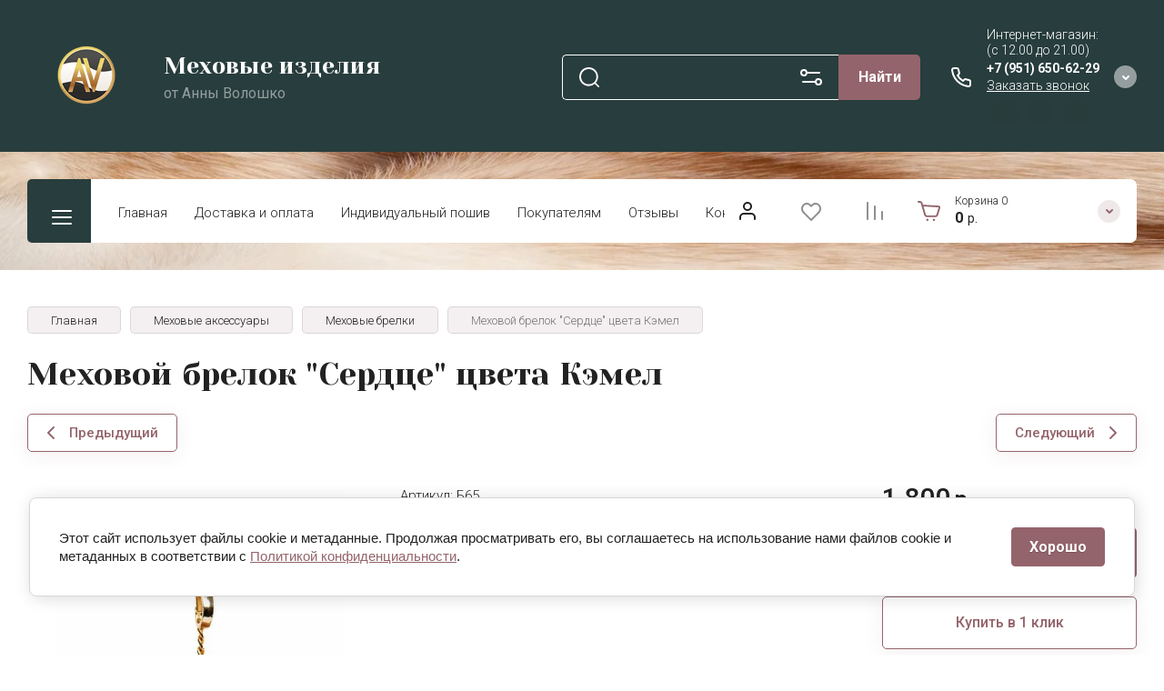

--- FILE ---
content_type: text/html; charset=utf-8
request_url: https://annavoloshko.com/magazin/product/mehovoj-brelok-serdce-cveta-kemel
body_size: 79122
content:
<!doctype html>
<html lang="ru">

<head>
<meta charset="utf-8">
<meta name="robots" content="all">
<link rel="preload" href="/g/libs/jquery/2.2.4/jquery-2.2.4.min.js" as="script">
<title>Меховой брелок &quot;Сердце&quot; цвета Кэмел</title>
<!-- assets.top -->
<meta name="yandex-verification" content="d5288f843cd2f0ae" />

<link rel="icon" href="/favicon.svg" type="image/svg+xml">


<script src="/shared/s3/js/lang/ru.js" ></script>
<script src="/g/s3/js/common.min.js" ></script>
<script src="/g/libs/jquery/2.2.4/jquery-2.2.4.min.js" ></script>
<link rel="stylesheet" type="text/css" href="/g/basestyle/1.0.1/user/user.css">
<link rel="stylesheet" type="text/css" href="/g/basestyle/1.0.1/cookie.message/cookie.message.css">
<link rel="stylesheet" type="text/css" href="/g/basestyle/1.0.1/user/user.blue.css">
<link rel="stylesheet" type="text/css" href="/g/basestyle/1.0.1/cookie.message/cookie.message.blue.css">
<script src="/g/basestyle/1.0.1/cookie.message/cookie.message.js" async="1"></script>
<!-- /assets.top -->

<meta name="description" content="Меховой брелок &quot;Сердце&quot; цвета Кэмел">
<meta name="keywords" content="Меховой брелок &quot;Сердце&quot; цвета Кэмел">
<meta name="SKYPE_TOOLBAR" content="SKYPE_TOOLBAR_PARSER_COMPATIBLE">
<meta name="viewport" content="width=device-width, initial-scale=1.0, maximum-scale=1.0, user-scalable=no">
<meta name="format-detection" content="telephone=no">
<meta http-equiv="x-rim-auto-match" content="none">


<!-- jquery -->

<!-- jquery -->

<!-- common js -->
<!-- common js -->

<!-- shop init -->




	
	<script type="text/javascript" src="/g/shop2v2/default/js/shop2v2-plugins.js"></script>

	<script type="text/javascript" src="/g/shop2v2/default/js/shop2.2.min.js"></script>


	<script src="/g/templates/shop2/2.130.2/default-3/js/paginationscroll.js"></script>

<script type="text/javascript">shop2.init({"productRefs": [],"apiHash": {"getPromoProducts":"8548e3c4c731a6111f8425351c9a7846","getSearchMatches":"7ef1df7612679b5e2b501b4e85086774","getFolderCustomFields":"d047708a82ec5d72321ac1587ae27aba","getProductListItem":"0553544ff381d905f57cea4e8d68f9dd","cartAddItem":"4f6ecc52d84aa7a2b636e027cb6114c9","cartRemoveItem":"33733ce80cd9b3fbe5a59c339d1d6142","cartUpdate":"9c81ee297b5a7ab904b31e78dca6f913","cartRemoveCoupon":"5e6b001aaf5c79abebf1322f0bac3f9d","cartAddCoupon":"7d6e81f2e9382643b20af39205e7bcc2","deliveryCalc":"fc580969f8111f244ca36d1804c5f820","printOrder":"62ee831ea5da0edb31e10a0ae1280870","cancelOrder":"06518f6a9bd3f453ca0a69d6086d4ae4","cancelOrderNotify":"67ab81c29e014987ac1142e5c7a8f94d","repeatOrder":"8f2b7f29969571e056f91386f439a84a","paymentMethods":"e4aab9d6b1f33b37f2b8da380bce3d3d","compare":"31fbafe7a217fdee7df6ff317393019c"},"hash": null,"verId": 1383871,"mode": "product","step": "","uri": "/glavnaia","IMAGES_DIR": "/d/","my": {"gr_select_wrapper":true,"new_alias":"\u041d\u043e\u0432\u0438\u043d\u043a\u0430","special_alias":"\u0410\u043a\u0446\u0438\u044f","buy_alias":"\u0412 \u043a\u043e\u0440\u0437\u0438\u043d\u0443","buy_mod":true,"buy_kind":true,"on_shop2_btn":true,"show_sections":true,"lazy_load_subpages":true,"gr_amount_flag":true,"gr_collections_one_click":true,"gr_collections_params":false,"gr_collections_compare":true,"gr_collections_amount":true,"gr_collections_vendor":true,"gr_product_list_titles":true,"gr_product_list_title":true,"gr_product_list_price":true,"gr_product_list_amount":true,"gr_images_size":true,"gr_images_view":true,"gr_images_lazy_load":true,"gr_sliders_autoplay":true,"gr_one_click_btn":"\u041a\u0443\u043f\u0438\u0442\u044c \u0432 1 \u043a\u043b\u0438\u043a","gr_amount_min_top":true,"gr_options_more_btn":"\u041f\u0430\u0440\u0430\u043c\u0435\u0442\u0440\u044b","gr_product_options_more_btn":"\u0412\u0441\u0435 \u043f\u0430\u0440\u0430\u043c\u0435\u0442\u0440\u044b","gr_product_nav_prev":"\u041f\u0440\u0435\u0434\u044b\u0434\u0443\u0449\u0438\u0439","gr_product_nav_next":"\u0421\u043b\u0435\u0434\u0443\u044e\u0449\u0438\u0439","gr_product_quick_view":true,"gr_product_item_wrap":true,"gr_product_list_main":true,"gr_thumbs_vendor":true,"gr_thumbs_one_click":true,"gr_cart_show_discount_sum":true,"gr_cart_titles":true,"gr_cart_auth_remodal":true,"gr_cart_coupon_remodal":true,"gr_cart_coupon_label":"\u041f\u0440\u043e\u043c\u043e\u043a\u043e\u0434:","gr_coupon_popup_btn":"\u041f\u0440\u0438\u043c\u0435\u043d\u0438\u0442\u044c \u043a\u0443\u043f\u043e\u043d","gr_cart_options_more_btn":"\u041f\u0430\u0440\u0430\u043c\u0435\u0442\u0440\u044b","gr_cart_registration_title":"\u041a\u0443\u043f\u0438\u0442\u044c \u0431\u0435\u0437 \u0440\u0435\u0433\u0438\u0441\u0442\u0440\u0430\u0446\u0438\u0438","gr_filter_remodal_btn":"\u0424\u0438\u043b\u044c\u0442\u0440","gr_filter_max_count":5,"gr_filter_remodal":true,"gr_filter_unwrap_sorting":false,"gr_filter_go_result":true,"gr_filter_color_btn":true,"gr_filter_placeholders":true,"gr_filter_range_slider":false,"gr_search_form_range_slider":false,"gr_sorting_popup":false,"gr_sorting_title":"\u0421\u043e\u0440\u0442\u0438\u0440\u043e\u0432\u0430\u0442\u044c","gr_sorting_default":"\u041f\u043e \u0443\u043c\u043e\u043b\u0447\u0430\u043d\u0438\u044e","gr_sorting_item_default":"\u041f\u043e \u0443\u043c\u043e\u043b\u0447\u0430\u043d\u0438\u044e","gr_sorting_by_price_desc":"\u0426\u0435\u043d\u0430 - \u0443\u0431\u044b\u0432\u0430\u043d\u0438\u0435","gr_sorting_by_price_asc":"\u0426\u0435\u043d\u0430 - \u0432\u043e\u0437\u0440\u0430\u0441\u0442\u0430\u043d\u0438\u0435","gr_sorting_by_name_desc":"\u041d\u0430\u0437\u0432\u0430\u043d\u0438\u0435 - \u042f-\u0410","gr_sorting_by_name_asc":"\u041d\u0430\u0437\u0432\u0430\u043d\u0438\u0435 - \u0410-\u042f","gr_login_form_placeholder":true,"gr_responsive_tabs_2":true,"gr_lazy_load":true,"gr_main_blocks_lazy":true,"gr_search_form_title":"\u0420\u0430\u0441\u0448\u0438\u0440\u0435\u043d\u043d\u044b\u0439 \u043f\u043e\u0438\u0441\u043a","gr_main_blocks_ajax":false,"gr_product_share_lazy":true,"gr_collections_lazy":true,"gr_favorite":true,"gr_promo_actions":true,"gr_product_print":true,"gr_schema_org":true,"gr_popup_compare":true,"gr_compare_body_assets_version":"global:shop2.2.130-10-compare-body-custom-assets.tpl","gr_compare_head_assets_version":"global:shop2.2.130-10-compare-head-custom-assets.tpl","gr_compare_page_version":"db:compare_page.tpl"},"shop2_cart_order_payments": 1,"cf_margin_price_enabled": 0,"buy_one_click_api_url": "/-/x-api/v1/public/?method=form/postform&param[form_id]=4748706&param[tpl]=global:shop2.form.minimal.tpl&param[hide_title]=0&param[placeholdered_fields]=0","maps_yandex_key":"","maps_google_key":""});</script><!-- shop init -->



            <link rel="preload" as="image" href="/thumb/2/whkn-gdbC4IO2Nu0objd4w/750r750/d/aem_7607.jpg" />


	
		<style>
		.cart-fast-panel{width:208px;position:relative;padding:10px 60px 10px 43px;display:flex;flex-direction:column;justify-content:center;height:70px;cursor:pointer}.cart-fast-panel.pointer_events_none{pointer-events:none}@media (max-width: 1360px){.cart-fast-panel{width:243px}}@media (max-width: 1260px){.cart-fast-panel{height:50px;width:70px;padding:0;margin-left:auto}}.cart-fast-panel__icon_cpp{position:absolute;width:30px;height:30px;top:50%;left:0;margin-top:-15px}@media (max-width: 1260px){.cart-fast-panel__icon_cpp{left:15px;margin-left:0}}.cart-fast-panel__icon_cpp svg{width:30px;height:30px}.cart-fast-panel__title_cpp{font-weight:var(--font1_300);font-size:12px;display:flex;width:100%;margin-bottom:1px}@media (max-width: 1260px){.cart-fast-panel .gr-cart-total-amount{font-size:11px;width:25px;height:25px;line-height:25px;text-align:center;position:absolute;top:50%;margin:-12.5px 0 0;right:0}}.cart-fast-panel__name_cpp{margin-right:3px}@media (max-width: 1260px){.cart-fast-panel__name_cpp{display:none}}.cart-fast-panel__sum_cpp{font-weight:var(--font1_700);font-size:16px;width:100%;display:flex;align-items:center;flex-wrap:wrap}.cart-fast-panel__sum_cpp .cart_sum_fast{margin-right:5px}.cart-fast-panel__sum_cpp span{font-size:14px;font-weight:var(--font1_400)}@media (max-width: 1260px){.cart-fast-panel__sum_cpp{display:none}}.cart-fast-panel__icon_btn_cpp{position:absolute;top:50%;right:30px;margin-top:-12.5px;width:25px;height:25px;font-size:0;display:flex;justify-content:center;align-items:center}@media (max-width: 1360px){.cart-fast-panel__icon_btn_cpp{right:18px}}@media (max-width: 1260px){.cart-fast-panel__icon_btn_cpp{display:none}}.cart-fast-panel__icon_btn_cpp svg{width:20px;height:20px}
		</style>
	


	<style>
		.advantages-block__inner_ab.gr_lazy_load_block{min-height:119px}@media all and (max-width: 1260px){.advantages-block__inner_ab.gr_lazy_load_block{min-height:231px}}@media all and (max-width: 480px){.advantages-block__inner_ab.gr_lazy_load_block{min-height:423px}}.edit-blocks.gr_lazy_load_block{min-height:500px}@media all and (max-width: 1420px){.edit-blocks.gr_lazy_load_block{min-height:450px}}@media all and (max-width: 1260px){.edit-blocks.gr_lazy_load_block{min-height:770px}}@media all and (max-width: 768px){.edit-blocks.gr_lazy_load_block{min-height:800px}}@media all and (max-width: 480px){.edit-blocks.gr_lazy_load_block{min-height:1478px}}.reviews-block.gr_lazy_load_block{min-height:534px}@media all and (max-width: 1260px){.reviews-block.gr_lazy_load_block{min-height:463px}}.vendor-block__inner.gr_lazy_load_block{min-height:258px}@media all and (max-width: 1260px){.vendor-block__inner.gr_lazy_load_block{min-height:250px}}@media all and (max-width: 480px){.vendor-block__inner.gr_lazy_load_block{min-height:238px}}.news-block.gr_lazy_load_block{min-height:301px}@media all and (max-width: 1260px){.news-block.gr_lazy_load_block{min-height:549px}}@media all and (max-width: 768px){.news-block.gr_lazy_load_block{min-height:687px}}@media all and (max-width: 480px){.news-block.gr_lazy_load_block{min-height:656px}}.gallery-block.gr_lazy_load_block{min-height:413px}@media all and (max-width: 1260px){.gallery-block.gr_lazy_load_block{min-height:441px}}@media all and (max-width: 768px){.gallery-block.gr_lazy_load_block{min-height:382px}}@media all and (max-width: 480px){.gallery-block.gr_lazy_load_block{min-height:331px}}
		.main-blocks__item.gr_lazy_load_block{min-height:846px}@media all and (max-width: 1024px){.main-blocks__item.gr_lazy_load_block{min-height:732px}}@media all and (max-width: 768px){.main-blocks__item.gr_lazy_load_block{min-height:720px}}@media all and (max-width: 480px){.main-blocks__item.gr_lazy_load_block{min-height:626px}}.kinds-block.gr_lazy_load_block{min-height:757px}@media all and (max-width: 1024px){.kinds-block.gr_lazy_load_block{min-height:707px}}@media all and (max-width: 768px){.kinds-block.gr_lazy_load_block{min-height:718px}}@media all and (max-width: 640px){.kinds-block.gr_lazy_load_block{min-height:746px}}@media all and (max-width: 480px){.kinds-block.gr_lazy_load_block{min-height:650px}}@media all and (max-width: 340px){.kinds-block.gr_lazy_load_block{min-height:638px}}
	
	
		.gr_lazy_load_block > *{display:none!important}.site-header__folder_popup{display:none}.brends__brends_body{display:none}.site-header__cont_popup_sh{display:none}.top_menu > li ul{display:none}.row-menu-container{display:none}.remodal-wrapper{display:none}.mobile-burger{display:none}
		
		.site-header__top_menu_wrap.hideOverflow{white-space:nowrap;overflow:hidden}
		.gr_hide_onload * {transition: none !important}
		.top-fixed-panel{display:none}
		
		.main-slider__inner:not(.tns-slider){display:flex;overflow:hidden;white-space:nowrap}.main-slider__inner:not(.tns-slider) .main-slider__item_wrap{white-space:normal;width:100%;flex:none}
		
		html{font-family:sans-serif;-ms-text-size-adjust:100%;-webkit-text-size-adjust:100%;overflow-y:scroll}body{margin:0}header,nav{display:block}img{border:0}svg:not(:root){overflow:hidden}button,input{font:inherit;margin:0}button{overflow:visible;text-transform:none;-webkit-appearance:button;cursor:pointer}input{line-height:normal}img{max-width:100%}img{height:auto}*{box-sizing:border-box;-webkit-locale:auto}.gr-compare-btn{display:block;height:70px;position:relative;width:50px;margin:0 20px 0 0;opacity:.5;pointer-events:none}@media (max-width: 1260px){.gr-compare-btn{height:50px;margin:0}}@media (min-width: 1261px){.gr-compare-btn.compare-mobile{display:none}}.gr-compare-btn ins{width:100%;height:100%;display:block;font-size:0}.gr-compare-btn ins i{width:100%;height:100%;display:flex;align-items:center;justify-content:center}.gr-compare-btn ins i svg{transition:fill .3s}.gr-compare-btn .gr-compare-btn-amount{position:absolute;top:10px;right:0;display:block;line-height:20px;min-width:20px;padding:0 3px;height:20px;font-size:13px;text-align:center;transition:opacity .3s;opacity:0}html,body{height:100%;min-width:320px;-ms-text-size-adjust:100%;-webkit-text-size-adjust:100%}html{font-size:16px}body{position:relative;min-width:320px;text-align:left;font-family:var(--font1);line-height:1.25}.gr-svg-icon{width:30px;height:30px}.gr-svg-icon.gr_small_icon{display:none;width:20px;height:20px}.block_padding{padding:0 30px}@media (max-width: 767px){.block_padding{padding:0 20px}}.block_width{margin:0 auto;max-width:1400px}.site__wrapper{min-height:100%;margin:auto;display:flex;flex-direction:column}.site-container{flex:1 0 auto}.site-header{flex:none}.site-header__top_sh{width:100%;border-bottom:1px solid var(--on_gr_bg_border_1)}@media (max-width: 639px){.site-header__top_sh{padding:0}}.site-header__top_inner_sh{display:flex;align-items:center;flex-wrap:wrap;padding:0}.site-header__burger_btn{display:none;width:50px;height:50px;margin-right:30px;font-size:0;position:relative;cursor:pointer}@media (max-width: 1260px){.site-header__burger_btn{display:block}}@media (max-width: 767px){.site-header__burger_btn{margin-right:auto}}.site-header__burger_btn .burg_center{display:block;width:20px;height:20px;position:absolute;top:50%;margin-top:-10px;left:50%;margin-left:-10px}.site-header__burger_btn .burg_center svg{width:20px;height:20px}.site-header__top_social_sh{display:flex;flex-wrap:wrap;font-size:0;margin:5px auto 5px -4.5px}@media (max-width: 767px){.site-header__top_social_sh{display:none}}.site-header__top_social_sh a{display:block;display:flex;justify-content:center;align-items:center;width:30px;height:30px;overflow:hidden;margin:5px 4.5px;transition:opacity .3s}.site-header__top_social_sh a img{max-width:100%;height:auto}.site-header__login_block_sh{position:relative;z-index:110;margin-left:20px}@media (max-width: 1260px){.site-header__login_block_sh{order:4}}@media (max-width: 639px){.site-header__login_block_sh{margin-left:0}}.site-header__login_sh{font-weight:var(--font1_700);font-size:16px;padding:15px 39px 15px 0;min-height:20px;position:relative;cursor:pointer}@media (max-width: 639px){.site-header__login_sh{padding:0;font-size:0;width:49px;height:50px}}.site-header__login_sh span{display:block;position:absolute;top:50%;margin-top:-15px;right:0;font-size:0;width:30px;height:30px}@media (max-width: 639px){.site-header__login_sh span{right:50%;margin-right:-8.5px}}.site-header .search-mobile-btn{display:none}@media (max-width: 639px){.site-header .search-mobile-btn{position:relative;right:auto;top:auto;order:5;width:50px;height:50px;display:flex;justify-content:center;align-items:center}.site-header .search-mobile-btn svg{width:20px;height:20px}}.site-header__middle_inner_sh{display:flex;align-items:center;flex-wrap:wrap;padding:25px 0 23px;min-height:110px;position:relative}@media (max-width: 1260px){.site-header__middle_inner_sh{padding:27px 0 20px;align-items:flex-start}}@media (max-width: 639px){.site-header__middle_inner_sh{padding:20px 0}}.site-header__logo_wrap_sh{display:flex;align-items:center;flex-wrap:wrap;flex:1 0 1%;padding:0 20px 0 0}@media (max-width: 1260px){.site-header__logo_wrap_sh{flex:none;width:calc(100% - 208px);padding:0 20px 32px 0;order:-2}}@media (max-width: 639px){.site-header__logo_wrap_sh{width:100%;padding:0 0 18px}}@media (max-width: 639px){.site-header__logo_text_sh{margin:0 auto;text-align:center;width:100%}}.site-header__logo_name_sh{display:block;font-weight:var(--font2_700);font-size:25px;padding-bottom:5px;font-family:var(--font2)}.site-header__logo_desc_sh{font-weight:var(--font1_400);font-size:16px;opacity:.5}.site-header__search_block_sh{margin:0 30px 0 0;width:100%;max-width:505px;min-width:300px;position:relative}@media (max-width: 1360px){.site-header__search_block_sh{max-width:394px}}@media (max-width: 1260px){.site-header__search_block_sh{max-width:100%;min-width:0;width:calc(100% - 170px);margin:0}}.site-header__search_site_sh{position:relative}@media (max-width: 639px){.site-header__search_site_sh{margin:0 0 30px}}.site-header__search_site_sh .icon_bg{position:absolute;display:block;width:60px;height:50px;left:0;top:0;z-index:1;display:flex;justify-content:center;align-items:center}@media (max-width: 639px){.site-header__search_site_sh .icon_bg{width:50px;display:none}}.site-header__search_site_sh .icon_bg svg{opacity:.3}.site-header__search_form_sh{display:flex}.site-header__search_input_sh{border:none;flex:1 0 1%;padding:5px 50px 5px 60px;position:relative;font-weight:var(--font1_300);font-size:16px;line-height:19px;border-top:1px solid var(--on_gr_bg_border_1);border-bottom:1px solid var(--on_gr_bg_border_1);border-left:1px solid var(--on_gr_bg_border_1);transition:border .3s}@media (max-width: 639px){.site-header__search_input_sh{flex:none;width:calc(100% - 50px);padding:5px 20px}}.site-header__search_input_sh:before{position:absolute;content:'';top:50%;margin-top:-10.5px;left:20px;width:21px;height:21px}.site-header__search_btn_sh{font-weight:var(--font1_700);font-size:16px;padding:15px 10px;text-align:center;border:none;flex:none;width:90px;overflow:hidden;transition:box-shadow .3s}@media (max-width: 639px){.site-header__search_btn_sh{padding:0;width:50px;height:50px;font-size:0;display:flex;align-items:center;justify-content:center}}.site-header__search_btn_sh .icon_btn_search{display:none;width:20px;height:20px}@media (max-width: 639px){.site-header__search_btn_sh .icon_btn_search{display:block}}.site-header__search_btn_sh .icon_btn_search svg{width:20px;height:20px}.site-header .param-search-btn{position:absolute;top:0;right:90px;z-index:103;width:60px;height:50px;cursor:pointer;display:flex;justify-content:center;align-items:center;font-size:0}@media (max-width: 639px){.site-header .param-search-btn{position:relative;right:auto;top:auto;order:5;width:50px;display:none}}@media (max-width: 639px){.site-header .param-search-btn .icon{display:none}}.site-header .param-search-btn .icon svg{opacity:.3}.site-header .param-search-btn .icon_mobile{display:none;width:21px;height:21px;margin-bottom:1px}@media (max-width: 639px){.site-header .param-search-btn .icon_mobile{display:block}}.site-header .param-search-btn .icon_mobile svg{width:21px;height:21px}.site-header__contacts_sh{position:relative;width:208px;padding:5px 35px 0 43px;min-height:50px}@media (max-width: 1260px){.site-header__contacts_sh{order:-1;margin-bottom:20px;padding-top:3px;align-self:center}}@media (max-width: 639px){.site-header__contacts_sh{margin:0 auto}}.site-header__contacts_icon_sh{width:30px;height:30px;position:absolute;top:50%;left:0;margin-top:-15px}.site-header__contacts_icon_sh svg{height:30px;width:30px;opacity:.3}.site-header__work_time_sh{font-weight:var(--font1_300);font-size:14px;padding:0 0 3px}.site-header__phone_sh{font-weight:var(--font1_700);font-size:14px;padding:0}.site-header__call_btn_sh{font-weight:var(--font1_300);font-size:14px;cursor:pointer;display:inline-block}.site-header__btn_win_sh{position:absolute;top:50%;margin-top:-12.5px;right:0;width:25px;height:25px;cursor:pointer;display:flex;align-items:center;justify-content:center;transition:transform .3s}.site-header__btn_win_sh.opened{transform:rotate(180deg)}.site-header__btn_win_sh svg{width:20px;height:20px;opacity:.5}@media (max-width: 1260px){.site-header__bottom_sh{display:none}}.site-header__bottom_in_sh{margin-top:30px;position:relative;display:flex;height:70px;z-index:10}.site-header__btn_folder{padding:23px 20px 22px 79px;font-weight:var(--font2_700);font-size:20px;min-width:208px;text-align:left;cursor:pointer;position:relative;font-family:var(--font2)}@media (max-width: 1360px){.site-header__btn_folder{padding:0;font-size:0;min-width:70px;width:70px;height:100%}}.site-header__btn_folder .burg{position:absolute;top:21px;left:30px;display:block;width:30px;height:30px;font-size:0}@media (max-width: 1360px){.site-header__btn_folder .burg{left:50%;margin-left:-12px;top:50%;margin-top:-8px}}.site-header__btn_folder .close{position:absolute;top:21px;left:30px;display:block;width:30px;height:30px;font-size:0;opacity:0}@media (max-width: 1360px){.site-header__btn_folder .close{left:50%;margin-left:-12px;top:50%;margin-top:-8px}}.site-header__top_menu_wrap{flex:1 0 1%}.site-header #shop2-cart-preview{width:0;height:0;opacity:0;visibility:hidden;font-size:0}.top_menu{margin:0;padding:11px 15px;list-style:none;font-size:0}.top_menu > li{display:inline-block;vertical-align:top;position:relative}.top_menu > li > a{display:block;padding:17px 15px 13px;font-weight:var(--font1_300);font-size:15px;transition:color .3s}.top_menu > li ul{margin:11px 0 0;padding:20px 0;list-style:none;position:absolute;left:0;top:100%;width:240px;display:none}.top_menu > li ul li{display:block;position:relative;padding:0 40px}.top_menu > li ul li a{display:block;font-weight:var(--font1_300);font-size:15px;padding:8px 0}.top_menu li.row-menu-btn > a{padding:0;font-size:14px;width:50px;text-align:center;height:auto;margin-top:14px}.top_menu li.row-menu-btn ul.row-menu-container{left:auto;right:0}.gr-cart-prev-mobile{height:50px;width:70px;padding:0;position:relative}@media (min-width: 1261px){.gr-cart-prev-mobile{display:none}}.gr-cart-prev-mobile svg{width:30px;height:30px;position:absolute;top:50%;left:15px;margin-top:-15px}.gr-cart-prev-mobile .gr-cart-prev-mobile-amount{font-size:11px;width:25px;height:25px;line-height:25px;text-align:center;position:absolute;top:50%;margin:-12.5px 0 0;right:0;justify-content:center}.gr-cart-prev-mobile a{position:absolute;top:0;left:0;width:100%;height:100%}@media (max-width: 639px){.site-header .site-header__search_site_sh{display:none}}.main-slider{margin:-100px 0 30px;font-size:0}@media (max-width: 1260px){.main-slider{margin:0 0 30px}}.main-slider__wrap{position:relative}.main-slider__item{height:700px;position:relative;display:flex;align-items:center;font-size:0}@media (max-width: 1280px){.main-slider__item{height:550px}}@media (max-width: 1023px){.main-slider__item{height:400px}}@media (max-width: 767px){.main-slider__item{height:350px}}@media (max-width: 480px){.main-slider__item{height:280px}}.main-slider__image{position:absolute;top:0;left:0;right:0;bottom:0;display:block}.main-slider__image img{max-width:none;width:100%;height:100%;object-fit:cover;object-position:50% 50%}.main-slider__info{display:block;z-index:1;width:100%;padding-top:3px}@media (max-width: 1360px){.main-slider__info{padding-top:41px}}@media (max-width: 1260px){.main-slider__info{padding-top:0;padding-bottom:45px}}.main-slider__info_in{display:block}.main-slider__text{display:block;font-weight:var(--font1_300);font-size:25px}@media (max-width: 1280px){.main-slider__text{font-size:20px;padding-top:3px}}@media (max-width: 767px){.main-slider__text{font-size:18px}}@media (max-width: 639px){.main-slider__text{font-size:15px}}.main-slider__title{display:block;font-weight:var(--font2_700);font-size:60px;line-height:1.2;padding-bottom:12px;font-family:var(--font2)}@media (max-width: 1280px){.main-slider__title{font-size:50px;padding-bottom:16px}}@media (max-width: 1023px){.main-slider__title{font-size:45px}}@media (max-width: 767px){.main-slider__title{font-size:30px}}@media (max-width: 639px){.main-slider__title{font-size:22px}}.main-slider__btn{font-weight:var(--font1_700);font-size:18px;border-bottom:1px solid var(--on_gr_bg_border);transition:border .3s}@media (max-width: 1023px){.main-slider__btn{font-size:16px}}@media (max-width: 639px){.main-slider__btn{font-size:15px}}.main-slider__bottom_str{position:absolute;bottom:-37px;left:0;right:0;display:block;pointer-events:none;font-size:250px}@media (max-width: 1420px){.main-slider__bottom_str{font-size:200px;bottom:-24px}}@media (max-width: 1360px){.main-slider__bottom_str{font-size:120px;bottom:-14px}}@media (max-width: 1260px){.main-slider__bottom_str{font-size:100px;bottom:-13px}}@media (max-width: 767px){.main-slider__bottom_str{font-size:50px;bottom:-7px}}.main-slider__bottom_str_in{font-weight:700;line-height:1;display:block;max-width:1430px}.main-slider .main-slider-nav-control{position:absolute;bottom:31px;right:0;left:0;pointer-events:none}@media (max-width: 1280px){.main-slider .main-slider-nav-control{bottom:22px}}@media (max-width: 639px){.main-slider .main-slider-nav-control{bottom:15px}}.main-slider .main-slider-nav-control-wrap{text-align:right}@media (max-width: 639px){.main-slider .main-slider-nav-control-wrap{text-align:left}}.main-slider .main-slider-nav-control-in{display:inline-flex;align-items:center;font-weight:var(--font1_700);font-size:30px;pointer-events:all;padding:10px 60px;position:relative}@media (max-width: 767px){.main-slider .main-slider-nav-control-in{font-size:25px}}.main-slider .slider-prev-arrow{position:absolute;top:50%;left:12px;margin-top:-17.5px;min-height:35px;width:35px;height:35px;display:flex;align-items:center;justify-content:center;border:none;background-clip:border-box;text-align:center;cursor:pointer;padding:0;font-size:0;transition:all .18s linear;-webkit-appearance:none;-moz-appearance:none}.main-slider .slider-next-arrow{position:absolute;top:50%;right:12px;margin-top:-17.5px;min-height:35px;width:35px;height:35px;display:flex;align-items:center;justify-content:center;border:none;background-clip:border-box;text-align:center;cursor:pointer;padding:0;font-size:0;transition:all .18s linear;-webkit-appearance:none;-moz-appearance:none}.main-slider .slider_counter{display:flex;align-items:center}.main-slider .slider_count_num{margin-left:0}.folders-block{overflow:hidden;padding-bottom:14px}.folders-block__inner_fib{display:flex;flex-wrap:wrap;margin:0 -15px;font-size:0}@media (max-width: 639px){.folders-block__inner_fib{margin:0}}.folders-block__item_fib{display:block;margin:0 15px 26px;width:calc(33.333% - 30px);overflow:hidden}@media (max-width: 1023px){.folders-block__item_fib{width:calc(50% - 30px)}}@media (max-width: 639px){.folders-block__item_fib{width:100%;margin:0 0 20px}}.folders-block__item_fib:nth-child(n + 4){display:none}@media (max-width: 1023px){.folders-block__item_fib:nth-child(n + 3){display:none}}.folders-block__item_in_fib{display:block;padding-top:100%;position:relative}@media (max-width: 639px){.folders-block__item_in_fib{padding-top:0}}.folders-block__image_fib{display:block;position:absolute;top:0;left:0;right:0;bottom:0;transition:transform .5s}@media (max-width: 639px){.folders-block__image_fib{position:relative;top:auto;left:auto;right:auto;bottom:auto;padding-top:100%}}.folders-block__image_in_fib{display:block;position:absolute;top:0;left:0;right:0;bottom:0}.folders-block__image_in_fib img{max-width:none;width:100%;height:100%;-o-object-fit:cover;object-fit:cover;-o-object-position:50% 50%;object-position:50% 50%}.folders-block__title_wrap_fib{width:100%;position:absolute;bottom:40px;left:0;right:0;text-align:center}@media (max-width: 1260px){.folders-block__title_wrap_fib{bottom:20px}}@media (max-width: 639px){.folders-block__title_wrap_fib{position:relative;top:auto;left:auto;right:auto;bottom:auto}}.folders-block__title_fib{display:inline-block;margin:0 40px;font-weight:var(--font2_700);font-family:var(--font2);font-size:30px;padding:18px 30px 15px;line-height:1.15;text-transform:lowercase}@media (max-width: 1360px){.folders-block__title_fib{font-size:25px;padding:20px 20px 15px}}@media (max-width: 639px){.folders-block__title_fib{display:block;padding:15px;margin:0;text-align:center;font-size:20px}}.folders-block__title_fib span{display:block;font-weight:var(--font1_300);font-family:var(--font1);font-size:20px;padding-bottom:0;text-transform:none}@media (max-width: 1360px){.folders-block__title_fib span{font-size:16px}}.folders-block__more_fib{display:flex;justify-content:center;font-size:0;position:relative}@media (max-width: 1280px){.folders-block__more_fib{margin-top:10px}}@media (max-width: 639px){.folders-block__more_fib{margin-top:5px}}.folders-block__more_fib:before{position:absolute;content:'';width:calc(100% + 60px);height:1px;left:-30px;right:-30px;top:50%;margin-top:-1px}@media (max-width: 767px){.folders-block__more_fib:before{left:-20px;right:-20px}}.folders-block__more_wrap_btn_fib{position:relative}.folders-block__more_btn_fib{font-weight:var(--font1_900);font-size:16px;padding:15px 46px;z-index:1;cursor:pointer;position:relative}.folders-block__more_arrow_fib{display:block;position:absolute;left:50%;margin-left:-10px;bottom:-3px;font-size:0;width:20px;height:20px;z-index:1;transition:transform .3s;pointer-events:none}.folders-block__more_arrow_fib svg{width:20px;height:20px}.brends{z-index:105}@media (max-width: 639px){.brends{display:none}}.brends__brends_btn{font-weight:var(--font1_700);font-size:16px;border:1px solid var(--gr_accent_3);padding:14px 50px 14px 19px;width:150px;cursor:pointer;margin-right:30px;position:relative;transition:box-shadow .3s}@media (max-width: 1280px){.brends__brends_btn{margin-right:20px}}.brends__brends_btn .icon_bg{position:absolute;top:50%;right:19px;width:25px;height:25px;margin-top:-12.5px;display:flex;align-items:center;justify-content:center;transition:transform .3s}.brends__brends_btn .icon_bg svg{width:20px;height:20px}.gr-cart-preview{width:208px;position:relative;padding:10px 60px 10px 43px;display:flex;flex-direction:column;justify-content:center;height:70px;cursor:pointer}.gr-cart-preview .cart-preview-title{font-weight:300;font-size:12px;display:flex;width:100%;margin-bottom:1px;position:absolute;top:17px;left:43px}@media (max-width: 1260px){.gr-cart-preview .cart-preview-title{display:none}}@media (max-width: 1360px){.gr-cart-preview{width:243px}}@media (max-width: 1260px){.gr-cart-preview{height:50px;width:70px;padding:0;margin-left:auto}}.gr-cart-preview__icon_cpp{position:absolute;width:30px;height:30px;top:50%;left:0;margin-top:-15px}@media (max-width: 1260px){.gr-cart-preview__icon_cpp{left:15px;margin-left:0}}.gr-cart-preview__icon_cpp svg{width:30px;height:30px}.gr-cart-preview__icon_btn_cpp{position:absolute;top:50%;right:30px;margin-top:-12.5px;width:25px;height:25px;font-size:0;display:flex;justify-content:center;align-items:center}@media (max-width: 1360px){.gr-cart-preview__icon_btn_cpp{right:18px}}@media (max-width: 1260px){.gr-cart-preview__icon_btn_cpp{display:none}}.gr-cart-preview__icon_btn_cpp svg{width:20px;height:20px}.gr-cart-preview #shop2-cart-preview{width:auto;height:auto;opacity:1;visibility:visible;font-size:0}.gr-cart-preview #shop2-cart-preview a{display:block;padding:17px 60px 10px 43px;position:absolute;top:0;left:0;width:100%;height:100%}.gr-cart-preview #shop2-cart-preview a .gr-cart-total-amount{font-weight:300;font-size:12px;display:flex;width:100%;margin:0 0 1px 50px}@media (max-width: 1260px){.gr-cart-preview #shop2-cart-preview a .gr-cart-total-amount{font-size:11px;width:25px;height:25px;line-height:25px;text-align:center;position:absolute;top:50%;margin:-12.5px 0 0;right:0;justify-content:center}}.gr-cart-preview #shop2-cart-preview a .gr-cart-total-sum{font-weight:var(--font1_700);font-size:16px;width:100%;display:flex;align-items:center;flex-wrap:wrap}@media (max-width: 1260px){.gr-cart-preview #shop2-cart-preview a .gr-cart-total-sum{display:none}}.gr-cart-preview #shop2-cart-preview a .gr-cart-total-sum span{font-size:14px;font-weight:var(--font1_400);margin-left:5px}.favorite-block{margin:0 20px}@media (min-width: 1261px){.favorite-block.favorite-mobile{display:none}}@media (max-width: 1260px){.favorite-block{margin:0}}.favorite-block.is-null{pointer-events:none;opacity:.5}.favorite-block.is-null span{opacity:0}.favorite-block a{display:block;height:70px;position:relative;width:50px}@media (max-width: 1260px){.favorite-block a{height:50px}}.favorite-block a span{position:absolute;top:10px;right:0;display:block;line-height:20px;min-width:20px;padding:0 3px;height:20px;font-size:13px;text-align:center;transition:opacity .3s}.favorite-block a ins{width:100%;height:100%;display:block}.favorite-block a i{width:100%;height:100%;display:flex;align-items:center;justify-content:center}.favorite-block a i svg{transition:fill .3s}
	</style>



	
		<style>
		
			#search-app{position:relative;display:inline-block;vertical-align:top;text-align:left;width:100%}.search-block{display:flex}.search-block__input{border:none;flex:1 0 1%;padding:5px 50px 5px 60px;position:relative;outline:none;font-weight:var(--font1_300);font-size:16px;line-height:19px}@media (max-width: 639px){.search-block__input{flex:none;width:calc(100% - 50px);padding:5px 20px}}.search-block__input:before{position:absolute;content:'';top:50%;margin-top:-10.5px;left:20px;width:21px;height:21px}.search-block__btn{background:var(--gr_accent);font-weight:var(--font1_700);font-size:16px;padding:15px 10px;text-align:center;box-shadow:none;border:none;outline:none;flex:none;width:90px;overflow:hidden}@media (max-width: 639px){.search-block__btn{padding:0;width:50px;height:50px;font-size:0;display:flex;align-items:center;justify-content:center}}.search-block__btn i{display:none}@media (max-width: 639px){.search-block__btn i{display:block}}
			#search-result{display:none}
		</style>
	
	

	
		<style>
			.card-slider__items-slider:not(.tns-slider){display:flex;overflow:hidden;white-space:nowrap}.card-slider__items-slider:not(.tns-slider) .card-slider__item{width:100%;flex:none;white-space:normal}.card-slider__thumbs-slider:not(.tns-slider){display:flex;overflow:hidden;white-space:nowrap;margin:0 10px}.card-slider__thumbs-slider:not(.tns-slider) .card-slider__thumb{width:20%;flex:none;margin-left:10px;margin-right:10px;white-space:normal}@media all and (max-width: 1339px){.card-slider__thumbs-slider:not(.tns-slider) .card-slider__thumb{width:25%}}@media all and (max-width: 1260px){.card-slider__thumbs-slider:not(.tns-slider) .card-slider__thumb{width:20%}}@media all and (max-width: 1023px){.card-slider__thumbs-slider:not(.tns-slider) .card-slider__thumb{width:33.333%}}
			.card-page .card-nav__btn:first-child,.card-page .card-nav__btn:last-child{position:relative;z-index:1;display:inline-flex;align-items:center;justify-content:center;height:auto;min-height:auto;padding:0;border:none;cursor:pointer;text-align:center;-moz-appearance:none;-webkit-appearance:none;background-clip:border-box;font-size:16px;line-height:1.125;padding:16px 26px;font-size:15px;line-height:1.2;padding:11px 20px}@media (max-width: 1260px){.card-page .card-nav__btn:first-child,.card-page .card-nav__btn:last-child{font-size:15px;line-height:1.2;padding:11px 20px}}@media (max-width: 767px){.card-page .card-nav__btn:first-child,.card-page .card-nav__btn:last-child{font-size:15px;line-height:1.2;padding:11px 16px}}.card-page .card-nav__btn:first-child span{position:relative;vertical-align:top;display:inline-block;padding-left:36px}.card-page .card-nav__btn:first-child span svg{position:absolute;top:50%;left:0;width:30px;height:30px;transform:translateY(-50%) rotate(0.001deg);transition:all .18s linear}.card-page .card-nav__btn:last-child span{position:relative;vertical-align:top;display:inline-block;padding-right:36px}.card-page .card-nav__btn:last-child span svg{position:absolute;top:50%;right:0;width:30px;height:30px;transform:translateY(-50%) rotate(0.001deg);transition:all .18s linear}.card-page .card-nav__btn:first-child,.card-page .card-nav__btn:last-child{font-weight:var(--font1_500);font-family:var(--font1);border:1px solid var(--gr_accent)}.card-page .card-nav{display:flex;align-items:center;justify-content:space-between;margin:0 0 40px}@media (max-width: 1260px){.card-page .card-nav{margin:0 0 30px}}@media (max-width: 639px){.card-page .card-nav__btn:first-child{font-size:13px;line-height:1.25;padding:10px 15px}}.card-page .card-nav__btn:first-child span{padding-left:25px}@media (max-width: 639px){.card-page .card-nav__btn:first-child span{padding-left:20px}}.card-page .card-nav__btn:first-child span svg{left:-9px}@media (max-width: 639px){.card-page .card-nav__btn:last-child{font-size:13px;line-height:1.25;padding:10px 15px}}.card-page .card-nav__btn:last-child span{padding-right:25px}@media (max-width: 639px){.card-page .card-nav__btn:last-child span{padding-right:20px}}.card-page .card-nav__btn:last-child span svg{right:-9px}
		</style>
	

	
		<style>
			h1{font-weight:normal;font-style:normal;line-height:1.1;font-size:35px;margin:0 0 25px}@media (max-width: 1260px){h1{font-size:28px;margin:0 0 20px}}@media (max-width: 767px){h1{font-size:22px;margin:0 0 12px}}
		</style>
	

<!-- styles -->

	
		<script>
			createCookie('quick_load_style', 1, 1);
		</script>
    



<!-- styles -->





<link rel="stylesheet" href="/t/v5997/images/css/seo_addons.scss.css">
</head>
<body class="site gr_hide_onload">
	
	<div class="site__wrapper">

		<header class="site-header">
			
						
			<div class="site-header__top_sh block_padding">
				<div class="site-header__top_inner_sh block_width">

					<div class="site-header__burger_btn">
						<span class="burg_center">
							<svg class="gr-svg-icon">
							  <use xlink:href="#icon_site_burger_small"></use>
							</svg>
						</span>
					</div>
					
										<div class="site-header__top_social_sh">
													<a href="https://msng.link/o?79516506229=wa" target="_blank">
																	<img src="/g/spacer.gif" data-src="/thumb/2/c03c-tWeZbUnVdGK_KEV2w/30r30/d/fgs16_whatsapp_rounded.svg" alt="img" class="gr_images_lazy_load">
											
							</a>
													<a href="https://msng.link/o?79516506229=vi" target="_blank">
																	<img src="/g/spacer.gif" data-src="/thumb/2/FN5whoIs621SDRCkSh8jOQ/30r30/d/fgs16_viber_rounded.svg" alt="img" class="gr_images_lazy_load">
											
							</a>
													<a href="https://msng.link/o?KatrineVoloshko=tg" target="_blank">
																	<img src="/g/spacer.gif" data-src="/thumb/2/8Y3AR93d0zrn9qgIJFG0pA/30r30/d/002-telegram.png" alt="img" class="gr_images_lazy_load">
											
							</a>
											</div>
										
					<div class="site-header__login_block_sh">
						<div class="site-header__login_sh"  data-remodal-target="login_popup">Кабинет
							<span>
								<svg class="gr-svg-icon">
								  <use xlink:href="#icon_shop_cabinet"></use>
								</svg>
								
								<svg class="gr-svg-icon gr_small_icon">
								    <use xlink:href="#icon_shop_cabinet_small"></use>
								</svg>
								
							</span>
						</div>
				    </div>
					
					
				    
				    						<div class="favorite-block not-user is-null favorite-mobile">
							<a href="/glavnaia/favorites" class="favorite-btn">
								<span class="favorite-count">0</span>
								<ins>
									<i>
										<svg class="gr-svg-icon">
										    <use xlink:href="#icon_shop_favorite_small"></use>
										</svg>
									</i>
								</ins>
							</a>
						</div>
										
									    	<a href="/glavnaia/compare" target="_blank" class="gr-compare-btn compare-mobile" data-remodal-target="compare-preview-popup">
				    		<span class="gr-compare-btn-amount">0</span>
				    		<ins>
								<i>
									<svg class="gr-svg-icon">
									    <use xlink:href="#icon_shop_compare_small"></use>
									</svg>
								</i>
							</ins>
						</a>
										
									    
				    										
										
						<div class="gr-cart-prev-mobile pointer_events_none gr-cart-popup-btn" data-remodal-target="cart-preview-popup">
							
							<svg class="gr-svg-icon gr_small_icon">
							  <use xlink:href="#icon_shop_cart_small"></use>
							</svg>
							
							<div class="gr-cart-prev-mobile-amount gr-cart-total-amount">0</div>
						</div>
					
										
										
					<div class="search-mobile-btn" data-remodal-target="search_param_popup">
						<svg class="gr-svg-icon">
						  <use xlink:href="#icon_shop_search_small"></use>
						</svg>
					</div>

				</div>
			</div>

			<div class="site-header__middle_sh block_padding">
				<div class="site-header__middle_inner_sh block_width">
					<div class="site-header__logo_wrap_sh">
																		
						<a href="https://annavoloshko.com" class="site-header__logo_pic_sh">
							<img style="max-width: 130px" src="/thumb/2/xATtBSJZcvhLC5Qh0ghLpg/130r/d/logo_2.png" alt="Логотип">
						</a>
						
																		
						<div class="site-header__logo_text_sh">
							
																					
							<a href="https://annavoloshko.com" class="site-header__logo_name_sh">Меховые изделия</a>
							
																					
														<div class="site-header__logo_desc_sh">от Анны Волошко</div>
													</div>
					</div>
										<div class="site-header__search_block_sh">						
						<nav class="site-header__search_site_sh">
							<span class="icon_bg">
								<svg class="gr-svg-icon">
								  <use xlink:href="#icon_shop_search"></use>
								</svg>
							</span>
							
														
								<div id="search-app-container">
<div id="search-app" class="hide_search_popup" v-on-clickaway="resetData">

	<form action="/glavnaia/search" enctype="multipart/form-data" id="smart-search-block" class="search-block">
		<input type="hidden" name="gr_smart_search" value="1">
		<input autocomplete="off" v-bind:placeholder="placeholderValue" v-model="search_query" v-on:keyup="searchStart" type="text" name="search_text" class="search-block__input" id="smart-shop2-name">
		<button class="search-block__btn search_block_btn">
			<span>
				Найти
				<i>
					<svg class="gr-svg-icon">
					    <use xlink:href="#icon_shop_search_action"></use>
					</svg>
					<svg class="gr-svg-icon gr_small_icon">
					    <use xlink:href="#icon_shop_search_action_small"></use>
					</svg>
				</i>
			</span>
		</button>
	</form >
	<div id="search-result" class="custom-scroll scroll-width-thin scroll" v-if="(foundsProduct + foundsFolders + foundsVendors) > 0" v-cloak>
		<div class="search-result-top">
			<div class="search-result-left" v-if="foundsProduct > 0">
				<div class="result-products">
					<div class="products-search-title">Товары <span>{{foundsProduct}}</span></div>
					<div class="product-items">
						<div class="product-item" v-for='product in products'>
							<div class="product-image" v-if="product.image_url">
								<div class="product-image__container" :class="shop2SmartSearchSettings.shop2_img_size">
									<a v-bind:href="'/'+product.alias">
										<img v-if="shop2SmartSearchSettings.shop2_img_view" class="gr_image_contain" v-bind:src="product.image_url" v-bind:alt="product.name" v-bind:title="product.name">
										<img v-else v-bind:src="product.image_url" v-bind:alt="product.name" v-bind:title="product.name">
									</a>
								</div>
							</div>
							
							<div class="product-image no-image" v-else>
								<div class="product-image__container">
									<a v-bind:href="'/'+product.alias"></a>
								</div>
							</div>
							
							<div class="product-text">
								<div class="product-name"><a v-bind:href="'/'+product.alias">{{product.name}}</a></div>
								
								<div class="product-text-price" v-if="shop2SmartSearchSettings.shop2_price_on_request && product.price == 0">
									<div class="price"><span>{{shop2SmartSearchSettings.shop2_text_price_on_request}}</span></div>
								</div>
								<div class="product-text-price" v-else>
									<div class="price-old" v-if="product.price_old > 0"><strong>{{product.price_old}}</strong> <span>{{shop2SmartSearchSettings.shop2_currency}}</span></div>
									<div class="price"><strong>{{product.price}}</strong> <span>{{shop2SmartSearchSettings.shop2_currency}}</span></div>
								</div>
								
							</div>
						</div>
					</div>
				</div>
			</div>
			<div class="search-result-right" v-if="foundsFolders > 0 || foundsVendors > 0">
				<div class="result-folders" v-if="foundsFolders > 0">
					<div class="folders-search-title">Категории <span>{{foundsFolders}}</span></div>
					<div class="folder-items">
						<div class="folder-item" v-for="folder in foldersSearch">
							<a v-bind:href="'/'+folder.alias" class="found-folder"><span>{{folder.folder_name}}</span></a>
						</div>
					</div>
				</div>
				<div class="result-vendors" v-if="foundsVendors > 0">	
					<div class="vendors-search-title">Производители <span>{{foundsVendors}}</span></div>
					<div class="vendor-items">
						<div class="vendor-item" v-for="vendor in vendorsSearch">
							<a v-bind:href="vendor.alias" class="found-vendor"><span>{{vendor.name}}</span></a>
						</div>
					</div>
				</div>
			</div>
		</div>
		<div class="search-result-bottom">
			<span class="search-result-btn"><span>Все результаты</span></span>
		</div>
	</div>
</div>
</div>
							
														
						</nav>
						
						<div class="param-search-btn" data-remodal-target="search_param_popup">							

							<div class="icon">
								<svg class="gr-svg-icon">
								  <use xlink:href="#icon_shop_adv_search"></use>
								</svg>
							</div>
							<div class="icon_mobile">
								<svg class="gr-svg-icon">
								  <use xlink:href="#icon_shop_search"></use>
								</svg>
							</div>
						</div>

					</div>

					<div class="site-header__contacts_sh">
						<span class="site-header__contacts_icon_sh">
							<svg class="gr-svg-icon">
							  <use xlink:href="#icon_site_phone"></use>
							</svg>
						</span>
						<div class="site-header__contacts_left_sh">
														<div class="site-header__work_time_sh">Интернет-магазин:<br />
(с 12.00 до 21.00)</div>
														
														<div class="site-header__phone_sh">
																										<div><a href="tel:+7 (951) 650-62-29">+7 (951) 650-62-29</a></div>
																    							    
							</div>
														
															<div class="site-header__call_btn_sh" data-remodal-target="call_form">Заказать звонок</div>
														
														<div class="site-header__top_social_sh">
																	<a href="https://msng.link/o?79516506229=wa" target="_blank">
																					<img src="/g/spacer.gif" data-src="/thumb/2/c03c-tWeZbUnVdGK_KEV2w/30r30/d/fgs16_whatsapp_rounded.svg" alt="img" class="gr_images_lazy_load">
													
									</a>
																	<a href="https://msng.link/o?79516506229=vi" target="_blank">
																					<img src="/g/spacer.gif" data-src="/thumb/2/FN5whoIs621SDRCkSh8jOQ/30r30/d/fgs16_viber_rounded.svg" alt="img" class="gr_images_lazy_load">
													
									</a>
																	<a href="https://msng.link/o?KatrineVoloshko=tg" target="_blank">
																					<img src="/g/spacer.gif" data-src="/thumb/2/8Y3AR93d0zrn9qgIJFG0pA/30r30/d/002-telegram.png" alt="img" class="gr_images_lazy_load">
													
									</a>
															</div>
							
						</div>
						
												<div class="site-header__btn_win_sh">
							
							<svg class="gr-svg-icon">
							  <use xlink:href="#icon_site_bottom_mini"></use>
							</svg>
							
						</div>
												
												<div class="site-header__cont_popup_sh">
														<div class="site-header__work_time_sh">Интернет-магазин:<br />
(с 12.00 до 21.00)</div>
																					<div class="site-header__phone_sh">
																	<div>
																				<a href="tel:+7 (951) 650-62-29">+7 (951) 650-62-29</a>
									</div>
							    							</div>
														
														<div class="site-header__address_sh">
								г. Санкт-Петербург, ТД &quot;Большой Гостиный Двор&quot;, ул. Садовая, д. 17, 2 этаж
							</div>
													</div>
												
					</div>
				</div>
			</div>

			<div class="site-header__bottom_sh block_padding header_bot_inner_page"  style="background-image: url(/thumb/2/glAJaqLx5iRs4dI1aBnm5A/r/d/fon_vnutr.jpg)"; >
				<div class="site-header__bottom_in_sh block_width">
					<div class="site-header__folder_menu_wr">
						<div class="site-header__btn_folder">
							Каталог
							<span class="burg">
								<svg class="gr-svg-icon">
								  <use xlink:href="#icon_site_burger"></use>
								</svg>
							</span>

							<span class="close">
								<svg class="gr-svg-icon">
								  <use xlink:href="#icon_shop_close"></use>
								</svg>
							</span>
						</div>

						<div class="site-header__folder_popup">
							<nav class="site-header__folder_nav">
								
								<ul class="site-header__folder_menu">
																	         								         								         								         								    								         								              								              								                   <li data-f-name="Женская верхняя одежда" class="firstlevel sublevel">
								                   	<a class="hasArrow" href="/zhenskaya-verhnyaya-odezhda">
								                   		<span>Женская верхняя одежда</span>
								                   										                   			<span class="arrow"></span>
								                   										                   	</a>
								                   	
								              								         								         								         								         								    								         								              								                   								                        <ul>
								                            <li class="parentItem"><a href="/zhenskaya-verhnyaya-odezhda"><span>Женская верхняя одежда</span></a></li>
								                    									              								              													<li data-f-name="Пальто" class="sublevel">
													<a class="hasArrow" href="/palto">
														<span>Пальто</span>
																													<span class="arrow"></span>
																											</a>
								              								         								         								         								         								    								         								              								                   								                        <ul>
								                            <li class="parentItem"><a href="/palto"><span>Пальто</span></a></li>
								                    									              								              													<li data-f-name="Шерстяные" class="">
													<a href="/zhenskie-sherstyanye-palto">
														<span>Шерстяные</span>
																											</a>
								              								         								         								         								         								    								         								              								                   								                        </li>
								                        								                   								              								              													<li data-f-name="Из кашемира" class="">
													<a href="/zhenskie-palto-iz-kashemira">
														<span>Из кашемира</span>
																											</a>
								              								         								         								         								         								    								         								              								                   								                        </li>
								                        								                   								              								              													<li data-f-name="Пальто-халаты" class="">
													<a href="/zhenskie-palto-halaty">
														<span>Пальто-халаты</span>
																											</a>
								              								         								         								         								         								    								         								              								                   								                        </li>
								                        								                   								              								              													<li data-f-name="С капюшоном" class="">
													<a href="/zhenskie-palto-s-kapyushonom">
														<span>С капюшоном</span>
																											</a>
								              								         								         								         								         								    								         								              								                   								                        </li>
								                        								                   								              								              													<li data-f-name="Из экомеха" class="">
													<a href="/zhenskie-palto-iz-ekomeha">
														<span>Из экомеха</span>
																											</a>
								              								         								         								         								         								    								         								              								                   								                        </li>
								                        								                   								              								              													<li data-f-name="C поясом" class="">
													<a href="/palto-zhenskie-s-poyasom">
														<span>C поясом</span>
																											</a>
								              								         								         								         								         								    								         								              								                   								                        </li>
								                        								                             </ul></li>
								                        								                   								              								              													<li data-f-name="Плащи" class="sublevel">
													<a class="hasArrow" href="/plashchi">
														<span>Плащи</span>
																													<span class="arrow"></span>
																											</a>
								              								         								         								         								         								    								         								              								                   								                        <ul>
								                            <li class="parentItem"><a href="/plashchi"><span>Плащи</span></a></li>
								                    									              								              													<li data-f-name="Кожаные плащи" class="">
													<a href="/kozhanye-plashchi">
														<span>Кожаные плащи</span>
																											</a>
								              								         								         								         								         								    								         								              								                   								                        </li>
								                        								                             </ul></li>
								                        								                   								              								              													<li data-f-name="Дубленки" class="sublevel">
													<a class="hasArrow" href="/dublenki">
														<span>Дубленки</span>
																													<span class="arrow"></span>
																											</a>
								              								         								         								         								         								    								         								              								                   								                        <ul>
								                            <li class="parentItem"><a href="/dublenki"><span>Дубленки</span></a></li>
								                    									              								              													<li data-f-name="С капюшоном" class="">
													<a href="/dublenki-s-kapyushonom">
														<span>С капюшоном</span>
																											</a>
								              								         								         								         								         								    								         								              								                   								                        </li>
								                        								                   								              								              													<li data-f-name="Короткие" class="">
													<a href="/dublenki-korotkie">
														<span>Короткие</span>
																											</a>
								              								         								         								         								         								    								         								              								                   								                        </li>
								                        								                   								              								              													<li data-f-name="Длинные" class="">
													<a href="/dublenki-dlinnye">
														<span>Длинные</span>
																											</a>
								              								         								         								         								         								    								         								              								                   								                        </li>
								                        								                   								              								              													<li data-f-name="Светлые" class="">
													<a href="/dublenki-svetlye">
														<span>Светлые</span>
																											</a>
								              								         								         								         								         								    								         								              								                   								                        </li>
								                        								                   								              								              													<li data-f-name="Цветные" class="">
													<a href="/dublenki-cvetnye">
														<span>Цветные</span>
																											</a>
								              								         								         								         								         								    								         								              								                   								                        </li>
								                        								                   								              								              													<li data-f-name="Двусторонние" class="">
													<a href="/dvustoronnie-dublenki">
														<span>Двусторонние</span>
																											</a>
								              								         								         								         								         								    								         								              								                   								                        </li>
								                        								                   								              								              													<li data-f-name="Косухи" class="">
													<a href="/dublenki-kosuhi">
														<span>Косухи</span>
																											</a>
								              								         								         								         								         								    								         								              								                   								                        </li>
								                        								                   								              								              													<li data-f-name="Большого размера" class="">
													<a href="/dublenki-bolshih-razmerov">
														<span>Большого размера</span>
																											</a>
								              								         								         								         								         								    								         								              								                   								                        </li>
								                        								                   								              								              													<li data-f-name="С воротником" class="">
													<a href="/dublenka-s-vorotnikom">
														<span>С воротником</span>
																											</a>
								              								         								         								         								         								    								         								              								                   								                        </li>
								                        								                   								              								              													<li data-f-name="Леопардовые" class="">
													<a href="/leopardovye-dublenki">
														<span>Леопардовые</span>
																											</a>
								              								         								         								         								         								    								         								              								                   								                        </li>
								                        								                   								              								              													<li data-f-name="Куртки-дубленки" class="">
													<a href="/kurtki-dublenki">
														<span>Куртки-дубленки</span>
																											</a>
								              								         								         								         								         								    								         								              								                   								                        </li>
								                        								                   								              								              													<li data-f-name="Пуховики-дубленки" class="">
													<a href="/puhoviki-dublenki">
														<span>Пуховики-дубленки</span>
																											</a>
								              								         								         								         								         								    								         								              								                   								                        </li>
								                        								                             </ul></li>
								                        								                   								              								              													<li data-f-name="Шубы" class="sublevel">
													<a class="hasArrow" href="/shuby">
														<span>Шубы</span>
																													<span class="arrow"></span>
																											</a>
								              								         								         								         								         								    								         								              								                   								                        <ul>
								                            <li class="parentItem"><a href="/shuby"><span>Шубы</span></a></li>
								                    									              								              													<li data-f-name="Из каракульчи" class="">
													<a href="/shuby-iz-karakulchi">
														<span>Из каракульчи</span>
																											</a>
								              								         								         								         								         								    								         								              								                   								                        </li>
								                        								                   								              								              													<li data-f-name="Из соболя" class="">
													<a href="/shuby-iz-sobolya">
														<span>Из соболя</span>
																											</a>
								              								         								         								         								         								    								         								              								                   								                        </li>
								                        								                   								              								              													<li data-f-name="Из куницы" class="">
													<a href="/shuby-iz-kunitsy">
														<span>Из куницы</span>
																											</a>
								              								         								         								         								         								    								         								              								                   								                        </li>
								                        								                   								              								              													<li data-f-name="Норковые" class="">
													<a href="/norkovyye-shuby">
														<span>Норковые</span>
																											</a>
								              								         								         								         								         								    								         								              								                   								                        </li>
								                        								                   								              								              													<li data-f-name="С капюшоном" class="">
													<a href="/shuby-s-kapyushonom">
														<span>С капюшоном</span>
																											</a>
								              								         								         								         								         								    								         								              								                   								                        </li>
								                        								                   								              								              													<li data-f-name="Большие размеры" class="sublevel">
													<a class="hasArrow" href="/shuby-bolshih-razmerov">
														<span>Большие размеры</span>
																													<span class="arrow"></span>
																											</a>
								              								         								         								         								         								    								         								              								                   								                        <ul>
								                            <li class="parentItem"><a href="/shuby-bolshih-razmerov"><span>Большие размеры</span></a></li>
								                    									              								              													<li data-f-name="Из норки" class="">
													<a href="/shuby-iz-norki-bolshih-razmerov">
														<span>Из норки</span>
																											</a>
								              								         								         								         								         								    								         								              								                   								                        </li>
								                        								                             </ul></li>
								                        								                   								              								              													<li data-f-name="Длинные" class="sublevel">
													<a class="hasArrow" href="/dlinnye-shuby">
														<span>Длинные</span>
																													<span class="arrow"></span>
																											</a>
								              								         								         								         								         								    								         								              								                   								                        <ul>
								                            <li class="parentItem"><a href="/dlinnye-shuby"><span>Длинные</span></a></li>
								                    									              								              													<li data-f-name="Из норки" class="">
													<a href="/dlinnye-norkovye-shuby">
														<span>Из норки</span>
																											</a>
								              								         								         								         								         								    								         								              								                   								                        </li>
								                        								                             </ul></li>
								                        								                   								              								              													<li data-f-name="Короткие" class="">
													<a href="/korotkie-shuby">
														<span>Короткие</span>
																											</a>
								              								         								         								         								         								    								         								              								                   								                        </li>
								                        								                   								              								              													<li data-f-name="С воротником" class="">
													<a href="/shuby-s-vorotnikom">
														<span>С воротником</span>
																											</a>
								              								         								         								         								         								    								         								              								                   								                        </li>
								                        								                   								              								              													<li data-f-name="С манжетами" class="">
													<a href="/shuby-s-manzhetami">
														<span>С манжетами</span>
																											</a>
								              								         								         								         								         								    								         								              								                   								                        </li>
								                        								                             </ul></li>
								                        								                   								              								              													<li data-f-name="Жилеты" class="sublevel">
													<a class="hasArrow" href="/zhilety">
														<span>Жилеты</span>
																													<span class="arrow"></span>
																											</a>
								              								         								         								         								         								    								         								              								                   								                        <ul>
								                            <li class="parentItem"><a href="/zhilety"><span>Жилеты</span></a></li>
								                    									              								              													<li data-f-name="Из норки" class="">
													<a href="/zhilety-iz-norki">
														<span>Из норки</span>
																											</a>
								              								         								         								         								         								    								         								              								                   								                        </li>
								                        								                   								              								              													<li data-f-name="Из лисы" class="">
													<a href="/zhilety-iz-lisy">
														<span>Из лисы</span>
																											</a>
								              								         								         								         								         								    								         								              								                   								                        </li>
								                        								                   								              								              													<li data-f-name="Из соболя" class="">
													<a href="/zhilety-iz-sobolya">
														<span>Из соболя</span>
																											</a>
								              								         								         								         								         								    								         								              								                   								                        </li>
								                        								                             </ul></li>
								                        								                   								              								              													<li data-f-name="Пуховики" class="sublevel">
													<a class="hasArrow" href="/puhoviki-zhenskie">
														<span>Пуховики</span>
																													<span class="arrow"></span>
																											</a>
								              								         								         								         								         								    								         								              								                   								                        <ul>
								                            <li class="parentItem"><a href="/puhoviki-zhenskie"><span>Пуховики</span></a></li>
								                    									              								              													<li data-f-name="Куртки-пуховики" class="">
													<a href="/kurtki-puhoviki-zhenskie">
														<span>Куртки-пуховики</span>
																											</a>
								              								         								         								         								         								    								         								              								                   								                        </li>
								                        								                   								              								              													<li data-f-name="Пальто-пуховики" class="">
													<a href="/puhoviki-palto-zhenskie">
														<span>Пальто-пуховики</span>
																											</a>
								              								         								         								         								         								    								         								              								                   								                        </li>
								                        								                   								              								              													<li data-f-name="С капюшоном" class="">
													<a href="/puhoviki-s-kapyushonom-zhenskie">
														<span>С капюшоном</span>
																											</a>
								              								         								         								         								         								    								         								              								                   								                        </li>
								                        								                   								              								              													<li data-f-name="С мехом енота" class="">
													<a href="/puhoviki-zhenskie-s-mehom-enota">
														<span>С мехом енота</span>
																											</a>
								              								         								         								         								         								    								         								              								                   								                        </li>
								                        								                   								              								              													<li data-f-name="Длинные" class="">
													<a href="/dlinnye-zhenskie-puhoviki">
														<span>Длинные</span>
																											</a>
								              								         								         								         								         								    								         								              								                   								                        </li>
								                        								                   								              								              													<li data-f-name="Короткие" class="">
													<a href="/korotkie-zhenskie-puhoviki">
														<span>Короткие</span>
																											</a>
								              								         								         								         								         								    								         								              								                   								                        </li>
								                        								                   								              								              													<li data-f-name="С овчиной" class="">
													<a href="/puhoviki-s-ovchinoj">
														<span>С овчиной</span>
																											</a>
								              								         								         								         								         								    								         								              								                   								                        </li>
								                        								                   								              								              													<li data-f-name="С меховым воротником" class="">
													<a href="/puhoviki-s-mehovym-vorotnikom">
														<span>С меховым воротником</span>
																											</a>
								              								         								         								         								         								    								         								              								                   								                        </li>
								                        								                   								              								              													<li data-f-name="Черные" class="">
													<a href="/chernye-zhenskie-puhoviki">
														<span>Черные</span>
																											</a>
								              								         								         								         								         								    								         								              								                   								                        </li>
								                        								                   								              								              													<li data-f-name="С натуральным пухом" class="">
													<a href="/puhoviki-zhenskie-s-naturalnym-puhom">
														<span>С натуральным пухом</span>
																											</a>
								              								         								         								         								         								    								         								              								                   								                        </li>
								                        								                             </ul></li>
								                        								                             </ul></li>
								                        								                   								              								              								                   <li data-f-name="Женские головные уборы" class="firstlevel sublevel">
								                   	<a class="hasArrow" href="/zhenskiye-golovnyye-ubory">
								                   		<span>Женские головные уборы</span>
								                   										                   			<span class="arrow"></span>
								                   										                   	</a>
								                   	
								              								         								         								         								         								    								         								              								                   								                        <ul>
								                            <li class="parentItem"><a href="/zhenskiye-golovnyye-ubory"><span>Женские головные уборы</span></a></li>
								                    									              								              													<li data-f-name="Меховые" class="sublevel">
													<a class="hasArrow" href="/golovnyye-ubory">
														<span>Меховые</span>
																													<span class="arrow"></span>
																											</a>
								              								         								         								         								         								    								         								              								                   								                        <ul>
								                            <li class="parentItem"><a href="/golovnyye-ubory"><span>Меховые</span></a></li>
								                    									              								              													<li data-f-name="Из соболя" class="">
													<a href="/shapki-iz-sobolya-dlya-zhenshchin">
														<span>Из соболя</span>
																											</a>
								              								         								         								         								         								    								         								              								                   								                        </li>
								                        								                   								              								              													<li data-f-name="Из норки" class="sublevel">
													<a class="hasArrow" href="/zhenskiye-shapki-iz-norki">
														<span>Из норки</span>
																													<span class="arrow"></span>
																											</a>
								              								         								         								         								         								    								         								              								                   								                        <ul>
								                            <li class="parentItem"><a href="/zhenskiye-shapki-iz-norki"><span>Из норки</span></a></li>
								                    									              								              													<li data-f-name="Береты" class="">
													<a href="/norkovye-berety">
														<span>Береты</span>
																											</a>
								              								         								         								         								         								    								         								              								                   								                        </li>
								                        								                             </ul></li>
								                        								                   								              								              													<li data-f-name="Из лисы" class="">
													<a href="/zhenskiye-shapki-iz-lisy">
														<span>Из лисы</span>
																											</a>
								              								         								         								         								         								    								         								              								                   								                        </li>
								                        								                   								              								              													<li data-f-name="Из песца" class="">
													<a href="/zhenskie-shapki-iz-pesca">
														<span>Из песца</span>
																											</a>
								              								         								         								         								         								    								         								              								                   								                        </li>
								                        								                   								              								              													<li data-f-name="Из кролика" class="">
													<a href="/shapki-iz-krolika">
														<span>Из кролика</span>
																											</a>
								              								         								         								         								         								    								         								              								                   								                        </li>
								                        								                   								              								              													<li data-f-name="Береты" class="">
													<a href="/berety-zhenskie">
														<span>Береты</span>
																											</a>
								              								         								         								         								         								    								         								              								                   								                        </li>
								                        								                   								              								              													<li data-f-name="Кепки" class="">
													<a href="/kepki-zhenskie-mehovye">
														<span>Кепки</span>
																											</a>
								              								         								         								         								         								    								         								              								                   								                        </li>
								                        								                   								              								              													<li data-f-name="Колпаки" class="">
													<a href="/mehovye-kolpaki">
														<span>Колпаки</span>
																											</a>
								              								         								         								         								         								    								         								              								                   								                        </li>
								                        								                   								              								              													<li data-f-name="Кубанки" class="sublevel">
													<a class="hasArrow" href="/kubanki-mehovye">
														<span>Кубанки</span>
																													<span class="arrow"></span>
																											</a>
								              								         								         								         								         								    								         								              								                   								                        <ul>
								                            <li class="parentItem"><a href="/kubanki-mehovye"><span>Кубанки</span></a></li>
								                    									              								              													<li data-f-name="Из норки" class="">
													<a href="/kubanki-iz-norki">
														<span>Из норки</span>
																											</a>
								              								         								         								         								         								    								         								              								                   								                        </li>
								                        								                             </ul></li>
								                        								                   								              								              													<li data-f-name="Пилотки" class="">
													<a href="/mehovye-pilotki">
														<span>Пилотки</span>
																											</a>
								              								         								         								         								         								    								         								              								                   								                        </li>
								                        								                   								              								              													<li data-f-name="Чалмы" class="sublevel">
													<a class="hasArrow" href="/chalmy-iz-meha">
														<span>Чалмы</span>
																													<span class="arrow"></span>
																											</a>
								              								         								         								         								         								    								         								              								                   								                        <ul>
								                            <li class="parentItem"><a href="/chalmy-iz-meha"><span>Чалмы</span></a></li>
								                    									              								              													<li data-f-name="Норковые" class="">
													<a href="/norkovye-chalmy">
														<span>Норковые</span>
																											</a>
								              								         								         								         								         								    								         								              								                   								                        </li>
								                        								                             </ul></li>
								                        								                   								              								              													<li data-f-name="Ярославна" class="">
													<a href="/shapki-yaroslavna">
														<span>Ярославна</span>
																											</a>
								              								         								         								         								         								    								         								              								                   								                        </li>
								                        								                   								              								              													<li data-f-name="Ушанки" class="sublevel">
													<a class="hasArrow" href="/shapki-ushanki-mekhovyye">
														<span>Ушанки</span>
																													<span class="arrow"></span>
																											</a>
								              								         								         								         								         								    								         								              								                   								                        <ul>
								                            <li class="parentItem"><a href="/shapki-ushanki-mekhovyye"><span>Ушанки</span></a></li>
								                    									              								              													<li data-f-name="Из норки" class="sublevel">
													<a class="hasArrow" href="/shapki-ushanki-iz-norki">
														<span>Из норки</span>
																													<span class="arrow"></span>
																											</a>
								              								         								         								         								         								    								         								              								                   								                        </li>
								                        								                   								              								              													<li data-f-name="Из кролика" class="">
													<a href="/shapki-ushanki-iz-krolika">
														<span>Из кролика</span>
																											</a>
								              								         								         								         								         								    								         								              								                   								                        </li>
								                        								                   								              								              													<li data-f-name="Из песца" class="">
													<a href="/shapki-ushanki-iz-pesca">
														<span>Из песца</span>
																											</a>
								              								         								         								         								         								    								         								              								                   								                        </li>
								                        								                   								              								              													<li data-f-name="Из лисы" class="">
													<a href="/shapka-ushanka-iz-lisy">
														<span>Из лисы</span>
																											</a>
								              								         								         								         								         								    								         								              								                   								                        </li>
								                        								                   								              								              													<li data-f-name="Из чернобурки" class="">
													<a href="/shapki-ushanki-iz-chernoburoj-lisy">
														<span>Из чернобурки</span>
																											</a>
								              								         								         								         								         								    								         								              								                   								                        </li>
								                        								                   								              								              													<li data-f-name="Из павлопосадских платков" class="">
													<a href="/shapki-ushanki-iz-pavloposadskih-platkov">
														<span>Из павлопосадских платков</span>
																											</a>
								              								         								         								         								         								    								         								              								                   								                        </li>
								                        								                   								              								              													<li data-f-name="Комбинированные" class="">
													<a href="/kombinirovannyye-shapki-ushanki">
														<span>Комбинированные</span>
																											</a>
								              								         								         								         								         								    								         								              								                   								                        </li>
								                        								                   								              								              													<li data-f-name="С плащевкой" class="">
													<a href="/shapki-s-plashchevkoj">
														<span>С плащевкой</span>
																											</a>
								              								         								         								         								         								    								         								              								                   								                        </li>
								                        								                   								              								              													<li data-f-name="С длинными ушами" class="">
													<a href="/shapki-ushanki-s-dlinnymi-ushami">
														<span>С длинными ушами</span>
																											</a>
								              								         								         								         								         								    								         								              								                   								                        </li>
								                        								                   								              								              													<li data-f-name="С эко-мехом" class="">
													<a href="/shapki-ushanki-iz-eko-meha">
														<span>С эко-мехом</span>
																											</a>
								              								         								         								         								         								    								         								              								                   								                        </li>
								                        								                   								              								              													<li data-f-name="С кашемиром" class="">
													<a href="/shapka-ushanka-s-kashemirom">
														<span>С кашемиром</span>
																											</a>
								              								         								         								         								         								    								         								              								                   								                        </li>
								                        								                             </ul></li>
								                        								                   								              								              													<li data-f-name="Шапки-парики" class="">
													<a href="/shapki-pariki">
														<span>Шапки-парики</span>
																											</a>
								              								         								         								         								         								    								         								              								                   								                        </li>
								                        								                   								              								              													<li data-f-name="Шляпы" class="sublevel">
													<a class="hasArrow" href="/shlyapy-mehovye">
														<span>Шляпы</span>
																													<span class="arrow"></span>
																											</a>
								              								         								         								         								         								    								         								              								                   								                        <ul>
								                            <li class="parentItem"><a href="/shlyapy-mehovye"><span>Шляпы</span></a></li>
								                    									              								              													<li data-f-name="Из норки" class="">
													<a href="/shlyapy-iz-norki">
														<span>Из норки</span>
																											</a>
								              								         								         								         								         								    								         								              								                   								                        </li>
								                        								                             </ul></li>
								                        								                             </ul></li>
								                        								                   								              								              													<li data-f-name="Фетровые" class="sublevel">
													<a class="hasArrow" href="/fetrovye-golovnye-ubory">
														<span>Фетровые</span>
																													<span class="arrow"></span>
																											</a>
								              								         								         								         								         								    								         								              								                   								                        <ul>
								                            <li class="parentItem"><a href="/fetrovye-golovnye-ubory"><span>Фетровые</span></a></li>
								                    									              								              													<li data-f-name="Шляпы" class="">
													<a href="/fetrovye-shlyapy">
														<span>Шляпы</span>
																											</a>
								              								         								         								         								         								    								         								              								                   								                        </li>
								                        								                   								              								              													<li data-f-name="Кепки" class="">
													<a href="/fetrovye-kepki">
														<span>Кепки</span>
																											</a>
								              								         								         								         								         								    								         								              								                   								                        </li>
								                        								                   								              								              													<li data-f-name="Бейсболки" class="">
													<a href="/bejsbolki-iz-fetra">
														<span>Бейсболки</span>
																											</a>
								              								         								         								         								         								    								         								              								                   								                        </li>
								                        								                   								              								              													<li data-f-name="Шляпы с косынкой" class="">
													<a href="/shlyapy-s-platkom">
														<span>Шляпы с косынкой</span>
																											</a>
								              								         								         								         								         								    								         								              								                   								                        </li>
								                        								                   								              								              													<li data-f-name="Шляпы с полями" class="">
													<a href="/shlyapy-s-polyami">
														<span>Шляпы с полями</span>
																											</a>
								              								         								         								         								         								    								         								              								                   								                        </li>
								                        								                   								              								              													<li data-f-name="Шляпы с большими полями" class="">
													<a href="/shlyapy-s-bolshimi-polyami">
														<span>Шляпы с большими полями</span>
																											</a>
								              								         								         								         								         								    								         								              								                   								                        </li>
								                        								                   								              								              													<li data-f-name="Шляпы с вуалью" class="">
													<a href="/shlyapy-s-vualyu-1">
														<span>Шляпы с вуалью</span>
																											</a>
								              								         								         								         								         								    								         								              								                   								                        </li>
								                        								                   								              								              													<li data-f-name="Порк Пай" class="">
													<a href="/pork-paj">
														<span>Порк Пай</span>
																											</a>
								              								         								         								         								         								    								         								              								                   								                        </li>
								                        								                             </ul></li>
								                        								                   								              								              													<li data-f-name="Велюровые" class="sublevel">
													<a class="hasArrow" href="/velyurovye-golovnye-ubory">
														<span>Велюровые</span>
																													<span class="arrow"></span>
																											</a>
								              								         								         								         								         								    								         								              								                   								                        <ul>
								                            <li class="parentItem"><a href="/velyurovye-golovnye-ubory"><span>Велюровые</span></a></li>
								                    									              								              													<li data-f-name="Шляпы" class="">
													<a href="/velyurovye-shlyapy">
														<span>Шляпы</span>
																											</a>
								              								         								         								         								         								    								         								              								                   								                        </li>
								                        								                   								              								              													<li data-f-name="Кепки" class="">
													<a href="/velyurovye-kepki">
														<span>Кепки</span>
																											</a>
								              								         								         								         								         								    								         								              								                   								                        </li>
								                        								                   								              								              													<li data-f-name="Шляпы панамки" class="">
													<a href="/shlyapy-panamki">
														<span>Шляпы панамки</span>
																											</a>
								              								         								         								         								         								    								         								              								                   								                        </li>
								                        								                   								              								              													<li data-f-name="Шляпы с полями" class="">
													<a href="/shlyapy-s-polyami-1">
														<span>Шляпы с полями</span>
																											</a>
								              								         								         								         								         								    								         								              								                   								                        </li>
								                        								                   								              								              													<li data-f-name="Шляпы с большими полями" class="">
													<a href="/shlyapy-s-shirokimi-polyami">
														<span>Шляпы с большими полями</span>
																											</a>
								              								         								         								         								         								    								         								              								                   								                        </li>
								                        								                   								              								              													<li data-f-name="Шляпы с вуалью" class="">
													<a href="/shlyapy-s-vualyu">
														<span>Шляпы с вуалью</span>
																											</a>
								              								         								         								         								         								    								         								              								                   								                        </li>
								                        								                   								              								              													<li data-f-name="Порк Пай" class="">
													<a href="/shlyapy-pork-paj">
														<span>Порк Пай</span>
																											</a>
								              								         								         								         								         								    								         								              								                   								                        </li>
								                        								                   								              								              													<li data-f-name="Ретро шляпы" class="">
													<a href="/retro-shlyapy">
														<span>Ретро шляпы</span>
																											</a>
								              								         								         								         								         								    								         								              								                   								                        </li>
								                        								                   								              								              													<li data-f-name="Таблетки" class="">
													<a href="/golovnye-ubory-tabletki">
														<span>Таблетки</span>
																											</a>
								              								         								         								         								         								    								         								              								                   								                        </li>
								                        								                             </ul></li>
								                        								                   								              								              													<li data-f-name="Шерстяные" class="">
													<a href="/sherstyanye-golovnye-ubory">
														<span>Шерстяные</span>
																											</a>
								              								         								         								         								         								    								         								              								                   								                        </li>
								                        								                             </ul></li>
								                        								                   								              								              								                   <li data-f-name="Мужская верхняя одежда" class="firstlevel sublevel">
								                   	<a class="hasArrow" href="/muzhskaya-verhnyaya-odezhda">
								                   		<span>Мужская верхняя одежда</span>
								                   										                   			<span class="arrow"></span>
								                   										                   	</a>
								                   	
								              								         								         								         								         								    								         								              								                   								                        <ul>
								                            <li class="parentItem"><a href="/muzhskaya-verhnyaya-odezhda"><span>Мужская верхняя одежда</span></a></li>
								                    									              								              													<li data-f-name="Дубленки" class="">
													<a href="/muzhskie-dublenki">
														<span>Дубленки</span>
																											</a>
								              								         								         								         								         								    								         								              								                   								                        </li>
								                        								                   								              								              													<li data-f-name="Куртки" class="">
													<a href="/muzhskie-kurtki">
														<span>Куртки</span>
																											</a>
								              								         								         								         								         								    								         								              								                   								                        </li>
								                        								                   								              								              													<li data-f-name="Пальто" class="">
													<a href="/muzhskie-palto">
														<span>Пальто</span>
																											</a>
								              								         								         								         								         								    								         								              								                   								                        </li>
								                        								                             </ul></li>
								                        								                   								              								              								                   <li data-f-name="Мужские головные уборы" class="firstlevel sublevel">
								                   	<a class="hasArrow" href="/muzhskiye-golovnyye-ubory">
								                   		<span>Мужские головные уборы</span>
								                   										                   			<span class="arrow"></span>
								                   										                   	</a>
								                   	
								              								         								         								         								         								    								         								              								                   								                        <ul>
								                            <li class="parentItem"><a href="/muzhskiye-golovnyye-ubory"><span>Мужские головные уборы</span></a></li>
								                    									              								              													<li data-f-name="Шапки ушанки" class="">
													<a href="/muzhskiye-mekhovyye-shapki-ushanki">
														<span>Шапки ушанки</span>
																											</a>
								              								         								         								         								         								    								         								              								                   								                        </li>
								                        								                   								              								              													<li data-f-name="Из норки" class="">
													<a href="/muzhskie-shapki-iz-norki">
														<span>Из норки</span>
																											</a>
								              								         								         								         								         								    								         								              								                   								                        </li>
								                        								                   								              								              													<li data-f-name="Из овчины" class="">
													<a href="/muzhskie-shapki-iz-ovchiny">
														<span>Из овчины</span>
																											</a>
								              								         								         								         								         								    								         								              								                   								                        </li>
								                        								                   								              								              													<li data-f-name="Из енота" class="">
													<a href="/muzhskie-shapki-iz-enota">
														<span>Из енота</span>
																											</a>
								              								         								         								         								         								    								         								              								                   								                        </li>
								                        								                             </ul></li>
								                        								                   								              								              								                   <li data-f-name="Меховые капюшоны" class="firstlevel sublevel">
								                   	<a class="hasArrow" href="/kapyushony">
								                   		<span>Меховые капюшоны</span>
								                   										                   			<span class="arrow"></span>
								                   										                   	</a>
								                   	
								              								         								         								         								         								    								         								              								                   								                        <ul>
								                            <li class="parentItem"><a href="/kapyushony"><span>Меховые капюшоны</span></a></li>
								                    									              								              													<li data-f-name="Из кролика" class="">
													<a href="/kapyushony-iz-krolika">
														<span>Из кролика</span>
																											</a>
								              								         								         								         								         								    								         								              								                   								                        </li>
								                        								                   								              								              													<li data-f-name="Из норки" class="">
													<a href="/kapyushony-iz-norki">
														<span>Из норки</span>
																											</a>
								              								         								         								         								         								    								         								              								                   								                        </li>
								                        								                   								              								              													<li data-f-name="Из песца" class="">
													<a href="/kapyushony-iz-pesca">
														<span>Из песца</span>
																											</a>
								              								         								         								         								         								    								         								              								                   								                        </li>
								                        								                   								              								              													<li data-f-name="Из лисы" class="">
													<a href="/kapyushon-iz-lisy">
														<span>Из лисы</span>
																											</a>
								              								         								         								         								         								    								         								              								                   								                        </li>
								                        								                   								              								              													<li data-f-name="Из соболя" class="">
													<a href="/kapyushony-iz-sobolya">
														<span>Из соболя</span>
																											</a>
								              								         								         								         								         								    								         								              								                   								                        </li>
								                        								                   								              								              													<li data-f-name="Платки-капюшоны с мехом" class="">
													<a href="/platki-kapyushony-s-mekhom">
														<span>Платки-капюшоны с мехом</span>
																											</a>
								              								         								         								         								         								    								         								              								                   								                        </li>
								                        								                   								              								              													<li data-f-name="Комбинированные" class="">
													<a href="/kombinirovannyye-kapyushony">
														<span>Комбинированные</span>
																											</a>
								              								         								         								         								         								    								         								              								                   								                        </li>
								                        								                   								              								              													<li data-f-name="Шерстяные" class="">
													<a href="/sherstyanyye-kapyushony">
														<span>Шерстяные</span>
																											</a>
								              								         								         								         								         								    								         								              								                   								                        </li>
								                        								                   								              								              													<li data-f-name="Трикотажные" class="">
													<a href="/trikotazhnye-kapyushony">
														<span>Трикотажные</span>
																											</a>
								              								         								         								         								         								    								         								              								                   								                        </li>
								                        								                   								              								              													<li data-f-name="Павлопосадские" class="">
													<a href="/pavloposadskie-kapyushony">
														<span>Павлопосадские</span>
																											</a>
								              								         								         								         								         								    								         								              								                   								                        </li>
								                        								                             </ul></li>
								                        								                   								              								              								                   <li data-f-name="Меховые комплекты" class="firstlevel sublevel">
								                   	<a class="hasArrow" href="/komplekty">
								                   		<span>Меховые комплекты</span>
								                   										                   			<span class="arrow"></span>
								                   										                   	</a>
								                   	
								              								         								         								         								         								    								         								              								                   								                        <ul>
								                            <li class="parentItem"><a href="/komplekty"><span>Меховые комплекты</span></a></li>
								                    									              								              													<li data-f-name="Павловопосасдкие комплекты" class="">
													<a href="/pavlovoposasdkiye-komplekty">
														<span>Павловопосасдкие комплекты</span>
																											</a>
								              								         								         								         								         								    								         								              								                   								                        </li>
								                        								                   								              								              													<li data-f-name="Норковые комплекты" class="">
													<a href="/norkovyye-komplekty">
														<span>Норковые комплекты</span>
																											</a>
								              								         								         								         								         								    								         								              								                   								                        </li>
								                        								                             </ul></li>
								                        								                   								              								              								                   <li data-f-name="Меховые пелерины" class="firstlevel sublevel">
								                   	<a class="hasArrow" href="/mekhovye-peleriny">
								                   		<span>Меховые пелерины</span>
								                   										                   			<span class="arrow"></span>
								                   										                   	</a>
								                   	
								              								         								         								         								         								    								         								              								                   								                        <ul>
								                            <li class="parentItem"><a href="/mekhovye-peleriny"><span>Меховые пелерины</span></a></li>
								                    									              								              													<li data-f-name="Из лисы" class="">
													<a href="/peleriny-iz-lisy">
														<span>Из лисы</span>
																											</a>
								              								         								         								         								         								    								         								              								                   								                        </li>
								                        								                   								              								              													<li data-f-name="Из песца" class="">
													<a href="/poncho-iz-pestsa">
														<span>Из песца</span>
																											</a>
								              								         								         								         								         								    								         								              								                   								                        </li>
								                        								                   								              								              													<li data-f-name="Из чернобурки" class="">
													<a href="/peleriny-iz-chernoburki">
														<span>Из чернобурки</span>
																											</a>
								              								         								         								         								         								    								         								              								                   								                        </li>
								                        								                   								              								              													<li data-f-name="Из павлопосадских платков" class="">
													<a href="/peleriny-iz-pavloposadskih-platkov">
														<span>Из павлопосадских платков</span>
																											</a>
								              								         								         								         								         								    								         								              								                   								                        </li>
								                        								                             </ul></li>
								                        								                   								              								              								                   <li data-f-name="Меховые воротники" class="firstlevel sublevel">
								                   	<a class="hasArrow" href="/vorotniki">
								                   		<span>Меховые воротники</span>
								                   										                   			<span class="arrow"></span>
								                   										                   	</a>
								                   	
								              								         								         								         								         								    								         								              								                   								                        <ul>
								                            <li class="parentItem"><a href="/vorotniki"><span>Меховые воротники</span></a></li>
								                    									              								              													<li data-f-name="Из песца" class="">
													<a href="/vorotniki-iz-pesca">
														<span>Из песца</span>
																											</a>
								              								         								         								         								         								    								         								              								                   								                        </li>
								                        								                   								              								              													<li data-f-name="Из лисы" class="">
													<a href="/vorotniki-iz-lisy">
														<span>Из лисы</span>
																											</a>
								              								         								         								         								         								    								         								              								                   								                        </li>
								                        								                   								              								              													<li data-f-name="Из соболя" class="">
													<a href="/vorotniki-iz-sobolya">
														<span>Из соболя</span>
																											</a>
								              								         								         								         								         								    								         								              								                   								                        </li>
								                        								                   								              								              													<li data-f-name="Из кролика" class="">
													<a href="/vorotniki-iz-krolika">
														<span>Из кролика</span>
																											</a>
								              								         								         								         								         								    								         								              								                   								                        </li>
								                        								                   								              								              													<li data-f-name="Из чернобурки" class="">
													<a href="/vorotniki-iz-chernoburki">
														<span>Из чернобурки</span>
																											</a>
								              								         								         								         								         								    								         								              								                   								                        </li>
								                        								                   								              								              													<li data-f-name="Шейные" class="">
													<a href="/shejnye-vorotniki">
														<span>Шейные</span>
																											</a>
								              								         								         								         								         								    								         								              								                   								                        </li>
								                        								                   								              								              													<li data-f-name="Съемные" class="">
													<a href="/vorotniki-s-emnye-mehovye">
														<span>Съемные</span>
																											</a>
								              								         								         								         								         								    								         								              								                   								                        </li>
								                        								                   								              								              													<li data-f-name="С лапами" class="">
													<a href="/vorotniki-mehovye-s-lapami">
														<span>С лапами</span>
																											</a>
								              								         								         								         								         								    								         								              								                   								                        </li>
								                        								                   								              								              													<li data-f-name="На лентах" class="">
													<a href="/vorotniki-mehovye-na-lentah">
														<span>На лентах</span>
																											</a>
								              								         								         								         								         								    								         								              								                   								                        </li>
								                        								                   								              								              													<li data-f-name="Большие" class="">
													<a href="/mehovye-bolshie-vorotniki">
														<span>Большие</span>
																											</a>
								              								         								         								         								         								    								         								              								                   								                        </li>
								                        								                             </ul></li>
								                        								                   								              								              								                   <li data-f-name="Пончо и накидки" class="firstlevel sublevel">
								                   	<a class="hasArrow" href="/poncho">
								                   		<span>Пончо и накидки</span>
								                   										                   			<span class="arrow"></span>
								                   										                   	</a>
								                   	
								              								         								         								         								         								    								         								              								                   								                        <ul>
								                            <li class="parentItem"><a href="/poncho"><span>Пончо и накидки</span></a></li>
								                    									              								              													<li data-f-name="С меховой отделкой" class="">
													<a href="/poncho-s-mekhovoy-otdelkoy">
														<span>С меховой отделкой</span>
																											</a>
								              								         								         								         								         								    								         								              								                   								                        </li>
								                        								                   								              								              													<li data-f-name="Бархатные" class="">
													<a href="/barkhatnyye-poncho">
														<span>Бархатные</span>
																											</a>
								              								         								         								         								         								    								         								              								                   								                        </li>
								                        								                   								              								              													<li data-f-name="Шерстяные" class="">
													<a href="/sherstyanyye-poncho">
														<span>Шерстяные</span>
																											</a>
								              								         								         								         								         								    								         								              								                   								                        </li>
								                        								                   								              								              													<li data-f-name="Большие размеры" class="">
													<a href="/poncho-bolshikh-razmerov">
														<span>Большие размеры</span>
																											</a>
								              								         								         								         								         								    								         								              								                   								                        </li>
								                        								                   								              								              													<li data-f-name="Из Павловопосадских платков" class="sublevel">
													<a class="hasArrow" href="/poncho-iz-pavlovoposadskikh-platkov">
														<span>Из Павловопосадских платков</span>
																													<span class="arrow"></span>
																											</a>
								              								         								         								         								         								    								         								              								                   								                        <ul>
								                            <li class="parentItem"><a href="/poncho-iz-pavlovoposadskikh-platkov"><span>Из Павловопосадских платков</span></a></li>
								                    									              								              													<li data-f-name="С мехом" class="">
													<a href="/pavloposadskiye-poncho-s-mekhom">
														<span>С мехом</span>
																											</a>
								              								         								         								         								         								    								         								              								                   								                        </li>
								                        								                             </ul></li>
								                        								                   								              								              													<li data-f-name="Куртки Автоледи" class="sublevel">
													<a class="hasArrow" href="/kurtki-avtoledi">
														<span>Куртки Автоледи</span>
																													<span class="arrow"></span>
																											</a>
								              								         								         								         								         								    								         								              								                   								                        </li>
								                        								                   								              								              													<li data-f-name="С мехом лисы" class="">
													<a href="/poncho-s-mehom-lisy">
														<span>С мехом лисы</span>
																											</a>
								              								         								         								         								         								    								         								              								                   								                        </li>
								                        								                   								              								              													<li data-f-name="С мехом песца" class="">
													<a href="/poncho-s-mehom-pesca">
														<span>С мехом песца</span>
																											</a>
								              								         								         								         								         								    								         								              								                   								                        </li>
								                        								                   								              								              													<li data-f-name="С капюшоном" class="">
													<a href="/poncho-s-kapyushonom">
														<span>С капюшоном</span>
																											</a>
								              								         								         								         								         								    								         								              								                   								                        </li>
								                        								                   								              								              													<li data-f-name="Короткие" class="">
													<a href="/korotkie-zhenskie-poncho">
														<span>Короткие</span>
																											</a>
								              								         								         								         								         								    								         								              								                   								                        </li>
								                        								                   								              								              													<li data-f-name="Длинные" class="">
													<a href="/dlinnye-zhenskie-poncho">
														<span>Длинные</span>
																											</a>
								              								         								         								         								         								    								         								              								                   								                        </li>
								                        								                   								              								              													<li data-f-name="С чернобуркой" class="">
													<a href="/poncho-iz-chernoburki">
														<span>С чернобуркой</span>
																											</a>
								              								         								         								         								         								    								         								              								                   								                        </li>
								                        								                             </ul></li>
								                        								                   								              								              								                   <li data-f-name="Платки с мехом" class="firstlevel sublevel">
								                   	<a class="hasArrow" href="/platki-s-mekhom">
								                   		<span>Платки с мехом</span>
								                   										                   			<span class="arrow"></span>
								                   										                   	</a>
								                   	
								              								         								         								         								         								    								         								              								                   								                        <ul>
								                            <li class="parentItem"><a href="/platki-s-mekhom"><span>Платки с мехом</span></a></li>
								                    									              								              													<li data-f-name="С чернобуркой" class="">
													<a href="/platki-s-chernoburkoj">
														<span>С чернобуркой</span>
																											</a>
								              								         								         								         								         								    								         								              								                   								                        </li>
								                        								                   								              								              													<li data-f-name="С мехом лисы" class="">
													<a href="/platki-s-mehom-lisy">
														<span>С мехом лисы</span>
																											</a>
								              								         								         								         								         								    								         								              								                   								                        </li>
								                        								                   								              								              													<li data-f-name="С мехом песца" class="">
													<a href="/platki-s-mehom-pesca">
														<span>С мехом песца</span>
																											</a>
								              								         								         								         								         								    								         								              								                   								                        </li>
								                        								                   								              								              													<li data-f-name="Павловопосадские" class="sublevel">
													<a class="hasArrow" href="/pavlovoposadskiye-platki-s-mekhom">
														<span>Павловопосадские</span>
																													<span class="arrow"></span>
																											</a>
								              								         								         								         								         								    								         								              								                   								                        <ul>
								                            <li class="parentItem"><a href="/pavlovoposadskiye-platki-s-mekhom"><span>Павловопосадские</span></a></li>
								                    									              								              													<li data-f-name="Шерстяные платки" class="">
													<a href="/sherstyanye-platki">
														<span>Шерстяные платки</span>
																											</a>
								              								         								         								         								         								    								         								              								                   								                        </li>
								                        								                   								              								              													<li data-f-name="Шелковые платки" class="">
													<a href="/shelkovye-platki">
														<span>Шелковые платки</span>
																											</a>
								              								         								         								         								         								    								         								              								                   								                        </li>
								                        								                   								              								              													<li data-f-name="С мехом песца" class="">
													<a href="/pavloposadskie-platki-s-mehom-pesca">
														<span>С мехом песца</span>
																											</a>
								              								         								         								         								         								    								         								              								                   								                        </li>
								                        								                   								              								              													<li data-f-name="С чернобуркой" class="">
													<a href="/pavloposadskie-platki-s-chernoburkoj">
														<span>С чернобуркой</span>
																											</a>
								              								         								         								         								         								    								         								              								                   								                        </li>
								                        								                   								              								              													<li data-f-name="С мехом лисы" class="">
													<a href="/pavlovoposadskie-platki-s-mehom-lisy">
														<span>С мехом лисы</span>
																											</a>
								              								         								         								         								         								    								         								              								                   								                        </li>
								                        								                   								              								              													<li data-f-name="Шали с мехом" class="">
													<a href="/pavloposadskie-shali-s-mehom">
														<span>Шали с мехом</span>
																											</a>
								              								         								         								         								         								    								         								              								                   								                        </li>
								                        								                             </ul></li>
								                        								                   								              								              													<li data-f-name="Шелковые" class="">
													<a href="/shelkovyye-platki-s-mehom">
														<span>Шелковые</span>
																											</a>
								              								         								         								         								         								    								         								              								                   								                        </li>
								                        								                   								              								              													<li data-f-name="Шерстяные" class="">
													<a href="/sherstyanyye-platki-s-mehom">
														<span>Шерстяные</span>
																											</a>
								              								         								         								         								         								    								         								              								                   								                        </li>
								                        								                             </ul></li>
								                        								                   								              								              								                   <li data-f-name="Палантины" class="firstlevel sublevel">
								                   	<a class="hasArrow" href="/palantiny">
								                   		<span>Палантины</span>
								                   										                   			<span class="arrow"></span>
								                   										                   	</a>
								                   	
								              								         								         								         								         								    								         								              								                   								                        <ul>
								                            <li class="parentItem"><a href="/palantiny"><span>Палантины</span></a></li>
								                    									              								              													<li data-f-name="Меховые" class="">
													<a href="/mekhovye-palantiny">
														<span>Меховые</span>
																											</a>
								              								         								         								         								         								    								         								              								                   								                        </li>
								                        								                   								              								              													<li data-f-name="С меховой отделкой" class="sublevel">
													<a class="hasArrow" href="/palantiny-s-mekhovoy-otdelkoy">
														<span>С меховой отделкой</span>
																													<span class="arrow"></span>
																											</a>
								              								         								         								         								         								    								         								              								                   								                        <ul>
								                            <li class="parentItem"><a href="/palantiny-s-mekhovoy-otdelkoy"><span>С меховой отделкой</span></a></li>
								                    									              								              													<li data-f-name="Шелковые" class="">
													<a href="/shelkovyye-palantiny">
														<span>Шелковые</span>
																											</a>
								              								         								         								         								         								    								         								              								                   								                        </li>
								                        								                   								              								              													<li data-f-name="Из бархата" class="">
													<a href="/palantiny-iz-barkhata">
														<span>Из бархата</span>
																											</a>
								              								         								         								         								         								    								         								              								                   								                        </li>
								                        								                   								              								              													<li data-f-name="Шерстяные" class="">
													<a href="/sherstyanyye-palantiny">
														<span>Шерстяные</span>
																											</a>
								              								         								         								         								         								    								         								              								                   								                        </li>
								                        								                             </ul></li>
								                        								                   								              								              													<li data-f-name="Павловопосадские" class="">
													<a href="/pavlovoposadskiye-palantiny">
														<span>Павловопосадские</span>
																											</a>
								              								         								         								         								         								    								         								              								                   								                        </li>
								                        								                   								              								              													<li data-f-name="Из кашемира" class="">
													<a href="/palantiny-iz-kashemira">
														<span>Из кашемира</span>
																											</a>
								              								         								         								         								         								    								         								              								                   								                        </li>
								                        								                   								              								              													<li data-f-name="Из песца" class="">
													<a href="/palantiny-iz-pesca">
														<span>Из песца</span>
																											</a>
								              								         								         								         								         								    								         								              								                   								                        </li>
								                        								                   								              								              													<li data-f-name="С хвостами" class="">
													<a href="/palantiny-s-hvostami">
														<span>С хвостами</span>
																											</a>
								              								         								         								         								         								    								         								              								                   								                        </li>
								                        								                   								              								              													<li data-f-name="С мехом лисы" class="">
													<a href="/palantiny-iz-lisy">
														<span>С мехом лисы</span>
																											</a>
								              								         								         								         								         								    								         								              								                   								                        </li>
								                        								                             </ul></li>
								                        								                   								              								              								                   <li data-f-name="Кардиганы" class="firstlevel">
								                   	<a href="/kardigany">
								                   		<span>Кардиганы</span>
								                   										                   	</a>
								                   	
								              								         								         								         								         								    								         								              								                   								                        </li>
								                        								                   								              								              								                   <li data-f-name="Жилеты с меховой отделкой" class="firstlevel sublevel">
								                   	<a class="hasArrow" href="/zhilety-s-mekhovoj-otdelkoj">
								                   		<span>Жилеты с меховой отделкой</span>
								                   										                   			<span class="arrow"></span>
								                   										                   	</a>
								                   	
								              								         								         								         								         								    								         								              								                   								                        <ul>
								                            <li class="parentItem"><a href="/zhilety-s-mekhovoj-otdelkoj"><span>Жилеты с меховой отделкой</span></a></li>
								                    									              								              													<li data-f-name="Шерстяные" class="">
													<a href="/sherstyanyye-zhilety">
														<span>Шерстяные</span>
																											</a>
								              								         								         								         								         								    								         								              								                   								                        </li>
								                        								                   								              								              													<li data-f-name="Из Павловопосадских платков" class="">
													<a href="/zhilety-iz-pavlovoposadskikh-platkov">
														<span>Из Павловопосадских платков</span>
																											</a>
								              								         								         								         								         								    								         								              								                   								                        </li>
								                        								                             </ul></li>
								                        								                   								              								              								                   <li data-f-name="Меховые аксессуары" class="firstlevel sublevel">
								                   	<a class="hasArrow" href="/aksessuary">
								                   		<span>Меховые аксессуары</span>
								                   										                   			<span class="arrow"></span>
								                   										                   	</a>
								                   	
								              								         								         								         								         								    								         								              								                   								                        <ul>
								                            <li class="parentItem"><a href="/aksessuary"><span>Меховые аксессуары</span></a></li>
								                    									              								              													<li data-f-name="Для волос" class="sublevel">
													<a class="hasArrow" href="/mekhovye-aksessuary-dlya-volos">
														<span>Для волос</span>
																													<span class="arrow"></span>
																											</a>
								              								         								         								         								         								    								         								              								                   								                        <ul>
								                            <li class="parentItem"><a href="/mekhovye-aksessuary-dlya-volos"><span>Для волос</span></a></li>
								                    									              								              													<li data-f-name="Резинки" class="">
													<a href="/mehovye-rezinki-dlya-volos">
														<span>Резинки</span>
																											</a>
								              								         								         								         								         								    								         								              								                   								                        </li>
								                        								                   								              								              													<li data-f-name="Ободки" class="">
													<a href="/mehovye-obodki-dlya-volos">
														<span>Ободки</span>
																											</a>
								              								         								         								         								         								    								         								              								                   								                        </li>
								                        								                             </ul></li>
								                        								                   								              								              													<li data-f-name="Меховые полоски" class="sublevel">
													<a class="hasArrow" href="/mekhovyye-poloski">
														<span>Меховые полоски</span>
																													<span class="arrow"></span>
																											</a>
								              								         								         								         								         								    								         								              								                   								                        <ul>
								                            <li class="parentItem"><a href="/mekhovyye-poloski"><span>Меховые полоски</span></a></li>
								                    									              								              													<li data-f-name="Из норки" class="">
													<a href="/mehovye-poloski-iz-norki">
														<span>Из норки</span>
																											</a>
								              								         								         								         								         								    								         								              								                   								                        </li>
								                        								                             </ul></li>
								                        								                   								              								              													<li data-f-name="Меховые игрушки" class="">
													<a href="/mekhovyye-igrushki">
														<span>Меховые игрушки</span>
																											</a>
								              								         								         								         								         								    								         								              								                   								                        </li>
								                        								                   								              								              													<li data-f-name="Меховые брелки" class="sublevel">
													<a class="hasArrow" href="/mekhovyye-brelki">
														<span>Меховые брелки</span>
																													<span class="arrow"></span>
																											</a>
								              								         								         								         								         								    								         								              								                   								                        <ul>
								                            <li class="parentItem"><a href="/mekhovyye-brelki"><span>Меховые брелки</span></a></li>
								                    									              								              													<li data-f-name="Помпоны" class="">
													<a href="/breloki-pompony">
														<span>Помпоны</span>
																											</a>
								              								         								         								         								         								    								         								              								                   								                        </li>
								                        								                   								              								              													<li data-f-name="Из песца" class="">
													<a href="/breloki-iz-pesca">
														<span>Из песца</span>
																											</a>
								              								         								         								         								         								    								         								              								                   								                        </li>
								                        								                   								              								              													<li data-f-name="Из лисы" class="">
													<a href="/breloki-s-mehom-lisy">
														<span>Из лисы</span>
																											</a>
								              								         								         								         								         								    								         								              								                   								                        </li>
								                        								                   								              								              													<li data-f-name="Из норки" class="">
													<a href="/breloki-iz-norki">
														<span>Из норки</span>
																											</a>
								              								         								         								         								         								    								         								              								                   								                        </li>
								                        								                   								              								              													<li data-f-name="Хвост" class="">
													<a href="/breloki-hvost">
														<span>Хвост</span>
																											</a>
								              								         								         								         								         								    								         								              								                   								                        </li>
								                        								                             </ul></li>
								                        								                   								              								              													<li data-f-name="Меховые чехлы для телефонов" class="">
													<a href="/mekhovyye-chekhly-dlya-telefonov">
														<span>Меховые чехлы для телефонов</span>
																											</a>
								              								         								         								         								         								    								         								              								                   								                        </li>
								                        								                             </ul></li>
								                        								                   								              								              								                   <li data-f-name="Меховые варежки" class="firstlevel sublevel">
								                   	<a class="hasArrow" href="/mekhovye-varezhki">
								                   		<span>Меховые варежки</span>
								                   										                   			<span class="arrow"></span>
								                   										                   	</a>
								                   	
								              								         								         								         								         								    								         								              								                   								                        <ul>
								                            <li class="parentItem"><a href="/mekhovye-varezhki"><span>Меховые варежки</span></a></li>
								                    									              								              													<li data-f-name="Из норки" class="">
													<a href="/varezhki-iz-norki">
														<span>Из норки</span>
																											</a>
								              								         								         								         								         								    								         								              								                   								                        </li>
								                        								                   								              								              													<li data-f-name="Из кролика" class="">
													<a href="/varezhki-iz-krolika">
														<span>Из кролика</span>
																											</a>
								              								         								         								         								         								    								         								              								                   								                        </li>
								                        								                   								              								              													<li data-f-name="Из норковых хвостов" class="">
													<a href="/varezhki-iz-norkovyh-hvostov">
														<span>Из норковых хвостов</span>
																											</a>
								              								         								         								         								         								    								         								              								                   								                        </li>
								                        								                   								              								              													<li data-f-name="Из соболя" class="">
													<a href="/varezhki-iz-sobolya">
														<span>Из соболя</span>
																											</a>
								              								         								         								         								         								    								         								              								                   								                        </li>
								                        								                   								              								              													<li data-f-name="Из лисы" class="">
													<a href="/varezhki-iz-lisy">
														<span>Из лисы</span>
																											</a>
								              								         								         								         								         								    								         								              								                   								                        </li>
								                        								                   								              								              													<li data-f-name="Из песца" class="">
													<a href="/varezhki-iz-pesca">
														<span>Из песца</span>
																											</a>
								              								         								         								         								         								    								         								              								                   								                        </li>
								                        								                   								              								              													<li data-f-name="Комбинированные" class="sublevel">
													<a class="hasArrow" href="/kombinirovannye-mehovye-varezhki">
														<span>Комбинированные</span>
																													<span class="arrow"></span>
																											</a>
								              								         								         								         								         								    								         								              								                   								                        <ul>
								                            <li class="parentItem"><a href="/kombinirovannye-mehovye-varezhki"><span>Комбинированные</span></a></li>
								                    									              								              													<li data-f-name="С песцом" class="">
													<a href="/kombinirovannye-varezhki-s-pescom">
														<span>С песцом</span>
																											</a>
								              								         								         								         								         								    								         								              								                   								                        </li>
								                        								                   								              								              													<li data-f-name="С лисой" class="">
													<a href="/kombinirovannye-varezhki-s-lisoj">
														<span>С лисой</span>
																											</a>
								              								         								         								         								         								    								         								              								                   								                        </li>
								                        								                             </ul></li>
								                        								                   								              								              													<li data-f-name="Варежки с мехом" class="">
													<a href="/varezhki-s-mekhom">
														<span>Варежки с мехом</span>
																											</a>
								              								         								         								         								         								    								         								              								                   								                        </li>
								                        								                   								              								              													<li data-f-name="Митенки с мехом" class="">
													<a href="/mitenki-s-mehom">
														<span>Митенки с мехом</span>
																											</a>
								              								         								         								         								         								    								         								              								                   								                        </li>
								                        								                   								              								              													<li data-f-name="С рисунком/узором" class="">
													<a href="/mehovye-varezhki-s-uzorom">
														<span>С рисунком/узором</span>
																											</a>
								              								         								         								         								         								    								         								              								                   								                        </li>
								                        								                             </ul></li>
								                        								                   								              								              								                   <li data-f-name="Меховые наушники" class="firstlevel sublevel">
								                   	<a class="hasArrow" href="/mekhovyye-naushniki">
								                   		<span>Меховые наушники</span>
								                   										                   			<span class="arrow"></span>
								                   										                   	</a>
								                   	
								              								         								         								         								         								    								         								              								                   								                        <ul>
								                            <li class="parentItem"><a href="/mekhovyye-naushniki"><span>Меховые наушники</span></a></li>
								                    									              								              													<li data-f-name="Из норки" class="">
													<a href="/naushniki-iz-norki">
														<span>Из норки</span>
																											</a>
								              								         								         								         								         								    								         								              								                   								                        </li>
								                        								                   								              								              													<li data-f-name="Из лисы" class="">
													<a href="/naushniki-iz-lisy">
														<span>Из лисы</span>
																											</a>
								              								         								         								         								         								    								         								              								                   								                        </li>
								                        								                   								              								              													<li data-f-name="Из песца" class="">
													<a href="/naushniki-iz-pesca">
														<span>Из песца</span>
																											</a>
								              								         								         								         								         								    								         								              								                   								                        </li>
								                        								                   								              								              													<li data-f-name="Из кролика" class="">
													<a href="/naushniki-iz-krolika">
														<span>Из кролика</span>
																											</a>
								              								         								         								         								         								    								         								              								                   								                        </li>
								                        								                   								              								              													<li data-f-name="С узором/рисунком" class="">
													<a href="/mehovye-naushniki-s-uzorom">
														<span>С узором/рисунком</span>
																											</a>
								              								         								         								         								         								    								         								              								                   								                        </li>
								                        								                             </ul></li>
								                        								                   								              								              								                   <li data-f-name="Меховые муфты" class="firstlevel sublevel">
								                   	<a class="hasArrow" href="/mufty">
								                   		<span>Меховые муфты</span>
								                   										                   			<span class="arrow"></span>
								                   										                   	</a>
								                   	
								              								         								         								         								         								    								         								              								                   								                        <ul>
								                            <li class="parentItem"><a href="/mufty"><span>Меховые муфты</span></a></li>
								                    									              								              													<li data-f-name="Из норки" class="">
													<a href="/mufty-iz-norki">
														<span>Из норки</span>
																											</a>
								              								         								         								         								         								    								         								              								                   								                        </li>
								                        								                   								              								              													<li data-f-name="Из кролика" class="">
													<a href="/mufty-iz-krolika">
														<span>Из кролика</span>
																											</a>
								              								         								         								         								         								    								         								              								                   								                        </li>
								                        								                   								              								              													<li data-f-name="Из лисы" class="">
													<a href="/mufty-iz-lisy">
														<span>Из лисы</span>
																											</a>
								              								         								         								         								         								    								         								              								                   								                        </li>
								                        								                   								              								              													<li data-f-name="Из песца" class="">
													<a href="/mufty-iz-pesca">
														<span>Из песца</span>
																											</a>
								              								         								         								         								         								    								         								              								                   								                        </li>
								                        								                   								              								              													<li data-f-name="Павлопосадские" class="">
													<a href="/pavloposadskie-mufty">
														<span>Павлопосадские</span>
																											</a>
								              								         								         								         								         								    								         								              								                   								                        </li>
								                        								                   								              								              													<li data-f-name="Из соболя" class="">
													<a href="/mufty-iz-sobolya">
														<span>Из соболя</span>
																											</a>
								              								         								         								         								         								    								         								              								                   								                        </li>
								                        								                   								              								              													<li data-f-name="Из чернобурки" class="">
													<a href="/mufty-iz-chernoburki">
														<span>Из чернобурки</span>
																											</a>
								              								         								         								         								         								    								         								              								                   								                        </li>
								                        								                             </ul></li>
								                        								                   								              								              								                   <li data-f-name="Меховые сумки" class="firstlevel sublevel">
								                   	<a class="hasArrow" href="/sumki">
								                   		<span>Меховые сумки</span>
								                   										                   			<span class="arrow"></span>
								                   										                   	</a>
								                   	
								              								         								         								         								         								    								         								              								                   								                        <ul>
								                            <li class="parentItem"><a href="/sumki"><span>Меховые сумки</span></a></li>
								                    									              								              													<li data-f-name="Из норки" class="">
													<a href="/sumki-iz-norki">
														<span>Из норки</span>
																											</a>
								              								         								         								         								         								    								         								              								                   								                        </li>
								                        								                   								              								              													<li data-f-name="Из кролика" class="">
													<a href="/sumki-iz-krolika">
														<span>Из кролика</span>
																											</a>
								              								         								         								         								         								    								         								              								                   								                        </li>
								                        								                   								              								              													<li data-f-name="Из лисы" class="">
													<a href="/sumki-iz-meha-lisy">
														<span>Из лисы</span>
																											</a>
								              								         								         								         								         								    								         								              								                   								                        </li>
								                        								                   								              								              													<li data-f-name="Из песца" class="">
													<a href="/sumki-iz-pesca">
														<span>Из песца</span>
																											</a>
								              								         								         								         								         								    								         								              								                   								                        </li>
								                        								                   								              								              													<li data-f-name="Клатчи" class="">
													<a href="/klatchi-iz-meha">
														<span>Клатчи</span>
																											</a>
								              								         								         								         								         								    								         								              								                   								                        </li>
								                        								                             </ul></li>
								                        								                   								              								              								                   <li data-f-name="Меховые шарфы" class="firstlevel sublevel">
								                   	<a class="hasArrow" href="/mekhovyye-sharfy">
								                   		<span>Меховые шарфы</span>
								                   										                   			<span class="arrow"></span>
								                   										                   	</a>
								                   	
								              								         								         								         								         								    								         								              								                   								                        <ul>
								                            <li class="parentItem"><a href="/mekhovyye-sharfy"><span>Меховые шарфы</span></a></li>
								                    									              								              													<li data-f-name="Из норки" class="">
													<a href="/sharfy-iz-norki">
														<span>Из норки</span>
																											</a>
								              								         								         								         								         								    								         								              								                   								                        </li>
								                        								                   								              								              													<li data-f-name="Из кролика" class="">
													<a href="/sharfy-iz-krolika">
														<span>Из кролика</span>
																											</a>
								              								         								         								         								         								    								         								              								                   								                        </li>
								                        								                             </ul></li>
								                        								                   								              								              								                   <li data-f-name="Шарфы с меховой отделкой" class="firstlevel sublevel">
								                   	<a class="hasArrow" href="/sharfy">
								                   		<span>Шарфы с меховой отделкой</span>
								                   										                   			<span class="arrow"></span>
								                   										                   	</a>
								                   	
								              								         								         								         								         								    								         								              								                   								                        <ul>
								                            <li class="parentItem"><a href="/sharfy"><span>Шарфы с меховой отделкой</span></a></li>
								                    									              								              													<li data-f-name="Шерстяные" class="">
													<a href="/sherstyanyye-sharfy">
														<span>Шерстяные</span>
																											</a>
								              								         								         								         								         								    								         								              								                   								                        </li>
								                        								                   								              								              													<li data-f-name="Павловопосадские" class="">
													<a href="/pavlovoposadskiye-sharfy">
														<span>Павловопосадские</span>
																											</a>
								              								         								         								         								         								    								         								              								                   								                        </li>
								                        								                   								              								              													<li data-f-name="Шелковые" class="">
													<a href="/shelkovyye-sharfy">
														<span>Шелковые</span>
																											</a>
								              								         								         								         								         								    								         								              								                   								                        </li>
								                        								                   								              								              													<li data-f-name="Снуды с мехом" class="">
													<a href="/snudy-s-mehom">
														<span>Снуды с мехом</span>
																											</a>
								              								         								         								         								         								    								         								              								                   								                        </li>
								                        								                   								              								              													<li data-f-name="С меховыми хвостиками" class="">
													<a href="/sharfy-s-mehovymi-hvostikami">
														<span>С меховыми хвостиками</span>
																											</a>
								              								         								         								         								         								    								    								         </li></ul>
								    								    </li>
								</ul>

								<div class="site-header__more">
									<div class="site-header__more_wrap_btn">
										<div class="site-header__more_btn" data-text="Смотреть все">
											Смотреть все							
										</div>
										<div class="site-header__more_arrow">
											<svg class="gr-svg-icon">
											  <use xlink:href="#icon_site_bottom_mini"></use>
											</svg>
										</div>
									</div>
								</div>

							</nav>
							
							
						</div>
					</div>
					
										<nav class="site-header__top_menu_wrap hideOverflow">
						<ul class="top_menu row-menu-init">
		                  		                      		                      		                          <li class="has active opened">
		                          				                          	<a href="/">
			                          		Главная
			                          	</a>
		                          			                      		                      		                  		                      		                          		                                  <ul>
		                              		                      		                      		                          <li class=""><a href="/o-kompanii">О компании</a>
		                      		                      		                  		                      		                          		                                  </li>
		                              		                          		                      		                      		                          <li class=""><a href="/optovikam">Оптовикам</a>
		                      		                      		                  		                      		                          		                                  </li>
		                              		                                      </ul>
		                                  </li>
		                              		                          		                      		                      		                          <li class="has">
		                          				                          	<a href="/dostavka-i-oplata">
			                          		Доставка и оплата
			                          	</a>
		                          			                      		                      		                  		                      		                          		                                  <ul>
		                              		                      		                      		                          <li class=""><a href="/vozvrat-i-obmen-tovara">Обмен и возврат</a>
		                      		                      		                  		                      		                          		                                  </li>
		                              		                          		                      		                      		                          <li class=""><a href="/garantiya-na-izdeliya">Гарантия на изделия</a>
		                      		                      		                  		                      		                          		                                  </li>
		                              		                                      </ul>
		                                  </li>
		                              		                          		                      		                      		                          <li class="">
		                          				                          	<a href="/individualnyy-poshiv">
			                          		Индивидуальный пошив
			                          	</a>
		                          			                      		                      		                  		                      		                          		                                  </li>
		                              		                          		                      		                      		                          <li class="has">
		                          				                          	<a href="/pokupatelyam">
			                          		Покупателям
			                          	</a>
		                          			                      		                      		                  		                      		                          		                                  <ul>
		                              		                      		                      		                          <li class=""><a href="/kak-sdelat-zakaz">Как сделать заказ</a>
		                      		                      		                  		                      		                          		                                  </li>
		                              		                          		                      		                      		                          <li class=""><a href="/tablica-razmerov">Таблица размеров</a>
		                      		                      		                  		                      		                          		                                  </li>
		                              		                          		                      		                      		                          <li class=""><a href="/chasto-zadavayemye-voprosy-faq">Часто задаваемые вопросы - FAQ</a>
		                      		                      		                  		                      		                          		                                  </li>
		                              		                          		                      		                      		                          <li class=""><a href="/kak-ukhazhivat-za-mekhovymi-izdeliyami">Уход за меховыми изделиями</a>
		                      		                      		                  		                      		                          		                                  </li>
		                              		                          		                      		                      		                          <li class=""><a href="/stati">Полезная информация</a>
		                      		                      		                  		                      		                          		                                  </li>
		                              		                                      </ul>
		                                  </li>
		                              		                          		                      		                      		                          <li class="">
		                          				                          	<a href="/otzyvy-klientov">
			                          		Отзывы
			                          	</a>
		                          			                      		                      		                  		                      		                          		                                  </li>
		                              		                          		                      		                      		                          <li class="has">
		                          				                          	<a href="/kontakty">
			                          		Контакты
			                          	</a>
		                          			                      		                      		                  		                      		                          		                                  <ul>
		                              		                      		                      		                          <li class=""><a href="/zadat-vopros">Задать вопрос</a>
		                      		                      		                  		                      		                          		                                  </li>
		                              		                          		                      		                      		                          <li class=""><a href="/registraciya">Регистрация</a>
		                      		                      		                  		                  </li>
		              </ul>
		              		                  </li>
		              </ul>
		              		              
					</nav>
										
										<div class="site-header__login_block_sh">
						<div class="site-header__login_sh"  data-remodal-target="login_popup">Кабинет
							<span>
								<svg class="gr-svg-icon">
								  <use xlink:href="#icon_shop_cabinet"></use>
								</svg>
								
								<svg class="gr-svg-icon gr_small_icon">
								    <use xlink:href="#icon_shop_cabinet_small"></use>
								</svg>
								
							</span>
						</div>
				    </div>
										
					
					
										
											<div class="favorite-block not-user is-null favorite-desc">
							<a href="/glavnaia/favorites" class="favorite-btn">
								<span class="favorite-count">0</span>
								<ins>
									<i>
										<svg class="gr-svg-icon">
										    <use xlink:href="#icon_shop_favorite"></use>
										</svg>
									</i>
								</ins>
							</a>
						</div>
										
										
									    	<a href="/glavnaia/compare" target="_blank" class="gr-compare-btn compare-desc" data-remodal-target="compare-preview-popup">
				    		<span class="gr-compare-btn-amount">0</span>
				    		<ins>
								<i>
									<svg class="gr-svg-icon">
									    <use xlink:href="#icon_shop_compare"></use>
									</svg>
								</i>
							</ins>
						</a>
										
											
															
											<div class="cart-fast-panel  pointer_events_none gr-cart-popup-btn" data-remodal-target="cart-preview-popup">
			            	
			            	<div class="cart-fast-panel__icon_cpp">
								<svg class="gr-svg-icon">
								  <use xlink:href="#icon_shop_cart"></use>
								</svg>
							</div>
							
							<div class="cart-fast-panel__title_cpp"><div class="cart-fast-panel__name_cpp">Корзина</div><div class="gr-cart-total-amount">0</div><!--<div class="btn-cur-fast">шт.</div>--></div>
			            	
			            	<div class="cart-fast-panel__sum_cpp">
								<div class="cart_sum_fast gr-cart-total-sum"><ins>0</ins></div>
								
								<span><span class="cart-prev-curren">р.</span></span>
								
							</div>
							
							
			            	
			            	<div class="cart-fast-panel__icon_btn_cpp">
								<svg class="gr-svg-icon">
								  <use xlink:href="#icon_site_bottom_mini"></use>
								</svg>
							</div>
			            </div>
															
				</div>							
			</div>

		</header> <!-- .site-header -->


		

		<div class="site-container">
			<div class="site-container__inner">

				

				
								

				
				<main class="site-main block_padding product_columns_5">
					<div class="site-main__inner block_width">
						
														<div itemscope="" itemtype="http://schema.org/BreadcrumbList" class="site-path-add"><span itemscope="" itemprop="itemListElement" itemtype="http://schema.org/ListItem"><a itemprop="item" href="/"><span itemprop="name"><span>Главная</span></span><meta itemprop="position" content="1"></a></span> <span itemscope="" itemprop="itemListElement" itemtype="http://schema.org/ListItem"><a itemprop="item" href="/aksessuary"><span itemprop="name"><span>Меховые аксессуары</span></span><meta itemprop="position" content="2"></a></span> <span itemscope="" itemprop="itemListElement" itemtype="http://schema.org/ListItem"><a itemprop="item" href="/mekhovyye-brelki"><span itemprop="name"><span>Меховые брелки</span></span><meta itemprop="position" content="3"></a></span> <span>Меховой брелок "Сердце" цвета Кэмел<span itemprop="itemListElement" itemscope="" itemtype="http://schema.org/ListItem" class="hide" hidden><span itemprop="name">Меховой брелок "Сердце" цвета Кэмел</span><meta itemprop="position" content="4" /></span></span></div>													
														<h1>Меховой брелок &quot;Сердце&quot; цвета Кэмел</h1>
														
																													
								                        
	                        							
															<link rel="preload" as="style" href="/g/templates/shop2/2.130.2/default/css/shop2_less.css" >
								<link rel="stylesheet" href="/g/templates/shop2/2.130.2/default/css/shop2_less.css">
								
								<link rel="preload" as="style" href="/g/templates/shop2/2.130.2/130-10/css/theme.scss.css">
								<link rel="stylesheet" href="/g/templates/shop2/2.130.2/130-10/css/theme.scss.css">
								
								
								<link rel="preload" as="style" href="/g/templates/shop2/2.130.2/130-10/themes/theme9/colors.css">
								<link rel="stylesheet" href="/g/templates/shop2/2.130.2/130-10/themes/theme9/colors.css">
								
								<link rel="preload" as="style" href="/g/templates/shop2/2.130.2/130-10/global/global_styles.css">
								<link rel="stylesheet" href="/g/templates/shop2/2.130.2/130-10/global/global_styles.css">
															
	<div class="shop2-cookies-disabled shop2-warning hide"></div>
	
	
	
		
							
			
							
			
							
			
		
				
				
						    



	<div class="card-page">
	    <div class="card-page__top">
	        
	        	            <div class="card-nav">
	            <!--noindex-->
	                <a rel="nofollow" class="card-nav__btn" href="#" onclick="this['h'+'ref'] = '/magazin/product/mehovoj-brelok-serdce-cveta-kemel/prev';">
	                    <span>
	                        Предыдущий
	                        <i>
	                        	<svg class="gr-svg-icon">
		                            <use xlink:href="#icon_shop_card_prev"></use>
		                        </svg>
		                        <svg class="gr-svg-icon gr_small_icon">
		                            <use xlink:href="#icon_shop_card_prev_small"></use>
		                        </svg>
	                        </i>
	                    </span>
	                </a>
	            <!--/noindex-->
	            <!--noindex-->
	                <a rel="nofollow" class="card-nav__btn" href="#" onclick="this['h'+'ref'] = '/magazin/product/mehovoj-brelok-serdce-cveta-kemel/next';">
	                    <span>
	                        Следующий
	                        <i>
	                        	<svg class="gr-svg-icon">
		                            <use xlink:href="#icon_shop_card_next"></use>
		                        </svg>
		                        <svg class="gr-svg-icon gr_small_icon">
		                            <use xlink:href="#icon_shop_card_next_small"></use>
		                        </svg>
	                        </i>
	                    </span>
	                </a>
	            <!--/noindex-->
	            </div>
	        	
	        <form
	            method="post"
	            action="/glavnaia?mode=cart&amp;action=add"
	            accept-charset="utf-8"
	            class="shop2-product">
	
	            <input type="hidden" name="kind_id" value="212731106"/>
	            <input type="hidden" name="product_id" value="155377106"/>
	            <input type="hidden" name="meta" value='null'/>
	    
	            <div class="shop2-product__left">
	                <div class="card-slider card_slider_no_thumbs">
	                    <div class="card-slider__body">
	                         <!-- .product-flags -->
	                        
	                        	                        	
	                        <div class="card-slider__items card_slider_no_thumbs">
	                            <div class="card-slider__items-slider">
	                                <div class="card-slider__item">
	                                    <div class="card-slider__image gr_image_3x4">
	                                        	                                            <a href="/thumb/2/N_Jo2I5pN1cxo1uhXXoO7w/r/d/aem_7607.jpg" class="gr-image-zoom">
                                                	<img src="/thumb/2/whkn-gdbC4IO2Nu0objd4w/750r750/d/aem_7607.jpg"  class="gr_image_contain" alt="Меховой брелок &quot;Сердце&quot; цвета Кэмел" title="Меховой брелок &quot;Сердце&quot; цвета Кэмел" />
	                                            </a>
	                                        	                                    </div>
	                                </div>
	                                	                            </div>
	                        </div>
	                        
	                        	                        	                        
	                        	                    </div>
	                </div> <!-- .card-slider -->
	            </div>
	            <div class="shop2-product__right">
	                <div class="shop2-product-additional">
	                    <div class="shop2-product-additional__left">
	                        	                        <div class="shop2-product-additional__top">
	                            
	
					
	
	
					<div class="shop2-product-article"><span>Артикул:</span> Б65</div>
	
		                            
	
	<div class="tpl-rating-block"><span class="tpl-rating-title">Рейтинг<ins>:</ins></span><div class="tpl-stars"><div class="tpl-rating" style="width: 0%;"></div></div><div class="tpl-rating-votes"><span>0 голосов</span></div></div>

		                            	                        </div>
	                        	                        

 
	
		
	
	                    </div>
	                    <div class="shop2-product-additional__right">
	                        

	                        <div class="form-additional">
	                        	<div class="form-additional__top">
		                        																																	    <div class="gr-amount-flag has_amount">
											    												    	<span>В наличии <ins>5</ins></span>
											    </div>
																																                            		                                <div class="product-price">
		                                    		                                        	
		                                    		                                    	<div class="price-current">
		<strong>1&nbsp;800</strong>
		<span>р.</span>
			</div>
		                                </div>
		                            	                            </div>
	                            	                                <div class="form-additional__btns">
	                                			                                    
				

	<div class="product-amount">
					<div class="amount-title">Количество<span>:</span></div>
																	<div class="shop2-product-amount">
				<button type="button" class="amount-minus">
					<svg class="gr-svg-icon">
					    <use xlink:href="#icon_shop_minus"></use>
					</svg>
					<svg class="gr-svg-icon gr_small_icon">
					    <use xlink:href="#icon_shop_minus_small"></use>
					</svg>
				</button>
				<input type="text" name="amount" data-max="5" data-kind="212731106" data-min="1" data-multiplicity="" maxlength="4" value="1" />
				<button type="button" class="amount-plus">
					<svg class="gr-svg-icon">
					    <use xlink:href="#icon_shop_plus"></use>
					</svg>
					<svg class="gr-svg-icon gr_small_icon">
					    <use xlink:href="#icon_shop_plus_small"></use>
					</svg>
				</button>
			</div>
						</div>
		                                    		                                        
	 
		<button class="shop-product-btn type-3 buy" type="submit" data-url="/magazin/product/mehovoj-brelok-serdce-cveta-kemel">
			<span>
									В корзину
					<i>
						<svg class="gr-svg-icon gr_big_icon">
						    <use xlink:href="#icon_shop_cart_add_big"></use>
						</svg>
						<svg class="gr-svg-icon">
						    <use xlink:href="#icon_shop_cart_add"></use>
						</svg>
						<svg class="gr-svg-icon gr_small_icon">
						    <use xlink:href="#icon_shop_cart_add_small"></use>
						</svg>
					</i>
							</span>
		</button>
	
<input type="hidden" value="Меховой брелок &quot;Сердце&quot; цвета Кэмел" name="product_name" data-product-folder-id="27769106" />
<input type="hidden" value="https://annavoloshko.com/magazin/product/mehovoj-brelok-serdce-cveta-kemel" name="product_link" />		                                    	                                    	                                    <div class="clear">&nbsp;</div>
	                                </div>
	                            	                            	                            			                                <div class="buy-one-click buy_one_click" 
		                                	data-remodal-target="buy-one-click"
		                                	data-product-link="https://annavoloshko.com/magazin/product/mehovoj-brelok-serdce-cveta-kemel" 
				                        	data-product-name="Меховой брелок &quot;Сердце&quot; цвета Кэмел"
		                                    data-api-url="/-/x-api/v1/public/?method=form/postform&param[form_id]=4748706&param[tpl]=global:shop2.form.minimal.tpl&param[hide_title]=0&param[placeholdered_fields]=0&param[product_name]=Меховой брелок "Сердце" цвета Кэмел">
		                                    Купить в 1 клик
		                                </div>
		                            	                            				            	
	                            
			<div class="product-compare">
			<label class="gr-compare-plus">
								<input type="checkbox" value="212731106"/>
				К сравнению
			</label>
					</div>
		
	                            										<div class="gr-favorite-btn-wrapper">
		<label class="gr-favorite-btn">
			<span class="gr-favorite-btn__icon">
				<i class="gr-favorite-btn__add">
					<svg class="gr-svg-icon">
					    <use xlink:href="#icon_shop_favorite_add"></use>
					</svg>
					<svg class="gr-svg-icon gr_small_icon">
					    <use xlink:href="#icon_shop_favorite_add_small"></use>
					</svg>
				</i>
				<i class="gr-favorite-btn__added">
					<svg class="gr-svg-icon">
					    <use xlink:href="#icon_shop_favorite_added"></use>
					</svg>
					<svg class="gr-svg-icon gr_small_icon">
					    <use xlink:href="#icon_shop_favorite_added_small"></use>
					</svg>
				</i>
			</span>
							<span class="gr-favorite-btn__text">В избранное</span>
					</label>
   </div>
																
																
	                            	                                <div class="shop-product-share">
	                                    <div class="shop-product-share__title">Поделиться</div>
	                                    <div class="shop-product-share__body">
	                                    			                                    	<noscript id="product-yashare-noscript">
			                                        <script src="https://yastatic.net/es5-shims/0.0.2/es5-shims.min.js"></script>
			                                        <script src="https://yastatic.net/share2/share.js"></script>
		                                        </noscript>
	                                        	                                        <div class="ya-share2" data-services="messenger,vkontakte,odnoklassniki,telegram,viber,whatsapp"></div>
	                                    </div>
	                                </div> <!-- .shop-product-share -->
	                            	                            
	                            	                            <div class="gr-shop-print">
						            <div class="gr-shop-print__btn">
						            	<a href="https://annavoloshko.com/magazin/product/mehovoj-brelok-serdce-cveta-kemel?print=1&products_only=1" target="_blank">
							            	<span>
							            		<ins>Распечатать</ins>
								            	<i>
													<svg class="gr-svg-icon">
													    <use xlink:href="#icon_shop_print"></use>
													</svg>
													<svg class="gr-svg-icon gr_small_icon">
													    <use xlink:href="#icon_shop_print_small"></use>
													</svg>
												</i>
								            </span>
							            </a>
						            </div>
					            </div>
	                            	                            	                            		                            	                            		                            	                            		                            	                            		                            	                            		                            	                            		                            	                            		                            	                            		                            	                            		                            	                            		                            	                            		                            	                            		                            	                            		                            	                            		                            	                            		                            	                            		                            	                            		                            	                            		                            				                            			                            			                            		                            	                            		                            	                            		                            	                            		                            	                            		                            	                            		                            	                            		                            	                            		                            	                            		                            	                            		                            	                            		                            	                            		                            	                            		                            	                            		                            			<div class="more-link">
		                            				<a href="/individualnyy-poshiv">Индивидуальный пошив</a>
		                            			</div>
		                            		
	                        </div>
	                    </div>
	                </div>
	            </div>
	        </form ><!-- .shop2-product -->
	    </div>
	    
	    <div class="card-page__bottom">
	        
	        	        	




	<div id="product-tabs" class="shop-product-data">
								
									<ul class="shop-product-data__nav">
						<li class="active-tab r-tabs-state-active"><a href="#shop2-tabs-2"><span>Описание<i><svg class="gr-svg-icon tabs_down"><use xlink:href="#icon_shop_tabs_down"></use></svg><svg class="gr-svg-icon tabs_up"><use xlink:href="#icon_shop_tabs_up"></use></svg></i></span></a></li><li ><a href="#shop2-tabs-01"><span>Отзывы<i><svg class="gr-svg-icon tabs_down"><use xlink:href="#icon_shop_tabs_down"></use></svg><svg class="gr-svg-icon tabs_up"><use xlink:href="#icon_shop_tabs_up"></use></svg></i></span></a></li>
					</ul>
								
								
			
									<div class="shop-product-data__desc">

																																									<div class="r-tabs-accordion-title r-tabs-state-active">
										<a href="#shop2-tabs-2">
											<span>
											Описание
												<i>
													<svg class="gr-svg-icon tabs_down">
													    <use xlink:href="#icon_shop_tabs_down"></use>
													</svg>
													<svg class="gr-svg-icon tabs_up">
													    <use xlink:href="#icon_shop_tabs_up"></use>
													</svg>
												</i>
											</span>
										</a>
									</div>
																								<div class="desc-area html_block active-area r-tabs-state-active" id="shop2-tabs-2">
									<div>
<p>Материал: натуральный мех - норка крашенная</p>

<p>Цвет: Кэмел</p>
</div>
								</div>
																				
								
								
				
								
																												<div class="r-tabs-accordion-title">
								<a href="#shop2-tabs-01">
									<span>
									Отзывы										<i>
											<svg class="gr-svg-icon tabs_down">
											    <use xlink:href="#icon_shop_tabs_down"></use>
											</svg>
											<svg class="gr-svg-icon tabs_up">
											    <use xlink:href="#icon_shop_tabs_up"></use>
											</svg>
										</i>
									</span>
								</a>
							</div>
																		<div class="desc-area comments_block " id="shop2-tabs-01">
		                    							
	<div class="comments-block comments_form">

		

		
					    
							<div class="comments-form">
										<div class="comments-form__body">
						<div class="comments-form__title">
							Оставьте отзыв
						</div>

						<div class="tpl-info">
							Заполните обязательные поля <span class="tpl-required">*</span>.
						</div>

						<form method="post" class="tpl-form">
																								<input type="hidden" name="comment_id" value="" />
																							
									<div class="tpl-field">
																						<label class="field-title" for="d[1]">
													Имя:
																											<span class="tpl-required">*</span>
																																						</label>
																			
										<div class="tpl-value">
																							<input required  type="text" size="40" name="author_name"   />
																					</div>

										
									</div>
																							
									<div class="tpl-field">
																						<label class="field-title" for="d[1]">
													E-mail:
																																						</label>
																			
										<div class="tpl-value">
																							<input  type="text" size="40" name="author"   />
																					</div>

										
									</div>
																							
									<div class="tpl-field">
																						<label class="field-title" for="d[1]">
													Комментарий:
																											<span class="tpl-required">*</span>
																																						</label>
																			
										<div class="tpl-value">
																							<textarea required  cols="55" rows="3" name="text"></textarea>
																					</div>

										
									</div>
																							
									<div class="tpl-field">
																						<label class="field-title" for="d[1]">
													Оценка:
																																						</label>
																			
										<div class="tpl-value">
											
																									<div class="tpl-stars">
														<span>1</span>
														<span>2</span>
														<span>3</span>
														<span>4</span>
														<span>5</span>
														<input name="rating" type="hidden" value="0" />
													</div>
												
																					</div>

										
									</div>
																															    <div class="tpl-field tpl-field-reg">
								    	<div class="comments-chekbox">
										    <label>
										        <input  required type="checkbox" class="auth_reg" name="personal_data" value="1"  />
										    </label>
										    <span>
										    	
																									Я выражаю&nbsp;<a href="/registraciya/agreement" target="_blank">согласие на передачу и обработку персональных данных</a>&nbsp;в соответствии с&nbsp;<a href="/politika-konfidencialnosti" target="_blank">Политикой конфиденциальности</a>
																						    	&nbsp;<ins class="field-required-mark">*</ins>&nbsp;										    </span>
									    </div>
									    									    								    </div>
															
							<div class="tpl-field-button">
								<button type="submit">
									Отправить
								</button>
							</div>

						<re-captcha data-captcha="recaptcha"
     data-name="captcha"
     data-sitekey="6LfLhZ0UAAAAAEB4sGlu_2uKR2xqUQpOMdxygQnA"
     data-lang="ru"
     data-rsize="invisible"
     data-type="image"
     data-theme="light"></re-captcha></form>

						
					</div>
				</div>
			
		
	</div>

		                </div>
		                            
                

			</div><!-- Product Desc -->
			</div>
	        
	        	        
	        	        
	        
        
        	<div class="shop-product-folders">
			<div class="shop-product-folders__title"><span>Находится в разделах</span></div>
			<div class="shop-product-folders__items"><a href="/aksessuary" class="shop-product-folders__item"><span>Меховые аксессуары<i><svg class="gr-svg-icon"><use xlink:href="#icon_shop_tag_arr"></use></svg><svg class="gr-svg-icon gr_small_icon"><use xlink:href="#icon_shop_tag_arr_small"></use></svg></i></span></a><a href="/mekhovyye-brelki" class="shop-product-folders__item"><span>Меховые брелки<i><svg class="gr-svg-icon"><use xlink:href="#icon_shop_tag_arr"></use></svg><svg class="gr-svg-icon gr_small_icon"><use xlink:href="#icon_shop_tag_arr_small"></use></svg></i></span></a><a href="/breloki-iz-norki" class="shop-product-folders__item"><span>Из норки<i><svg class="gr-svg-icon"><use xlink:href="#icon_shop_tag_arr"></use></svg><svg class="gr-svg-icon gr_small_icon"><use xlink:href="#icon_shop_tag_arr_small"></use></svg></i></span></a></div>
        </div>
    
	        
	        	        	
<div class="collections">
	<div class="collections__inner">
			</div>
</div>	        
	        	            <div class="remodal" data-remodal-id="buy-one-click" role="dialog" data-remodal-options="hashTracking: false">
	                <button data-remodal-action="close" class="remodal-close-btn">
	                    <span>
	                        Закрыть
	                        <i>
		                        <svg class="gr-svg-icon gr_big_icon">
		                            <use xlink:href="#icon_shop_close"></use>
		                        </svg>
		                        <svg class="gr-svg-icon">
		                            <use xlink:href="#icon_shop_close_small"></use>
		                        </svg>
		                        <svg class="gr-svg-icon gr_small_icon">
		                            <use xlink:href="#icon_shop_close_mini"></use>
		                        </svg>
	                        </i>
	                    </span>
	                </button>
	            </div>
	        	        
	        	    </div>
	</div>
	
			<div class="card-blocks">
																		<div class="card-block card-block-2">
							<div class="card-block-2__inner">
								<div class="card-block-2__header">Как заказать</div>																	<div class="card-block-2__items">
																					<div class="card-block-2__item">
												<div class="card-block-2__num">1</div>
												<div class="card-block-2__text">
													<div class="card-block-2__title">Оставьте заявку</div>													<div class="card-block-2__desc">Заполните заявку на сайте или позвоните нам</div>												</div>
											</div>
																					<div class="card-block-2__item">
												<div class="card-block-2__num">2</div>
												<div class="card-block-2__text">
													<div class="card-block-2__title">Мы перезваниваем</div>													<div class="card-block-2__desc">Перезваниваем вам и обговариваем детали заказа</div>												</div>
											</div>
																					<div class="card-block-2__item">
												<div class="card-block-2__num">3</div>
												<div class="card-block-2__text">
													<div class="card-block-2__title">Доставляем товар</div>													<div class="card-block-2__desc">Осуществляем доставку по указанному вами адресу</div>												</div>
											</div>
																					<div class="card-block-2__item">
												<div class="card-block-2__num">4</div>
												<div class="card-block-2__text">
													<div class="card-block-2__title">Производите оплату</div>													<div class="card-block-2__desc">Вы производите оплату любым удобным способом</div>												</div>
											</div>
																			</div>
															</div>
						</div>
																											<div class="card-block card-block-3">
							<div class="card-block-3__inner">
								<div class="card-block-3__header">Доставка заказов</div>																	<div class="card-block-3__items">
																					<div class="card-block-3__item">
																									<div class="card-block-3__pic">
																												    <img src="/g/spacer.gif" data-src="/thumb/2/XZzGlM_onTQU3XblR1C6BQ/220c220/d/sdek.png" class="gr_images_lazy_load" alt="Курьерская доставка" title="Курьерская доставка" />
																											</div>
																								<div class="card-block-3__text">
													<div class="card-block-3__title">Курьерская доставка</div>													<div class="card-block-3__desc">❦ Санкт-Петербург - 1-2 дня. Стоимость - 600 руб. <br />
<br />
❦ Срочная доставка в течение дня - 1500 руб.<br />
<br />
❦ Москва - 2-3 дня. Стоимость - 600 руб.<br />
<br />
❦ Для регионов - сроки и стоимость доставки обсуждаются индивидуально, осуществляется курьерской службой СДЭК.<br />
<br />
❦ Казахстан - курьерской службой СДЭК. Стоимость - 1000-1500 руб вне зависимости от стоимости заказа.</div>												</div>
											</div>
																					<div class="card-block-3__item">
																									<div class="card-block-3__pic">
																												    <img src="/g/spacer.gif" data-src="/thumb/2/QWC2BavSRcL0dOMEjuvYpA/220c220/d/002-delivery-box-1.png" class="gr_images_lazy_load" alt="В пункты выдачи" title="В пункты выдачи" />
																											</div>
																								<div class="card-block-3__text">
													<div class="card-block-3__title">В пункты выдачи</div>													<div class="card-block-3__desc">❦ Доставка на почтомат или пункт выдачи заказов в Вашем городе.<br />
<br />
❦ Стоимость доставки: Санкт-Петербург - 600 руб., Москва - 600 руб.,<br />
<br />
❦ Срок доставки: Санкт-Петербург - 1-2 дня, Москва - 2-3 дня. Регионы обсуждаются индивидуально.<br />
<br />
❦ Срок хранения заказов : 7 дней.</div>												</div>
											</div>
																			</div>
															</div>
						</div>
														</div>
		
		
				
					<div class="gr-back-btn">
				<a href="javascript:shop2.back()" class="shop2-btn shop2-btn-back">
					<span>
						Назад
						<i>
							<svg class="gr-svg-icon">
				                <use xlink:href="#icon_shop_return"></use>
				            </svg>
				            <svg class="gr-svg-icon gr_small_icon">
				                <use xlink:href="#icon_shop_return_small"></use>
				            </svg>
			            </i>
					</span>
				</a>
			</div>
		
	


		
		
		
    <div class="hide gr-agreement-link" style="display: none">
		<div class="gr-agreement-link__text">
			
			
					</div>
    </div>
	
	
</div>

		
				</main> <!-- .site-main -->
				
				

				
				

				
 				
									<div class="gallery-block gr_lazy_load_block" data-func="gallerySlider">
						<div class="gallery-block__inner">
							<div class="gallery-block__title block_padding">
																<h3 class="gallery-block__title_in block_width">Галерея работ от Анны Волошко</h3>
															</div>	
							
							<div class="gallery-block__body inst-slider__js" data-autoplay="true">	
							
																<div class="gallery-block__item">
									<a href="/thumb/2/G1VMTAYsV0GexLgBZ-LP3Q/r/d/shapki1.png" class="gallery-block__item_link">
										<span class="gallery-block__item_image">
																						<img src="/g/spacer.gif" data-src="/thumb/2/LX8_acMMsEtw_-ZIVIMkwA/300r300/d/shapki1.png" alt="Шапки" class="gr_images_lazy_load">
																					</span>
	
										<span class="gallery-block__item_cover">
											<span class="gallery-block__item_icon">
												<svg class="gr-svg-icon">
												  <use xlink:href="#icon_site_zoom"></use>
												</svg>
											</span>
										</span>
									</a>							
								</div>
																<div class="gallery-block__item">
									<a href="/thumb/2/6-MRFOsCr9QmOs_GNcNofA/r/d/varezhki.png" class="gallery-block__item_link">
										<span class="gallery-block__item_image">
																						<img src="/g/spacer.gif" data-src="/thumb/2/tgbsehfoeyovgYrZ3wphBA/300r300/d/varezhki.png" alt="Варежки" class="gr_images_lazy_load">
																					</span>
	
										<span class="gallery-block__item_cover">
											<span class="gallery-block__item_icon">
												<svg class="gr-svg-icon">
												  <use xlink:href="#icon_site_zoom"></use>
												</svg>
											</span>
										</span>
									</a>							
								</div>
																<div class="gallery-block__item">
									<a href="/thumb/2/rZRuwqIA9KTq5ilwNmyMnQ/r/d/poncho.png" class="gallery-block__item_link">
										<span class="gallery-block__item_image">
																						<img src="/g/spacer.gif" data-src="/thumb/2/GFi_WSBMAwnEDxz9tL9x1A/300r300/d/poncho.png" alt="Пончо" class="gr_images_lazy_load">
																					</span>
	
										<span class="gallery-block__item_cover">
											<span class="gallery-block__item_icon">
												<svg class="gr-svg-icon">
												  <use xlink:href="#icon_site_zoom"></use>
												</svg>
											</span>
										</span>
									</a>							
								</div>
																<div class="gallery-block__item">
									<a href="/thumb/2/i3_wD5EWIlWufzfw0YC3Nw/r/d/pp.png" class="gallery-block__item_link">
										<span class="gallery-block__item_image">
																						<img src="/g/spacer.gif" data-src="/thumb/2/eINDtcChRmyMGDd7Z59WqA/300r300/d/pp.png" alt="Павлопосадские" class="gr_images_lazy_load">
																					</span>
	
										<span class="gallery-block__item_cover">
											<span class="gallery-block__item_icon">
												<svg class="gr-svg-icon">
												  <use xlink:href="#icon_site_zoom"></use>
												</svg>
											</span>
										</span>
									</a>							
								</div>
																<div class="gallery-block__item">
									<a href="/thumb/2/JP0GWDXeWgJZar5-Xr7GLg/r/d/shuby.png" class="gallery-block__item_link">
										<span class="gallery-block__item_image">
																						<img src="/g/spacer.gif" data-src="/thumb/2/csa3QDeL1yW_IAmdPEu5Lg/300r300/d/shuby.png" alt="Шубы" class="gr_images_lazy_load">
																					</span>
	
										<span class="gallery-block__item_cover">
											<span class="gallery-block__item_icon">
												<svg class="gr-svg-icon">
												  <use xlink:href="#icon_site_zoom"></use>
												</svg>
											</span>
										</span>
									</a>							
								</div>
																<div class="gallery-block__item">
									<a href="/thumb/2/yLToF8T7GaJS1sCaP9fNaw/r/d/sharf.png" class="gallery-block__item_link">
										<span class="gallery-block__item_image">
																						<img src="/g/spacer.gif" data-src="/thumb/2/gXKbB6lLvQXWMSlyX6mv7g/300r300/d/sharf.png" alt="Шарф" class="gr_images_lazy_load">
																					</span>
	
										<span class="gallery-block__item_cover">
											<span class="gallery-block__item_icon">
												<svg class="gr-svg-icon">
												  <use xlink:href="#icon_site_zoom"></use>
												</svg>
											</span>
										</span>
									</a>							
								</div>
																<div class="gallery-block__item">
									<a href="/thumb/2/d0mDB3_4n3YWOfRtZYBKSw/r/d/sumka.png" class="gallery-block__item_link">
										<span class="gallery-block__item_image">
																						<img src="/g/spacer.gif" data-src="/thumb/2/IoQR06W5iGDV9kFS-Fo2sQ/300r300/d/sumka.png" alt="Духи" class="gr_images_lazy_load">
																					</span>
	
										<span class="gallery-block__item_cover">
											<span class="gallery-block__item_icon">
												<svg class="gr-svg-icon">
												  <use xlink:href="#icon_site_zoom"></use>
												</svg>
											</span>
										</span>
									</a>							
								</div>
																
							</div>
							
							<div class="gallery-slider-nav"></div>
							
						</div>
					</div>
					

			</div>
		</div> <!-- .site-container -->

		<footer class="site-footer">
			
			<div class="site-footer__bg_image_sf">
												<img src="/g/spacer.gif" data-src="/thumb/2/gLiNS_oAG5jvzpNgt65ijA/1920r600/d/bottom_form.jpg" alt="bottom_form" class="gr_lazy_load">
											</div>
			

			<div class="site-footer__top_sf block_padding">
				<div class="site-footer__top_in_sf block_width">

					<div class="site-footer__bot_text_sf">
												<div class="site-footer__bot_name_sf">Меховые изделия</div>
																		<div class="site-footer__bot_desc_sf">от Анны Волошко</div>
																		<a href="/politika-konfidencialnosti">Политика конфиденциальности <br> и защиты информации</a>
						
												<div class="site-footer__bot_social_sf">
														<div class="site-footer__bot_soc_tit_sf">Мы в социальных сетях:</div>
																					<div class="site-footer__social_sf">
																<a href="https://msng.link/o?79516506229=wa" target="_blank"><img src="/thumb/2/c03c-tWeZbUnVdGK_KEV2w/30r30/d/fgs16_whatsapp_rounded.svg" alt="WhatsApp"></a>
																<a href="https://msng.link/o?79516506229=vi" target="_blank"><img src="/thumb/2/FN5whoIs621SDRCkSh8jOQ/30r30/d/fgs16_viber_rounded.svg" alt="Viber"></a>
																<a href="https://msng.link/o?KatrineVoloshko=tg" target="_blank"><img src="/thumb/2/8Y3AR93d0zrn9qgIJFG0pA/30r30/d/002-telegram.png" alt="Telegram"></a>
															</div>
													</div>
												
					</div>

										<nav class="site-footer__bot_menu_wrap_sf">
												<ul class="bot_menu">
												            					                <li>
					                    <a href="/">Главная</a>
					                </li>
					            					        					            					        					            					        					            					                <li>
					                    <a href="/dostavka-i-oplata">Доставка и оплата</a>
					                </li>
					            					        					            					        					            					        					            					                <li>
					                    <a href="/individualnyy-poshiv">Индивидуальный пошив</a>
					                </li>
					            					        					            					                <li>
					                    <a href="/pokupatelyam">Покупателям</a>
					                </li>
					            					        					            					        					            					        					            					        					            					        					            					        					            					                <li>
					                    <a href="/otzyvy-klientov">Отзывы</a>
					                </li>
					            					        					            					                <li>
					                    <a href="/kontakty">Контакты</a>
					                </li>
					            					        					            					        					            					        					    </ul>
					</nav>
										
										<nav class="site-footer__bottom_folder_sf">
												<div class="site-footer__bot_folder_tit_sf">Каталог</div>
												<ul class="bottom_folder">
																						<li>	
									<a href="/zhenskaya-verhnyaya-odezhda">
										Женская верхняя одежда
									</a>
								</li>
																													<li>	
									<a href="/zhenskiye-golovnyye-ubory">
										Женские головные уборы
									</a>
								</li>
																													<li>	
									<a href="/muzhskaya-verhnyaya-odezhda">
										Мужская верхняя одежда
									</a>
								</li>
																													<li>	
									<a href="/muzhskiye-golovnyye-ubory">
										Мужские головные уборы
									</a>
								</li>
																													<li>	
									<a href="/kapyushony">
										Меховые капюшоны
									</a>
								</li>
																													<li>	
									<a href="/komplekty">
										Меховые комплекты
									</a>
								</li>
																													<li>	
									<a href="/mekhovye-peleriny">
										Меховые пелерины
									</a>
								</li>
																													<li>	
									<a href="/vorotniki">
										Меховые воротники
									</a>
								</li>
																													<li>	
									<a href="/poncho">
										Пончо и накидки
									</a>
								</li>
																													<li>	
									<a href="/platki-s-mekhom">
										Платки с мехом
									</a>
								</li>
																													<li>	
									<a href="/palantiny">
										Палантины
									</a>
								</li>
																													<li>	
									<a href="/kardigany">
										Кардиганы
									</a>
								</li>
																													<li>	
									<a href="/zhilety-s-mekhovoj-otdelkoj">
										Жилеты с меховой отделкой
									</a>
								</li>
																													<li>	
									<a href="/aksessuary">
										Меховые аксессуары
									</a>
								</li>
																																																																																																																																																																									<li>	
									<a href="/mekhovye-varezhki">
										Меховые варежки
									</a>
								</li>
																													<li>	
									<a href="/mekhovyye-naushniki">
										Меховые наушники
									</a>
								</li>
																													<li>	
									<a href="/mufty">
										Меховые муфты
									</a>
								</li>
																													<li>	
									<a href="/sumki">
										Меховые сумки
									</a>
								</li>
																													<li>	
									<a href="/mekhovyye-sharfy">
										Меховые шарфы
									</a>
								</li>
																													<li>	
									<a href="/sharfy">
										Шарфы с меховой отделкой
									</a>
								</li>
																				</ul>
					</nav>
										
										<div class="site-footer__bot_contact_sf">
												<div class="site-footer__bot_contacts_title_sf">Наши контакты</div>
												
												<div class="site-footer__bot_address_sf">
							<span>
								<svg class="gr-svg-icon">
								  <use xlink:href="#icon_site_location"></use>
								</svg>
							</span>

							г. Санкт-Петербург, ТД &quot;Большой Гостиный Двор&quot;, ул. Садовая, д. 17, 2 этаж
							
														<div class="phones">
																	<div>
										<a href="tel:+7 (964) 613-63-42">+7 (964) 613-63-42</a>
																			</div>
															</div>
													</div>
												
												<div class="site-footer__bot_work_phone_sf">
							<span>
								<svg class="gr-svg-icon">
								  <use xlink:href="#icon_site_phone"></use>
								</svg>
							</span>
														<div class="site-footer__bot_work_sf">Интернет-магазин:<br />
(с 12.00 до 21.00)</div>
														
														<div class="site-footer__bot_phone_sf">
																	<div>
										<a href="tel:+7 (951) 650-62-29">+7 (951) 650-62-29</a>
																			</div>
							    							</div>
													</div>
												
												<div class="site-footer__bot_email_sf">
							<span>
								<svg class="gr-svg-icon">
								  <use xlink:href="#x_email_bottom"></use>
								</svg>
							</span>
															<div><a href="mailto:kallisto4ka@mail.ru">kallisto4ka@mail.ru</a></div>
															<div><a href="mailto:annavoloshko@list.ru">annavoloshko@list.ru</a></div>
													</div>
											</div>	
										
										
				</div>
			</div>
			
			<div class="site-footer__bottom_sf block_padding">
				<div class="site-footer__bottom_in_sf block_width">

					<div class="site-footer__arrow_top_sf">
						<span>
							<svg class="gr-svg-icon">
							  <use xlink:href="#icon_shop_tabs_up"></use>
							</svg>
						</span>
					</div>
		
					<div class="site-footer__copy_sf">
									            			            			            			            © 2016 - 2026 Меховой салон ANNA VOLOSHKO
					</div>

					<div class="site-footer__counter_sf"><!-- Yandex.Metrika counter -->
<script type="text/javascript" >
   (function(m,e,t,r,i,k,a){m[i]=m[i]||function(){(m[i].a=m[i].a||[]).push(arguments)};
   m[i].l=1*new Date();
   for (var j = 0; j < document.scripts.length; j++) {if (document.scripts[j].src === r) { return; }}
   k=e.createElement(t),a=e.getElementsByTagName(t)[0],k.async=1,k.src=r,a.parentNode.insertBefore(k,a)})
   (window, document, "script", "https://mc.yandex.ru/metrika/tag.js", "ym");

   ym(40223404, "init", {
        clickmap:true,
        trackLinks:true,
        accurateTrackBounce:true,
        webvisor:true,
        ecommerce:"dataLayer"
   });
</script>
<noscript><div><img src="https://mc.yandex.ru/watch/40223404" style="position:absolute; left:-9999px;" alt="Metrika" /></div></noscript>
<!-- /Yandex.Metrika counter -->
<!--__INFO2026-02-01 14:27:33INFO__-->
</div>

										<div class="site-footer__copy_meg"><span style='font-size:14px;' class='copyright'><!--noindex-->Сайт создан в: <span style="text-decoration:underline; cursor: pointer;" onclick="javascript:window.open('https://design.megagr'+'oup.ru/?utm_referrer='+location.hostname)" class="copyright">megagroup.ru</span><!--/noindex--></span></div>
										
				</div>
			</div>
		</footer> <!-- .site-footer -->

	</div> <!-- .site__wrapper -->
	
	<div class="mobile-burger">
		<div class="mobile-burger__panel_mb">
			
			<button class="close_btn">
	            <span>
			        Закрыть
			        <i>
			            <svg class="gr-svg-icon gr_big_icon">
			                <use xlink:href="#icon_shop_close"></use>
			            </svg>
			            <svg class="gr-svg-icon">
			                <use xlink:href="#icon_shop_close_small"></use>
			            </svg>
			            <svg class="gr-svg-icon gr_small_icon">
			                <use xlink:href="#icon_shop_close_mini"></use>
			            </svg>
			        </i>
			    </span>
	        </button>

			<div class="mobile-burger__top_pan_mb">
				<div class="mobile-burger__btn_folder_menu_mb active">Каталог</div>
							</div>
			
			<div class="mobile-burger__top_nav active">
				<nav class="mobile-burger__folder_menu_mb"></nav>
				<div class="mobile-burger__nav_menu_mb"></div>
			</div>
			
			<div class="mobile-burger__brends_mobile"></div>
		</div>
	</div>
	
		<div class="remodal" data-remodal-id="call_form" role="dialog" data-remodal-options="hashTracking: false">
		<button data-remodal-action="close" class="remodal-close-btn">
		    <span>
		        Закрыть
		        <i>
		            <svg class="gr-svg-icon gr_big_icon">
		                <use xlink:href="#icon_shop_close"></use>
		            </svg>
		            <svg class="gr-svg-icon">
		                <use xlink:href="#icon_shop_close_small"></use>
		            </svg>
		            <svg class="gr-svg-icon gr_small_icon">
		                <use xlink:href="#icon_shop_close_mini"></use>
		            </svg>
		        </i>
		    </span>
		</button>
        <div class="call-form-wrap">
			
                        	
	    
        
    <div class="tpl-anketa" data-api-url="/-/x-api/v1/public/?method=form/postform&param[form_id]=4748906" data-api-type="form">
    		    			    	<div class="tpl-anketa__left">
		        	<div class="tpl-anketa__title">Заказать звонок</div>
		        			        </div>
	                        <div class="tpl-anketa__right">
	        	            <form method="post" action="/" data-s3-anketa-id="4748906">
	                <input type="hidden" name="param[placeholdered_fields]" value="" />
	                <input type="hidden" name="form_id" value="4748906">
	                	                	                <input type="hidden" name="param[hide_title]" value="" />
	                <input type="hidden" name="param[product_name]" value="" />
                	<input type="hidden" name="param[product_link]" value="https://" />
                	<input type="hidden" name="param[policy_checkbox]" value="1" />
                	<input type="hidden" name="param[has_span_button]" value="" />
	                <input type="hidden" name="tpl" value="global:shop2.form.minimal.tpl">
	                		                		                    		                        <div class="tpl-field type-email">
		                            		                                <div class="field-title">Ваше имя:</div>
		                            		                            
		                            		                            <div class="field-value">
		                                		                                		                                    <input type="text" 
		                                    	 
			                                    size="30" 
			                                    maxlength="100" 
			                                    value="" 
			                                    name="d[0]" 
		                                    />
		                                		                                
		                                		                            </div>
		                        </div>
		                    		                		                    		                        <div class="tpl-field type-phone field-required">
		                            		                                <div class="field-title">Телефон: <span class="field-required-mark">*</span></div>
		                            		                            
		                            		                            <div class="field-value">
		                                		                                		                                    <input type="text" 
		                                    	 required  
			                                    size="30" 
			                                    maxlength="100" 
			                                    value="" 
			                                    name="d[1]" 
		                                    />
		                                		                                
		                                		                            </div>
		                        </div>
		                    		                		                    		                        <div class="tpl-field type-checkbox field-required policy_checkbox">
		                            		                            
		                            		                            <div class="field-value">
		                                		                                		                                    <ul>
		                                        		                                            <li>
	                                            		
	                                            		<label>
	                                            			<input 
	                                            				 required  
			                                            		type="checkbox" 
			                                            		value="Да" 
			                                            		name="d[2]" 
		                                            		/>
	                                            			<span>Я выражаю&nbsp;<a href="/registraciya/agreement" target="_blank">согласие на передачу и обработку персональных данных</a>&nbsp;в соответствии с&nbsp;<a href="/politika-konfidencialnosti" target="_blank">Политикой конфиденциальности</a> <ins class="field-required-mark">*</ins></span>
	                                            		</label>
		                                        	</li>
		                                        		                                    </ul>
		                                		                                
		                                		                            </div>
		                        </div>
		                    		                	
	        			        		
	                	
	                <div class="tpl-field tpl-field-button">
	                    <button type="submit" class="tpl-form-button">Отправить</button>
	                </div>
	
	            <re-captcha data-captcha="recaptcha"
     data-name="captcha"
     data-sitekey="6LfLhZ0UAAAAAEB4sGlu_2uKR2xqUQpOMdxygQnA"
     data-lang="ru"
     data-rsize="invisible"
     data-type="image"
     data-theme="light"></re-captcha></form>
	            
	        		        	
	                </div>
    </div>
		</div>
	</div>
		
	<div class="remodal" data-remodal-id="request_question" role="dialog" data-remodal-options="hashTracking: false">
		<button data-remodal-action="close" class="remodal-close-btn">
		    <span>
		        Закрыть
		        <i>
		            <svg class="gr-svg-icon gr_big_icon">
		                <use xlink:href="#icon_shop_close"></use>
		            </svg>
		            <svg class="gr-svg-icon">
		                <use xlink:href="#icon_shop_close_small"></use>
		            </svg>
		            <svg class="gr-svg-icon gr_small_icon">
		                <use xlink:href="#icon_shop_close_mini"></use>
		            </svg>
		        </i>
		    </span>
		</button>
        <div class="call-form-wrap">
			
                        	
	    
        
    <div class="tpl-anketa" data-api-url="/-/x-api/v1/public/?method=form/postform&param[form_id]=4751306" data-api-type="form">
    		    			    	<div class="tpl-anketa__left">
		        	<div class="tpl-anketa__title">Задать вопрос</div>
		        			        </div>
	                        <div class="tpl-anketa__right">
	        	            <form method="post" action="/" data-s3-anketa-id="4751306">
	                <input type="hidden" name="param[placeholdered_fields]" value="" />
	                <input type="hidden" name="form_id" value="4751306">
	                	                	                <input type="hidden" name="param[hide_title]" value="" />
	                <input type="hidden" name="param[product_name]" value="" />
                	<input type="hidden" name="param[product_link]" value="https://" />
                	<input type="hidden" name="param[policy_checkbox]" value="1" />
                	<input type="hidden" name="param[has_span_button]" value="" />
	                <input type="hidden" name="tpl" value="global:shop2.form.minimal.tpl">
	                		                		                    		                        <div class="tpl-field type-text">
		                            		                                <div class="field-title">Ваше имя:</div>
		                            		                            
		                            		                            <div class="field-value">
		                                		                                		                                    <input type="text" 
		                                    	 
			                                    size="30" 
			                                    maxlength="100" 
			                                    value="" 
			                                    name="d[0]" 
		                                    />
		                                		                                
		                                		                                	<div class="field-note">
		                                		например, Анна
		                            		</div>
		                            			                            </div>
		                        </div>
		                    		                		                    		                        <div class="tpl-field type-phone field-required">
		                            		                                <div class="field-title">Телефон: <span class="field-required-mark">*</span></div>
		                            		                            
		                            		                            <div class="field-value">
		                                		                                		                                    <input type="text" 
		                                    	 required  
			                                    size="30" 
			                                    maxlength="100" 
			                                    value="" 
			                                    name="d[1]" 
		                                    />
		                                		                                
		                                		                                	<div class="field-note">
		                                		например, +7 (909) 578-89-89
		                            		</div>
		                            			                            </div>
		                        </div>
		                    		                		                    		                        <div class="tpl-field type-email">
		                            		                                <div class="field-title">E-mail:</div>
		                            		                            
		                            		                            <div class="field-value">
		                                		                                		                                    <input type="text" 
		                                    	 
			                                    size="30" 
			                                    maxlength="100" 
			                                    value="" 
			                                    name="d[2]" 
		                                    />
		                                		                                
		                                		                            </div>
		                        </div>
		                    		                		                    		                        <div class="tpl-field type-textarea">
		                            		                                <div class="field-title">Комментарий:</div>
		                            		                            
		                            		                            <div class="field-value">
		                                		                                		                                    <textarea 
		                                    	 
			                                    cols="50" 
			                                    rows="7" 
			                                    name="d[3]"></textarea>
		                                		                                
		                                		                            </div>
		                        </div>
		                    		                		                    		                        <div class="tpl-field type-checkbox field-required policy_checkbox">
		                            		                            
		                            		                            <div class="field-value">
		                                		                                		                                    <ul>
		                                        		                                            <li>
	                                            		
	                                            		<label>
	                                            			<input 
	                                            				 required  
			                                            		type="checkbox" 
			                                            		value="Да" 
			                                            		name="d[4]" 
		                                            		/>
	                                            			<span>Я выражаю&nbsp;<a href="/registraciya/agreement" target="_blank">согласие на передачу и обработку персональных данных</a>&nbsp;в соответствии с&nbsp;<a href="/politika-konfidencialnosti" target="_blank">Политикой конфиденциальности</a> <ins class="field-required-mark">*</ins></span>
	                                            		</label>
		                                        	</li>
		                                        		                                    </ul>
		                                		                                
		                                		                            </div>
		                        </div>
		                    		                	
	        			        		
	                	
	                <div class="tpl-field tpl-field-button">
	                    <button type="submit" class="tpl-form-button">Отправить</button>
	                </div>
	
	            <re-captcha data-captcha="recaptcha"
     data-name="captcha"
     data-sitekey="6LfLhZ0UAAAAAEB4sGlu_2uKR2xqUQpOMdxygQnA"
     data-lang="ru"
     data-rsize="invisible"
     data-type="image"
     data-theme="light"></re-captcha></form>
	            
	        		        	
	                </div>
    </div>
		</div>
	</div>
	
	
	
	
	
	
	<div class="remodal" data-remodal-id="login_popup" role="dialog" data-remodal-options="hashTracking: false">
		<button data-remodal-action="close" class="remodal-close-btn">
		    <span>
		        Закрыть
		        <i>
		            <svg class="gr-svg-icon gr_big_icon">
		                <use xlink:href="#icon_shop_close"></use>
		            </svg>
		            <svg class="gr-svg-icon">
		                <use xlink:href="#icon_shop_close_small"></use>
		            </svg>
		            <svg class="gr-svg-icon gr_small_icon">
		                <use xlink:href="#icon_shop_close_mini"></use>
		            </svg>
		        </i>
		    </span>
		</button> 
       
			<div class="shop2-block login-form ">
	<div class="login-form__inner">
		<div class="login-form__header">
							Авторизация
					</div>
		<div class="login-form__body">
			
				<form method="post" action="/registraciya">
					<input type="hidden" name="mode" value="login" />

					<div class="login-form__row login gr-field-style">
												<input required placeholder="Логин" type="text" name="login" id="login" tabindex="1" value="" />
					</div>
					<div class="login-form__row gr-field-style">
												<input required placeholder="Пароль" type="password" name="password" id="password" tabindex="2" value="" autocomplete />
					</div>

					<div class="login-form__btns">
						<div class="login-form__enter">
							<button type="submit" class="user-enter-btn user_enter_btn" tabindex="3">Войти</button>
						</div>
													<div class="login-form__forgot">
								<a href="/registraciya/forgot_password" class="user-forgot-btn user_forgot_btn">
									Забыли пароль?
								</a>
							</div>
							<div class="login-form__reg">
								<a href="/registraciya/register" class="user-reg-btn user_reg_btn">
									Регистрация
								</a>
							</div>
											</div>
				<re-captcha data-captcha="recaptcha"
     data-name="captcha"
     data-sitekey="6LfLhZ0UAAAAAEB4sGlu_2uKR2xqUQpOMdxygQnA"
     data-lang="ru"
     data-rsize="invisible"
     data-type="image"
     data-theme="light"></re-captcha></form>
				
									<div class="g-auth__row g-auth__social-min">
												


						<div class="g-form-field__title"><b>Также Вы можете войти через:</b></div>
			<div class="g-social">
																						<a href="/users/hauth/start/vkontakte" class="g-social__item g-social__item--vk">Vkontakte</a>
																																	<div class="g-social__row">
													<!--noindex-->
	<a 
		style="background-image: url('[data-uri]');
		background-color: #000000;
		background-size: contain;
		background-position: 50% 50%;
		width: 220px;
		min-width: 160px;
		max-width: 100%;
		height: 56px;
		display: inline-block;
		border-radius: 4px;
		font-size: 0;" 
		href="/users/hauth/start/yandex?return_url=/magazin/product/mehovoj-brelok-serdce-cveta-kemel" 
		class="g-social__item g-social__item--ya-large" 
		rel="nofollow"
	>
		Yandex
	</a>
	<!--/noindex-->
							</div>
																
			</div>
			
		
	
	<div class="g-auth__personal-note">
		Я выражаю <a href="/registraciya/agreement" target="_blank">согласие на передачу и обработку персональных данных</a> в соответствии с <a href="/politika-konfidencialnosti" target="_blank">Политикой конфиденциальности</a>
	</div>
					</div>
				
			
		</div>
	</div>
</div>	</div> <!-- login_popup -->
	
	<div class="remodal search_remodal" data-remodal-id="search_param_popup" role="dialog" data-remodal-options="hashTracking: false">
		<button data-remodal-action="close" class="remodal-close-btn">
		    <span>
		        Закрыть
		        <i>
		            <svg class="gr-svg-icon gr_big_icon">
		                <use xlink:href="#icon_shop_close"></use>
		            </svg>
		            <svg class="gr-svg-icon">
		                <use xlink:href="#icon_shop_close_small"></use>
		            </svg>
		            <svg class="gr-svg-icon gr_small_icon">
		                <use xlink:href="#icon_shop_close_mini"></use>
		            </svg>
		        </i>
		    </span>
		</button> 

        <div class="search-title">Поиск</div>	

        <div class="search-block-wrap">
			
						
						
	<div class="shop2-block search-form">
		<div class="search-form__inner">
			<div class="search-form__header">Расширенный поиск</div>
			<div class="search-rows">
				<form class="search-rows__form" action="/glavnaia/search" enctype="multipart/form-data">
					<input type="hidden" name="sort_by" value=""/>
					
											<div class="search-rows__row gr-field-style float_row price_row">
							<div class="row-title field-title active">
								<span>
									Цена (р.)<ins>:</ins>
									<span class="row-title__icon row_title_icon">
	                                    <svg class="gr-svg-icon gr_filter_plus">
	                                        <use xlink:href="#icon_shop_filter_plus"></use>
	                                    </svg>
	                                    <svg class="gr-svg-icon gr_filter_minus">
	                                        <use xlink:href="#icon_shop_filter_minus"></use>
	                                    </svg>
	                                </span>
								</span>
							</div>
							<div class="row-body">
								<label class="input-from">
									<span class="input-from__title">от<ins>:</ins></span>
									<input name="s[price][min]" type="text" size="5" class="small" value="" placeholder="от" data-range_min="0" oninput="this.value = this.value.replace (/\D/, '')"/>
								</label>
								<label class="input-to">
									<span class="input-to__title">до<ins>:</ins></span>
									<input name="s[price][max]" type="text" size="5" class="small" value="" placeholder="до" data-range_max="200000" oninput="this.value = this.value.replace (/\D/, '')"/>
								</label>
															</div>
						</div>
						
											<div class="search-rows__row gr-field-style">
							<div class="row-title field-title">
								<span>
									Название<ins>:</ins>
									<span class="row-title__icon row_title_icon">
	                                    <svg class="gr-svg-icon gr_filter_plus">
	                                        <use xlink:href="#icon_shop_filter_plus"></use>
	                                    </svg>
	                                    <svg class="gr-svg-icon gr_filter_minus">
	                                        <use xlink:href="#icon_shop_filter_minus"></use>
	                                    </svg>
	                                </span>
								</span>
							</div>
							<div class="row-body">
								<input type="text" name="s[name]" size="20" id="shop2-name" value="" />
							</div>
						</div>
						
											<div class="search-rows__row gr-field-style">
							<div class="row-title field-title">
								<span>
									Артикул<ins>:</ins>
									<span class="row-title__icon row_title_icon">
	                                    <svg class="gr-svg-icon gr_filter_plus">
	                                        <use xlink:href="#icon_shop_filter_plus"></use>
	                                    </svg>
	                                    <svg class="gr-svg-icon gr_filter_minus">
	                                        <use xlink:href="#icon_shop_filter_minus"></use>
	                                    </svg>
	                                </span>
								</span>
							</div>
							<div class="row-body">
								<input type="text" name="s[article]" id="shop2-article" value="" />
							</div>
						</div>
						
											<div class="search-rows__row gr-field-style">
							<div class="row-title field-title">
								<span>
									Текст<ins>:</ins>
									<span class="row-title__icon row_title_icon">
	                                    <svg class="gr-svg-icon gr_filter_plus">
	                                        <use xlink:href="#icon_shop_filter_plus"></use>
	                                    </svg>
	                                    <svg class="gr-svg-icon gr_filter_minus">
	                                        <use xlink:href="#icon_shop_filter_minus"></use>
	                                    </svg>
	                                </span>
								</span>
							</div>
							<div class="row-body">
								<input type="text" name="search_text" size="20" id="shop2-text"  value="" />
							</div>
						</div>
						
					
											<div class="search-rows__row gr-field-style">
							<div class="row-title field-title">
								<span>
									Выберите категорию<ins>:</ins>
									<span class="row-title__icon row_title_icon">
	                                    <svg class="gr-svg-icon gr_filter_plus">
	                                        <use xlink:href="#icon_shop_filter_plus"></use>
	                                    </svg>
	                                    <svg class="gr-svg-icon gr_filter_minus">
	                                        <use xlink:href="#icon_shop_filter_minus"></use>
	                                    </svg>
	                                </span>
								</span>
							</div>
							<div class="row-body">
								<label class="gr-select-wrapper">
									<select name="s[folder_id]" id="s[folder_id]">
										<option value="">Все</option>
																																																						<option value="125689509" >
													 Женская верхняя одежда
												</option>
																																												<option value="125726509" >
													&raquo; Пальто
												</option>
																																												<option value="227765109" >
													&raquo;&raquo; Шерстяные
												</option>
																																												<option value="227791509" >
													&raquo;&raquo; Из кашемира
												</option>
																																												<option value="227791709" >
													&raquo;&raquo; Пальто-халаты
												</option>
																																												<option value="227791909" >
													&raquo;&raquo; С капюшоном
												</option>
																																												<option value="227792109" >
													&raquo;&raquo; Из экомеха
												</option>
																																												<option value="668766513" >
													&raquo;&raquo; C поясом
												</option>
																																												<option value="125726709" >
													&raquo; Плащи
												</option>
																																												<option value="278613908" >
													&raquo;&raquo; Кожаные плащи
												</option>
																																												<option value="27756306" >
													&raquo; Дубленки
												</option>
																																												<option value="27777706" >
													&raquo;&raquo; С капюшоном
												</option>
																																												<option value="27777906" >
													&raquo;&raquo; Короткие
												</option>
																																												<option value="27778106" >
													&raquo;&raquo; Длинные
												</option>
																																												<option value="165236306" >
													&raquo;&raquo; Светлые
												</option>
																																												<option value="165236906" >
													&raquo;&raquo; Цветные
												</option>
																																												<option value="165236706" >
													&raquo;&raquo; Двусторонние
												</option>
																																												<option value="68198707" >
													&raquo;&raquo; Косухи
												</option>
																																												<option value="69549107" >
													&raquo;&raquo; Большого размера
												</option>
																																												<option value="69550907" >
													&raquo;&raquo; С воротником
												</option>
																																												<option value="69594107" >
													&raquo;&raquo; Леопардовые
												</option>
																																												<option value="69656907" >
													&raquo;&raquo; Куртки-дубленки
												</option>
																																												<option value="69809307" >
													&raquo;&raquo; Пуховики-дубленки
												</option>
																																												<option value="27755906" >
													&raquo; Шубы
												</option>
																																												<option value="27774906" >
													&raquo;&raquo; Из каракульчи
												</option>
																																												<option value="27775106" >
													&raquo;&raquo; Из соболя
												</option>
																																												<option value="27775306" >
													&raquo;&raquo; Из куницы
												</option>
																																												<option value="27775506" >
													&raquo;&raquo; Норковые
												</option>
																																												<option value="27775706" >
													&raquo;&raquo; С капюшоном
												</option>
																																												<option value="27775906" >
													&raquo;&raquo; Большие размеры
												</option>
																																												<option value="27786906" >
													&raquo;&raquo;&raquo; Из норки
												</option>
																																												<option value="27776106" >
													&raquo;&raquo; Длинные
												</option>
																																												<option value="27787106" >
													&raquo;&raquo;&raquo; Из норки
												</option>
																																												<option value="27776306" >
													&raquo;&raquo; Короткие
												</option>
																																												<option value="27776506" >
													&raquo;&raquo; С воротником
												</option>
																																												<option value="668770713" >
													&raquo;&raquo; С манжетами
												</option>
																																												<option value="27757106" >
													&raquo; Жилеты
												</option>
																																												<option value="27780106" >
													&raquo;&raquo; Из норки
												</option>
																																												<option value="27780306" >
													&raquo;&raquo; Из лисы
												</option>
																																												<option value="27780506" >
													&raquo;&raquo; Из соболя
												</option>
																																												<option value="317798709" >
													&raquo; Пуховики
												</option>
																																												<option value="317798909" >
													&raquo;&raquo; Куртки-пуховики
												</option>
																																												<option value="317828109" >
													&raquo;&raquo; Пальто-пуховики
												</option>
																																												<option value="317828309" >
													&raquo;&raquo; С капюшоном
												</option>
																																												<option value="317837709" >
													&raquo;&raquo; С мехом енота
												</option>
																																												<option value="345793909" >
													&raquo;&raquo; Длинные
												</option>
																																												<option value="345794509" >
													&raquo;&raquo; Короткие
												</option>
																																												<option value="345794909" >
													&raquo;&raquo; С овчиной
												</option>
																																												<option value="345795509" >
													&raquo;&raquo; С меховым воротником
												</option>
																																												<option value="423870909" >
													&raquo;&raquo; Черные
												</option>
																																												<option value="423871509" >
													&raquo;&raquo; С натуральным пухом
												</option>
																																												<option value="27751906" >
													 Женские головные уборы
												</option>
																																												<option value="27757506" >
													&raquo; Меховые
												</option>
																																												<option value="27780706" >
													&raquo;&raquo; Из соболя
												</option>
																																												<option value="27780906" >
													&raquo;&raquo; Из норки
												</option>
																																												<option value="27787306" >
													&raquo;&raquo;&raquo; Береты
												</option>
																																												<option value="27781106" >
													&raquo;&raquo; Из лисы
												</option>
																																												<option value="27781306" >
													&raquo;&raquo; Из песца
												</option>
																																												<option value="27781506" >
													&raquo;&raquo; Из кролика
												</option>
																																												<option value="89302108" >
													&raquo;&raquo; Береты
												</option>
																																												<option value="27757706" >
													&raquo;&raquo; Кепки
												</option>
																																												<option value="27757906" >
													&raquo;&raquo; Колпаки
												</option>
																																												<option value="27758106" >
													&raquo;&raquo; Кубанки
												</option>
																																												<option value="27781706" >
													&raquo;&raquo;&raquo; Из норки
												</option>
																																												<option value="27758306" >
													&raquo;&raquo; Пилотки
												</option>
																																												<option value="27758706" >
													&raquo;&raquo; Чалмы
												</option>
																																												<option value="27782106" >
													&raquo;&raquo;&raquo; Норковые
												</option>
																																												<option value="245946706" >
													&raquo;&raquo; Ярославна
												</option>
																																												<option value="27758906" >
													&raquo;&raquo; Ушанки
												</option>
																																												<option value="27782706" >
													&raquo;&raquo;&raquo; Из норки
												</option>
																																												<option value="27782906" >
													&raquo;&raquo;&raquo; Из кролика
												</option>
																																												<option value="27783106" >
													&raquo;&raquo;&raquo; Из песца
												</option>
																																												<option value="238814908" >
													&raquo;&raquo;&raquo; Из лисы
												</option>
																																												<option value="238815308" >
													&raquo;&raquo;&raquo; Из чернобурки
												</option>
																																												<option value="245965306" >
													&raquo;&raquo;&raquo; Из павлопосадских платков
												</option>
																																												<option value="27782506" >
													&raquo;&raquo;&raquo; Комбинированные
												</option>
																																												<option value="245946906" >
													&raquo;&raquo;&raquo; С плащевкой
												</option>
																																												<option value="238816108" >
													&raquo;&raquo;&raquo; С длинными ушами
												</option>
																																												<option value="238827308" >
													&raquo;&raquo;&raquo; С эко-мехом
												</option>
																																												<option value="423498709" >
													&raquo;&raquo;&raquo; С кашемиром
												</option>
																																												<option value="245947106" >
													&raquo;&raquo; Шапки-парики
												</option>
																																												<option value="27758506" >
													&raquo;&raquo; Шляпы
												</option>
																																												<option value="27781906" >
													&raquo;&raquo;&raquo; Из норки
												</option>
																																												<option value="143309307" >
													&raquo; Фетровые
												</option>
																																												<option value="30424108" >
													&raquo;&raquo; Шляпы
												</option>
																																												<option value="30424308" >
													&raquo;&raquo; Кепки
												</option>
																																												<option value="125456708" >
													&raquo;&raquo; Бейсболки
												</option>
																																												<option value="125496508" >
													&raquo;&raquo; Шляпы с косынкой
												</option>
																																												<option value="89300708" >
													&raquo;&raquo; Шляпы с полями
												</option>
																																												<option value="170988108" >
													&raquo;&raquo; Шляпы с большими полями
												</option>
																																												<option value="170988708" >
													&raquo;&raquo; Шляпы с вуалью
												</option>
																																												<option value="170988908" >
													&raquo;&raquo; Порк Пай
												</option>
																																												<option value="143309107" >
													&raquo; Велюровые
												</option>
																																												<option value="30423708" >
													&raquo;&raquo; Шляпы
												</option>
																																												<option value="30423908" >
													&raquo;&raquo; Кепки
												</option>
																																												<option value="89301308" >
													&raquo;&raquo; Шляпы панамки
												</option>
																																												<option value="170987508" >
													&raquo;&raquo; Шляпы с полями
												</option>
																																												<option value="89301908" >
													&raquo;&raquo; Шляпы с большими полями
												</option>
																																												<option value="125491308" >
													&raquo;&raquo; Шляпы с вуалью
												</option>
																																												<option value="89301708" >
													&raquo;&raquo; Порк Пай
												</option>
																																												<option value="125468508" >
													&raquo;&raquo; Ретро шляпы
												</option>
																																												<option value="125488108" >
													&raquo;&raquo; Таблетки
												</option>
																																												<option value="27759106" >
													&raquo; Шерстяные
												</option>
																																												<option value="184549909" >
													 Мужская верхняя одежда
												</option>
																																												<option value="184549309" >
													&raquo; Дубленки
												</option>
																																												<option value="184549509" >
													&raquo; Куртки
												</option>
																																												<option value="184549709" >
													&raquo; Пальто
												</option>
																																												<option value="27752106" >
													 Мужские головные уборы
												</option>
																																												<option value="27759306" >
													&raquo; Шапки ушанки
												</option>
																																												<option value="27759506" >
													&raquo; Из норки
												</option>
																																												<option value="27759706" >
													&raquo; Из овчины
												</option>
																																												<option value="27759906" >
													&raquo; Из енота
												</option>
																																												<option value="27752306" >
													 Меховые капюшоны
												</option>
																																												<option value="27760106" >
													&raquo; Из кролика
												</option>
																																												<option value="27760306" >
													&raquo; Из норки
												</option>
																																												<option value="27760506" >
													&raquo; Из песца
												</option>
																																												<option value="27760706" >
													&raquo; Из лисы
												</option>
																																												<option value="27760906" >
													&raquo; Из соболя
												</option>
																																												<option value="27761106" >
													&raquo; Платки-капюшоны с мехом
												</option>
																																												<option value="27761306" >
													&raquo; Комбинированные
												</option>
																																												<option value="27761506" >
													&raquo; Шерстяные
												</option>
																																												<option value="27761706" >
													&raquo; Трикотажные
												</option>
																																												<option value="118332506" >
													&raquo; Павлопосадские
												</option>
																																												<option value="27752506" >
													 Меховые комплекты
												</option>
																																												<option value="27761906" >
													&raquo; Павловопосасдкие комплекты
												</option>
																																												<option value="27762106" >
													&raquo; Норковые комплекты
												</option>
																																												<option value="27752706" >
													 Меховые пелерины
												</option>
																																												<option value="27762706" >
													&raquo; Из лисы
												</option>
																																												<option value="27762906" >
													&raquo; Из песца
												</option>
																																												<option value="27763106" >
													&raquo; Из чернобурки
												</option>
																																												<option value="118306506" >
													&raquo; Из павлопосадских платков
												</option>
																																												<option value="27752906" >
													 Меховые воротники
												</option>
																																												<option value="27763306" >
													&raquo; Из песца
												</option>
																																												<option value="27763506" >
													&raquo; Из лисы
												</option>
																																												<option value="188510906" >
													&raquo; Из соболя
												</option>
																																												<option value="188518306" >
													&raquo; Из кролика
												</option>
																																												<option value="188518506" >
													&raquo; Из чернобурки
												</option>
																																												<option value="27763706" >
													&raquo; Шейные
												</option>
																																												<option value="468622513" >
													&raquo; Съемные
												</option>
																																												<option value="468633113" >
													&raquo; С лапами
												</option>
																																												<option value="468633313" >
													&raquo; На лентах
												</option>
																																												<option value="468643913" >
													&raquo; Большие
												</option>
																																												<option value="27753106" >
													 Пончо и накидки
												</option>
																																												<option value="27763906" >
													&raquo; С меховой отделкой
												</option>
																																												<option value="27764106" >
													&raquo; Бархатные
												</option>
																																												<option value="27764306" >
													&raquo; Шерстяные
												</option>
																																												<option value="27764506" >
													&raquo; Большие размеры
												</option>
																																												<option value="27764706" >
													&raquo; Из Павловопосадских платков
												</option>
																																												<option value="27783306" >
													&raquo;&raquo; С мехом
												</option>
																																												<option value="27764906" >
													&raquo; Куртки Автоледи
												</option>
																																												<option value="265607709" >
													&raquo; С мехом лисы
												</option>
																																												<option value="265607909" >
													&raquo; С мехом песца
												</option>
																																												<option value="265608109" >
													&raquo; С капюшоном
												</option>
																																												<option value="265611109" >
													&raquo; Короткие
												</option>
																																												<option value="265611309" >
													&raquo; Длинные
												</option>
																																												<option value="345796309" >
													&raquo; С чернобуркой
												</option>
																																												<option value="27753306" >
													 Платки с мехом
												</option>
																																												<option value="27765106" >
													&raquo; С чернобуркой
												</option>
																																												<option value="27765306" >
													&raquo; С мехом лисы
												</option>
																																												<option value="27765506" >
													&raquo; С мехом песца
												</option>
																																												<option value="27765706" >
													&raquo; Павловопосадские
												</option>
																																												<option value="27783706" >
													&raquo;&raquo; Шерстяные платки
												</option>
																																												<option value="27783906" >
													&raquo;&raquo; Шелковые платки
												</option>
																																												<option value="118339306" >
													&raquo;&raquo; С мехом песца
												</option>
																																												<option value="118362906" >
													&raquo;&raquo; С чернобуркой
												</option>
																																												<option value="195190308" >
													&raquo;&raquo; С мехом лисы
												</option>
																																												<option value="195190708" >
													&raquo;&raquo; Шали с мехом
												</option>
																																												<option value="27765906" >
													&raquo; Шелковые
												</option>
																																												<option value="27766106" >
													&raquo; Шерстяные
												</option>
																																												<option value="27753506" >
													 Палантины
												</option>
																																												<option value="27766306" >
													&raquo; Меховые
												</option>
																																												<option value="27766506" >
													&raquo; С меховой отделкой
												</option>
																																												<option value="27784106" >
													&raquo;&raquo; Шелковые
												</option>
																																												<option value="27784306" >
													&raquo;&raquo; Из бархата
												</option>
																																												<option value="27784506" >
													&raquo;&raquo; Шерстяные
												</option>
																																												<option value="27766706" >
													&raquo; Павловопосадские
												</option>
																																												<option value="27766906" >
													&raquo; Из кашемира
												</option>
																																												<option value="27767106" >
													&raquo; Из песца
												</option>
																																												<option value="423433909" >
													&raquo; С хвостами
												</option>
																																												<option value="423434109" >
													&raquo; С мехом лисы
												</option>
																																												<option value="27753706" >
													 Кардиганы
												</option>
																																												<option value="27753906" >
													 Жилеты с меховой отделкой
												</option>
																																												<option value="27767306" >
													&raquo; Шерстяные
												</option>
																																												<option value="27767506" >
													&raquo; Из Павловопосадских платков
												</option>
																																												<option value="27754106" >
													 Меховые аксессуары
												</option>
																																												<option value="27767706" >
													&raquo; Для волос
												</option>
																																												<option value="27784706" >
													&raquo;&raquo; Резинки
												</option>
																																												<option value="27784906" >
													&raquo;&raquo; Ободки
												</option>
																																												<option value="27768506" >
													&raquo; Меховые полоски
												</option>
																																												<option value="27786706" >
													&raquo;&raquo; Из норки
												</option>
																																												<option value="27768906" >
													&raquo; Меховые игрушки
												</option>
																																												<option value="27769106" >
													&raquo; Меховые брелки
												</option>
																																												<option value="245947306" >
													&raquo;&raquo; Помпоны
												</option>
																																												<option value="10384907" >
													&raquo;&raquo; Из песца
												</option>
																																												<option value="10385107" >
													&raquo;&raquo; Из лисы
												</option>
																																												<option value="10385307" >
													&raquo;&raquo; Из норки
												</option>
																																												<option value="10385507" >
													&raquo;&raquo; Хвост
												</option>
																																												<option value="27769306" >
													&raquo; Меховые чехлы для телефонов
												</option>
																																												<option value="27767906" >
													 Меховые варежки
												</option>
																																												<option value="27785106" >
													&raquo; Из норки
												</option>
																																												<option value="27785506" >
													&raquo; Из кролика
												</option>
																																												<option value="27785706" >
													&raquo; Из норковых хвостов
												</option>
																																												<option value="169223508" >
													&raquo; Из соболя
												</option>
																																												<option value="169223708" >
													&raquo; Из лисы
												</option>
																																												<option value="169223908" >
													&raquo; Из песца
												</option>
																																												<option value="27785306" >
													&raquo; Комбинированные
												</option>
																																												<option value="27787906" >
													&raquo;&raquo; С песцом
												</option>
																																												<option value="27788106" >
													&raquo;&raquo; С лисой
												</option>
																																												<option value="27768106" >
													&raquo; Варежки с мехом
												</option>
																																												<option value="27768706" >
													&raquo; Митенки с мехом
												</option>
																																												<option value="668776113" >
													&raquo; С рисунком/узором
												</option>
																																												<option value="27768306" >
													 Меховые наушники
												</option>
																																												<option value="27785906" >
													&raquo; Из норки
												</option>
																																												<option value="27786106" >
													&raquo; Из лисы
												</option>
																																												<option value="27786306" >
													&raquo; Из песца
												</option>
																																												<option value="27786506" >
													&raquo; Из кролика
												</option>
																																												<option value="668774913" >
													&raquo; С узором/рисунком
												</option>
																																												<option value="27754306" >
													 Меховые муфты
												</option>
																																												<option value="27769506" >
													&raquo; Из норки
												</option>
																																												<option value="27769706" >
													&raquo; Из кролика
												</option>
																																												<option value="27769906" >
													&raquo; Из лисы
												</option>
																																												<option value="27770106" >
													&raquo; Из песца
												</option>
																																												<option value="118331906" >
													&raquo; Павлопосадские
												</option>
																																												<option value="195210708" >
													&raquo; Из соболя
												</option>
																																												<option value="195210908" >
													&raquo; Из чернобурки
												</option>
																																												<option value="27754506" >
													 Меховые сумки
												</option>
																																												<option value="27770506" >
													&raquo; Из норки
												</option>
																																												<option value="27770706" >
													&raquo; Из кролика
												</option>
																																												<option value="10384707" >
													&raquo; Из лисы
												</option>
																																												<option value="278644508" >
													&raquo; Из песца
												</option>
																																												<option value="278636108" >
													&raquo; Клатчи
												</option>
																																												<option value="27754706" >
													 Меховые шарфы
												</option>
																																												<option value="27770906" >
													&raquo; Из норки
												</option>
																																												<option value="27771106" >
													&raquo; Из кролика
												</option>
																																												<option value="27754906" >
													 Шарфы с меховой отделкой
												</option>
																																												<option value="27771306" >
													&raquo; Шерстяные
												</option>
																																												<option value="27771506" >
													&raquo; Павловопосадские
												</option>
																																												<option value="27771706" >
													&raquo; Шелковые
												</option>
																																												<option value="27771906" >
													&raquo; Снуды с мехом
												</option>
																																												<option value="27772106" >
													&raquo; С меховыми хвостиками
												</option>
																														</select>
								</label>
							</div>
						</div>
	
						<div id="shop2_search_custom_fields"></div>
									
											<div id="shop2_search_global_fields">
							
									
			
												<div class="search-rows__row gr-field-style">
						<div class="row-title field-title">
							<span>
								Цвет<ins>:</ins>
								<span class="row-title__icon row_title_icon">
                                    <svg class="gr-svg-icon gr_filter_plus">
                                        <use xlink:href="#icon_shop_filter_plus"></use>
                                    </svg>
                                    <svg class="gr-svg-icon gr_filter_minus">
                                        <use xlink:href="#icon_shop_filter_minus"></use>
                                    </svg>
                                </span>
							</span>
						</div>
						<div class="row-body">
							
	<div class="shop-search-color-select">
		<ul class="shop-search-colors">
											<li data-name="s[cvet_676]" data-value="22587506" >
					<input type="hidden" name="s[cvet_676][0]" value="">
					<div class="shop-search-color-icon" style="background-color:#000000"><em></em></div>
					<div class="shop-search-color-title">Черный</div>
				</li>
											<li data-name="s[cvet_676]" data-value="22587706" >
					<input type="hidden" name="s[cvet_676][1]" value="">
					<div class="shop-search-color-icon" style="background-image: url(/thumb/2/W_ClBCHp7REAsP16Yg9TMA/36c36/d/chernoburka.jpg)"><em></em></div>
					<div class="shop-search-color-title">Серебристый</div>
				</li>
											<li data-name="s[cvet_676]" data-value="22587906" >
					<input type="hidden" name="s[cvet_676][2]" value="">
					<div class="shop-search-color-icon" style="background-color:#ffffff"><em></em></div>
					<div class="shop-search-color-title">Белый</div>
				</li>
											<li data-name="s[cvet_676]" data-value="22588106" >
					<input type="hidden" name="s[cvet_676][3]" value="">
					<div class="shop-search-color-icon" style="background-color:#f7ddc5"><em></em></div>
					<div class="shop-search-color-title">Бежевый</div>
				</li>
											<li data-name="s[cvet_676]" data-value="22588306" >
					<input type="hidden" name="s[cvet_676][4]" value="">
					<div class="shop-search-color-icon" style="background-image: url(/thumb/2/sy4B-Ok531NgtwI-Gst3ww/36c36/d/zoloto.jpg)"><em></em></div>
					<div class="shop-search-color-title">Золотой</div>
				</li>
											<li data-name="s[cvet_676]" data-value="22588506" >
					<input type="hidden" name="s[cvet_676][5]" value="">
					<div class="shop-search-color-icon" style="background-image: url(/thumb/2/mzFA5MBUYx3y7ZzwinB23g/36c36/d/7040940-motion-stripes.jpg)"><em></em></div>
					<div class="shop-search-color-title">Мультиколор</div>
				</li>
											<li data-name="s[cvet_676]" data-value="22588706" >
					<input type="hidden" name="s[cvet_676][6]" value="">
					<div class="shop-search-color-icon" style="background-color:#f20a0a"><em></em></div>
					<div class="shop-search-color-title">Красный</div>
				</li>
											<li data-name="s[cvet_676]" data-value="22588906" >
					<input type="hidden" name="s[cvet_676][7]" value="">
					<div class="shop-search-color-icon" style="background-color:#395ef4"><em></em></div>
					<div class="shop-search-color-title">Синий</div>
				</li>
											<li data-name="s[cvet_676]" data-value="22589106" >
					<input type="hidden" name="s[cvet_676][8]" value="">
					<div class="shop-search-color-icon" style="background-color:#006633"><em></em></div>
					<div class="shop-search-color-title">Зеленый</div>
				</li>
											<li data-name="s[cvet_676]" data-value="22589306" >
					<input type="hidden" name="s[cvet_676][9]" value="">
					<div class="shop-search-color-icon" style="background-color:#8f4ad2"><em></em></div>
					<div class="shop-search-color-title">Фиолетовый</div>
				</li>
											<li data-name="s[cvet_676]" data-value="22589506" >
					<input type="hidden" name="s[cvet_676][10]" value="">
					<div class="shop-search-color-icon" style="background-color:#7a7d7d"><em></em></div>
					<div class="shop-search-color-title">Серый</div>
				</li>
											<li data-name="s[cvet_676]" data-value="22589706" >
					<input type="hidden" name="s[cvet_676][11]" value="">
					<div class="shop-search-color-icon" style="background-color:#814915"><em></em></div>
					<div class="shop-search-color-title">Коричневый</div>
				</li>
											<li data-name="s[cvet_676]" data-value="22589906" >
					<input type="hidden" name="s[cvet_676][12]" value="">
					<div class="shop-search-color-icon" style="background-color:#f72bcb"><em></em></div>
					<div class="shop-search-color-title">Розовый</div>
				</li>
											<li data-name="s[cvet_676]" data-value="22590106" >
					<input type="hidden" name="s[cvet_676][13]" value="">
					<div class="shop-search-color-icon" style="background-color:#00ccff"><em></em></div>
					<div class="shop-search-color-title">Голубой</div>
				</li>
					</ul>
	</div>

						</div>
					</div>
							

					
			
																												
						<div class="search-rows__row shop2-search-selects gr-field-style">
							<div class="row-title field-title">
								<span>
									Размер<ins>:</ins>
									<span class="row-title__icon row_title_icon">
					                    <svg class="gr-svg-icon gr_filter_plus">
					                        <use xlink:href="#icon_shop_filter_plus"></use>
					                    </svg>
					                    <svg class="gr-svg-icon gr_filter_minus">
					                        <use xlink:href="#icon_shop_filter_minus"></use>
					                    </svg>
					                </span>
								</span>
							</div>
							<div class="row-body tpl-field type-checkbox">
								<ul>
																													<li data-name="s[razmer][0]" data-value="62433906">
											<label>
												<input type="checkbox" name="s[razmer][0]" value="62433906" >
												<span>Onesize</span>
											</label>
										</li>
																													<li data-name="s[razmer][1]" data-value="22585506">
											<label>
												<input type="checkbox" name="s[razmer][1]" value="22585506" >
												<span>40-42</span>
											</label>
										</li>
																													<li data-name="s[razmer][2]" data-value="22585906">
											<label>
												<input type="checkbox" name="s[razmer][2]" value="22585906" >
												<span>44</span>
											</label>
										</li>
																													<li data-name="s[razmer][3]" data-value="22586106">
											<label>
												<input type="checkbox" name="s[razmer][3]" value="22586106" >
												<span>46</span>
											</label>
										</li>
																													<li data-name="s[razmer][4]" data-value="22586306">
											<label>
												<input type="checkbox" name="s[razmer][4]" value="22586306" >
												<span>48</span>
											</label>
										</li>
																													<li data-name="s[razmer][5]" data-value="22586506">
											<label>
												<input type="checkbox" name="s[razmer][5]" value="22586506" >
												<span>50</span>
											</label>
										</li>
																													<li data-name="s[razmer][6]" data-value="22586706">
											<label>
												<input type="checkbox" name="s[razmer][6]" value="22586706" >
												<span>52</span>
											</label>
										</li>
																													<li data-name="s[razmer][7]" data-value="22586906">
											<label>
												<input type="checkbox" name="s[razmer][7]" value="22586906" >
												<span>54</span>
											</label>
										</li>
																													<li data-name="s[razmer][8]" data-value="22587106">
											<label>
												<input type="checkbox" name="s[razmer][8]" value="22587106" >
												<span>56</span>
											</label>
										</li>
																													<li data-name="s[razmer][9]" data-value="22587306">
											<label>
												<input type="checkbox" name="s[razmer][9]" value="22587306" >
												<span>58-60</span>
											</label>
										</li>
																													<li data-name="s[razmer][10]" data-value="62434106">
											<label>
												<input type="checkbox" name="s[razmer][10]" value="62434106" >
												<span>57-58</span>
											</label>
										</li>
																													<li data-name="s[razmer][11]" data-value="62434306">
											<label>
												<input type="checkbox" name="s[razmer][11]" value="62434306" >
												<span>59</span>
											</label>
										</li>
																	</ul>
									                            	                            										<div class="gr-filter-more">
										<span class="gr-filter-more__btn" data-text="Показать ещё" data-fields-total="7"><span class="gr-filter-more__text">Показать ещё</span><span class="gr-filter-more__amount"> 7</span></span>
									</div>
															</div>
						</div>
					
												

									</div>
										
						
																	    <div class="search-rows__row gr-field-style">
						        <div class="row-title field-title">
						        	<span>
						        		«Под заказ»<ins>:</ins>
						        		<span class="row-title__icon row_title_icon">
		                                    <svg class="gr-svg-icon gr_filter_plus">
		                                        <use xlink:href="#icon_shop_filter_plus"></use>
		                                    </svg>
		                                    <svg class="gr-svg-icon gr_filter_minus">
		                                        <use xlink:href="#icon_shop_filter_minus"></use>
		                                    </svg>
		                                </span>
						        	</span>
						        </div>
						        <div class="row-body">
						            						            <label class="gr-select-wrapper">
							            <select name="s[flags][576509]">
								            <option value="">Все</option>
								            <option value="1">да</option>
								            <option value="0">нет</option>
								        </select>
							        </label>
						        </div>
						    </div>
				    																		    <div class="search-rows__row gr-field-style">
						        <div class="row-title field-title">
						        	<span>
						        		Новинка<ins>:</ins>
						        		<span class="row-title__icon row_title_icon">
		                                    <svg class="gr-svg-icon gr_filter_plus">
		                                        <use xlink:href="#icon_shop_filter_plus"></use>
		                                    </svg>
		                                    <svg class="gr-svg-icon gr_filter_minus">
		                                        <use xlink:href="#icon_shop_filter_minus"></use>
		                                    </svg>
		                                </span>
						        	</span>
						        </div>
						        <div class="row-body">
						            						            <label class="gr-select-wrapper">
							            <select name="s[flags][2]">
								            <option value="">Все</option>
								            <option value="1">да</option>
								            <option value="0">нет</option>
								        </select>
							        </label>
						        </div>
						    </div>
				    																		    <div class="search-rows__row gr-field-style">
						        <div class="row-title field-title">
						        	<span>
						        		Спецпредложение<ins>:</ins>
						        		<span class="row-title__icon row_title_icon">
		                                    <svg class="gr-svg-icon gr_filter_plus">
		                                        <use xlink:href="#icon_shop_filter_plus"></use>
		                                    </svg>
		                                    <svg class="gr-svg-icon gr_filter_minus">
		                                        <use xlink:href="#icon_shop_filter_minus"></use>
		                                    </svg>
		                                </span>
						        	</span>
						        </div>
						        <div class="row-body">
						            						            <label class="gr-select-wrapper">
							            <select name="s[flags][1]">
								            <option value="">Все</option>
								            <option value="1">да</option>
								            <option value="0">нет</option>
								        </select>
							        </label>
						        </div>
						    </div>
				    							
											<div class="search-rows__row gr-field-style">
							<div class="row-title field-title">
								<span>
									Результатов на странице<ins>:</ins>
									<span class="row-title__icon row_title_icon">
	                                    <svg class="gr-svg-icon gr_filter_plus">
	                                        <use xlink:href="#icon_shop_filter_plus"></use>
	                                    </svg>
	                                    <svg class="gr-svg-icon gr_filter_minus">
	                                        <use xlink:href="#icon_shop_filter_minus"></use>
	                                    </svg>
	                                </span>
								</span>
							</div>
							<div class="row-body">
								<label class="gr-select-wrapper">
									<select name="s[products_per_page]">
																																										<option value="5">5</option>
																																<option value="20">20</option>
																																<option value="35">35</option>
																																<option value="50">50</option>
																																<option value="65">65</option>
																																<option value="80">80</option>
																																<option value="95">95</option>
																			</select>
								</label>
							</div>
						</div>
						
					<div class="search-rows__btn">
						<button type="submit" class="search-btn search_btn">
							<span>Поиск</span>
						</button>
					</div>
				</form >
			</div>
		</div>
	</div><!-- Search Form -->

		</div>
	</div> <!-- search_popup -->
	
		
		<div class="remodal compare-remodal" data-remodal-id="compare-preview-popup" role="dialog" data-remodal-options="hashTracking: false">
		<button data-remodal-action="close" class="remodal-close-btn">
	        <span>
	            Закрыть
	            <svg class="gr-svg-icon gr_big_icon">
	                <use xlink:href="#icon_shop_close"></use>
	            </svg>
	            <svg class="gr-svg-icon">
	                <use xlink:href="#icon_shop_close_small"></use>
	            </svg>
	            <svg class="gr-svg-icon gr_small_icon">
	                <use xlink:href="#icon_shop_close_mini"></use>
	            </svg>
	        </span>
	    </button>
		<div class="compare-remodal__body shop2-compare-page"></div>
	</div>
		
	<!-- fonts -->

	<link rel="preconnect" href="https://fonts.gstatic.com">
		<link href="https://fonts.googleapis.com/css2?family=Roboto:wght@100;300;400;500;700;900&family=Yeseva+One&display=swap" rel="stylesheet">
	
	
		<style>
			:root {
				--font1: 'Roboto',Arial,Helvetica,sans-serif;
			  	--font2: 'Yeseva One',Arial,Helvetica,cursive;
			  	--font2_100: 400;
				--font2_200: 400;
				--font2_300: 400;
				--font2_400: 400;
				--font2_500: 400;
				--font2_600: 400;
				--font2_700: 400;
				--font2_800: 400;
				--font2_900: 400;
			}
		</style>
	
	
		
	
		<style>
			@font-face {
			 font-family: 'icomoon';
			  src:  url('/t/v5997/images/fonts/icomoon/icomoon.ttf') format('truetype');
			  font-weight: normal;
			  font-style: normal;
			  font-display: swap;
			}
		</style>
	
	<!-- fonts -->
	
	
		<style>.gr_block_hide_class {display: none !important;}.product-quick-view .shop2-product .gr-product-options .gr-options-container .option-item,.card-page .gr-product-options .gr-options-container .option-item {display: block;}.card-page .mods_block .kinds-block .gr-amount-flag,.product-quick-view .shop2-product .form-additional .gr-amount-flag,.card-page .form-additional .gr-amount-flag {display: none !important;}</style>
			<div class="hide">
	<svg xmlns="http://www.w3.org/2000/svg" xmlns:xlink="http://www.w3.org/1999/xlink"><symbol viewBox="0 0 30 30" id="icon_site_arr_bottom" xmlns="http://www.w3.org/2000/svg"><path fill-rule="evenodd" clip-rule="evenodd" d="M16 20.586l5.293-5.293a1 1 0 011.414 1.414l-7 7a1 1 0 01-1.414 0l-7-7a1 1 0 111.414-1.414L14 20.586V7a1 1 0 112 0v13.586z"/></symbol><symbol viewBox="0 0 20 20" id="icon_site_arr_bottom_small" xmlns="http://www.w3.org/2000/svg"><path fill-rule="evenodd" clip-rule="evenodd" d="M11 13.586V4a1 1 0 10-2 0v9.586l-2.293-2.293a1 1 0 00-1.414 1.414l4 4a1 1 0 001.414 0l4-4a1 1 0 00-1.414-1.414L11 13.586z"/></symbol><symbol viewBox="0 0 30 30" id="icon_site_arr_left" xmlns="http://www.w3.org/2000/svg"><path fill-rule="evenodd" clip-rule="evenodd" d="M10.414 14H24a1 1 0 110 2H10.414l5.293 5.293a1 1 0 01-1.414 1.414l-7-7a1 1 0 010-1.414l7-7a1 1 0 111.414 1.414L10.414 14z"/></symbol><symbol viewBox="0 0 20 20" id="icon_site_arr_left__small" xmlns="http://www.w3.org/2000/svg"><path fill-rule="evenodd" clip-rule="evenodd" d="M6.414 9H16a1 1 0 110 2H6.414l2.293 2.293a1 1 0 11-1.414 1.414l-4-4a1 1 0 010-1.414l4-4a1 1 0 011.414 1.414L6.414 9z"/></symbol><symbol viewBox="0 0 30 30" id="icon_site_arr_right" xmlns="http://www.w3.org/2000/svg"><path fill-rule="evenodd" clip-rule="evenodd" d="M19.586 14l-5.293-5.293a1 1 0 011.414-1.414l7 7a1 1 0 010 1.414l-7 7a1 1 0 01-1.414-1.414L19.586 16H6a1 1 0 110-2h13.586z"/></symbol><symbol viewBox="0 0 20 20" id="icon_site_arr_right_small" xmlns="http://www.w3.org/2000/svg"><path fill-rule="evenodd" clip-rule="evenodd" d="M13.586 11H4a1 1 0 110-2h9.586l-2.293-2.293a1 1 0 011.414-1.414l4 4a1 1 0 010 1.414l-4 4a1 1 0 01-1.414-1.414L13.586 11z"/></symbol><symbol viewBox="0 0 30 30" id="icon_site_arr_top" xmlns="http://www.w3.org/2000/svg"><path fill-rule="evenodd" clip-rule="evenodd" d="M16 9.414V23a1 1 0 11-2 0V9.414l-5.293 5.293a1 1 0 01-1.414-1.414l7-7a1 1 0 011.414 0l7 7a1 1 0 01-1.414 1.414L16 9.414z"/></symbol><symbol viewBox="0 0 20 20" id="icon_site_arr_top_small" xmlns="http://www.w3.org/2000/svg"><path fill-rule="evenodd" clip-rule="evenodd" d="M11 6.414V16a1 1 0 11-2 0V6.414L6.707 8.707a1 1 0 01-1.414-1.414l4-4a1 1 0 011.414 0l4 4a1 1 0 01-1.414 1.414L11 6.414z"/></symbol><symbol viewBox="0 0 30 30" id="icon_site_bottom" xmlns="http://www.w3.org/2000/svg"><path fill-rule="evenodd" clip-rule="evenodd" d="M23.293 10.293a1 1 0 111.414 1.414l-9 9a1 1 0 01-1.414 0l-9-9a1 1 0 111.414-1.414L15 18.586l8.293-8.293z"/></symbol><symbol viewBox="0 0 20 20" id="icon_site_bottom_mini" xmlns="http://www.w3.org/2000/svg"><path fill-rule="evenodd" clip-rule="evenodd" d="M9.293 12.707l-3-3a1 1 0 011.414-1.414L10 10.586l2.293-2.293a1 1 0 111.414 1.414l-3 3a.997.997 0 01-1.414 0z"/></symbol><symbol viewBox="0 0 20 20" id="icon_site_bottom_small" xmlns="http://www.w3.org/2000/svg"><path fill-rule="evenodd" clip-rule="evenodd" d="M15.293 6.293a1 1 0 111.414 1.414l-6 6a1 1 0 01-1.414 0l-6-6a1 1 0 011.414-1.414L10 11.586l5.293-5.293z"/></symbol><symbol viewBox="0 0 30 30" id="icon_site_burger" xmlns="http://www.w3.org/2000/svg"><path fill-rule="evenodd" clip-rule="evenodd" d="M25 14a1 1 0 110 2H5a1 1 0 110-2h20zm0-7a1 1 0 110 2H5a1 1 0 010-2h20zM5 23a1 1 0 110-2h20a1 1 0 110 2H5z"/></symbol><symbol viewBox="0 0 20 20" id="icon_site_burger_small" xmlns="http://www.w3.org/2000/svg"><path fill-rule="evenodd" clip-rule="evenodd" d="M18 9a1 1 0 110 2H2a1 1 0 110-2h16zm0-6a1 1 0 110 2H2a1 1 0 010-2h16zM2 17a1 1 0 110-2h16a1 1 0 110 2H2z"/></symbol><symbol viewBox="0 0 30 30" id="icon_site_calendar" xmlns="http://www.w3.org/2000/svg"><path d="M8 12a1 1 0 112 0 1 1 0 01-2 0zm0 4a1 1 0 112 0 1 1 0 01-2 0zm1 3a1 1 0 100 2 1 1 0 000-2zm3-7a1 1 0 112 0 1 1 0 01-2 0zm1 3a1 1 0 100 2 1 1 0 000-2zm-1 5a1 1 0 112 0 1 1 0 01-2 0zm5-9a1 1 0 100 2 1 1 0 000-2zm3 1a1 1 0 112 0 1 1 0 01-2 0zm-3 3a1 1 0 100 2 1 1 0 000-2zm-1 5a1 1 0 112 0 1 1 0 01-2 0zm5-5a1 1 0 100 2 1 1 0 000-2z"/><path fill-rule="evenodd" clip-rule="evenodd" d="M10 3a1 1 0 00-2 0v1H7a4 4 0 00-4 4v14a4 4 0 004 4h16a4 4 0 004-4V8a4 4 0 00-4-4h-1V3a1 1 0 10-2 0v1h-4V3a1 1 0 10-2 0v1h-4V3zm10 3h-4v1a1 1 0 11-2 0V6h-4v1a1 1 0 01-2 0V6H7a2 2 0 00-2 2v14a2 2 0 002 2h16a2 2 0 002-2V8a2 2 0 00-2-2h-1v1a1 1 0 11-2 0V6z"/></symbol><symbol viewBox="0 0 20 20" id="icon_site_calendar_small" xmlns="http://www.w3.org/2000/svg"><path d="M6 6a1 1 0 100 2 1 1 0 000-2zm0 4a1 1 0 100 2 1 1 0 000-2zm-1 5a1 1 0 112 0 1 1 0 01-2 0zm5-9a1 1 0 100 2 1 1 0 000-2zm3 1a1 1 0 112 0 1 1 0 01-2 0zm-3 3a1 1 0 100 2 1 1 0 000-2zm-1 5a1 1 0 112 0 1 1 0 01-2 0zm5-5a1 1 0 100 2 1 1 0 000-2z"/><path fill-rule="evenodd" clip-rule="evenodd" d="M6 1a1 1 0 00-2 0v1a3 3 0 00-3 3v12a3 3 0 003 3h12a3 3 0 003-3V5a3 3 0 00-3-3V1a1 1 0 10-2 0v1h-3V1a1 1 0 10-2 0v1H6V1zM4 4a1 1 0 00-1 1v12a1 1 0 001 1h12a1 1 0 001-1V5a1 1 0 00-1-1H4z"/></symbol><symbol viewBox="0 0 30 30" id="icon_site_catalog" xmlns="http://www.w3.org/2000/svg"><path d="M12 14a1 1 0 00-1-1H4a1 1 0 100 2h7a1 1 0 001-1zm10-6a1 1 0 00-1-1H4a1 1 0 000 2h17a1 1 0 001-1zM3 20a1 1 0 001 1h6a1 1 0 100-2H4a1 1 0 00-1 1z"/><path fill-rule="evenodd" clip-rule="evenodd" d="M13 18a7 7 0 0011.192 5.606l3.1 3.101a1 1 0 001.415-1.414l-3.1-3.1A7 7 0 1013 18zm12 0a5 5 0 11-10 0 5 5 0 0110 0z"/></symbol><symbol viewBox="0 0 30 30" id="icon_site_catalog2" xmlns="http://www.w3.org/2000/svg"><path fill-rule="evenodd" clip-rule="evenodd" d="M5 6a1 1 0 011-1h2a1 1 0 011 1v2a1 1 0 01-1 1H6a1 1 0 01-1-1V6zm0 8a1 1 0 011-1h2a1 1 0 011 1v2a1 1 0 01-1 1H6a1 1 0 01-1-1v-2zm0 8a1 1 0 011-1h2a1 1 0 011 1v2a1 1 0 01-1 1H6a1 1 0 01-1-1v-2zM21 6a1 1 0 011-1h2a1 1 0 011 1v2a1 1 0 01-1 1h-2a1 1 0 01-1-1V6zm0 8a1 1 0 011-1h2a1 1 0 011 1v2a1 1 0 01-1 1h-2a1 1 0 01-1-1v-2zm0 8a1 1 0 011-1h2a1 1 0 011 1v2a1 1 0 01-1 1h-2a1 1 0 01-1-1v-2zM13 6a1 1 0 011-1h2a1 1 0 011 1v2a1 1 0 01-1 1h-2a1 1 0 01-1-1V6zm0 8a1 1 0 011-1h2a1 1 0 011 1v2a1 1 0 01-1 1h-2a1 1 0 01-1-1v-2zm0 8a1 1 0 011-1h2a1 1 0 011 1v2a1 1 0 01-1 1h-2a1 1 0 01-1-1v-2z"/></symbol><symbol viewBox="0 0 20 20" id="icon_site_catalog2_small" xmlns="http://www.w3.org/2000/svg"><path fill-rule="evenodd" clip-rule="evenodd" d="M2 3a1 1 0 011-1h2a1 1 0 011 1v2a1 1 0 01-1 1H3a1 1 0 01-1-1V3zm0 6a1 1 0 011-1h2a1 1 0 011 1v2a1 1 0 01-1 1H3a1 1 0 01-1-1V9zm1 5a1 1 0 00-1 1v2a1 1 0 001 1h2a1 1 0 001-1v-2a1 1 0 00-1-1H3zM8 3a1 1 0 011-1h2a1 1 0 011 1v2a1 1 0 01-1 1H9a1 1 0 01-1-1V3zm1 5a1 1 0 00-1 1v2a1 1 0 001 1h2a1 1 0 001-1V9a1 1 0 00-1-1H9zm-1 7a1 1 0 011-1h2a1 1 0 011 1v2a1 1 0 01-1 1H9a1 1 0 01-1-1v-2zm7-13a1 1 0 00-1 1v2a1 1 0 001 1h2a1 1 0 001-1V3a1 1 0 00-1-1h-2zm-1 7a1 1 0 011-1h2a1 1 0 011 1v2a1 1 0 01-1 1h-2a1 1 0 01-1-1V9zm1 5a1 1 0 00-1 1v2a1 1 0 001 1h2a1 1 0 001-1v-2a1 1 0 00-1-1h-2z"/></symbol><symbol viewBox="0 0 20 20" id="icon_site_catalog_small" xmlns="http://www.w3.org/2000/svg"><path fill-rule="evenodd" clip-rule="evenodd" d="M7 9a1 1 0 00-1-1H2a1 1 0 000 2h4a1 1 0 001-1zm8-5a1 1 0 00-1-1H2a1 1 0 000 2h12a1 1 0 001-1zM1 14a1 1 0 001 1h3a1 1 0 100-2H2a1 1 0 00-1 1zm7-2a5 5 0 007.757 4.172l1.536 1.535a1 1 0 001.414-1.414l-1.535-1.536A5 5 0 108 12zm8 0a3 3 0 11-6 0 3 3 0 016 0z"/></symbol><symbol viewBox="0 0 30 30" id="icon_site_checkbox" xmlns="http://www.w3.org/2000/svg"><path fill-rule="evenodd" clip-rule="evenodd" d="M22.293 9.293a1 1 0 111.414 1.414l-9 9a1 1 0 01-1.414 0l-5-5a1 1 0 111.414-1.414L14 17.586l8.293-8.293z"/></symbol><symbol viewBox="0 0 20 20" id="icon_site_checkbox_small" xmlns="http://www.w3.org/2000/svg"><path fill-rule="evenodd" clip-rule="evenodd" d="M8.293 13.707l-4-4a1 1 0 011.414-1.414L9 11.586l6.293-6.293a1 1 0 111.414 1.414l-7 7a.997.997 0 01-1.414 0z"/></symbol><symbol viewBox="0 0 30 30" id="icon_site_close" xmlns="http://www.w3.org/2000/svg"><path fill-rule="evenodd" clip-rule="evenodd" d="M15 13.586l7.293-7.293a1 1 0 111.414 1.414L16.414 15l7.293 7.293a1 1 0 01-1.414 1.414L15 16.414l-7.293 7.293a1 1 0 01-1.414-1.414L13.586 15 6.293 7.707a1 1 0 011.414-1.414L15 13.586z"/></symbol><symbol viewBox="0 0 20 20" id="icon_site_close_mini" xmlns="http://www.w3.org/2000/svg"><path fill-rule="evenodd" clip-rule="evenodd" d="M11.414 10l2.293 2.293a1 1 0 01-1.414 1.414L10 11.414l-2.293 2.293a1 1 0 01-1.414-1.414L8.586 10 6.293 7.707a1 1 0 011.414-1.414L10 8.586l2.293-2.293a1 1 0 111.414 1.414L11.414 10z"/></symbol><symbol viewBox="0 0 20 20" id="icon_site_close_small" xmlns="http://www.w3.org/2000/svg"><path fill-rule="evenodd" clip-rule="evenodd" d="M11.414 10l4.293 4.293a1 1 0 01-1.414 1.414L10 11.414l-4.293 4.293a1 1 0 01-1.414-1.414L8.586 10 4.293 5.707a1 1 0 011.414-1.414L10 8.586l4.293-4.293a1 1 0 111.414 1.414L11.414 10z"/></symbol><symbol viewBox="0 0 30 30" id="icon_site_left" xmlns="http://www.w3.org/2000/svg"><path fill-rule="evenodd" clip-rule="evenodd" d="M19.707 23.293a1 1 0 01-1.414 1.414l-9-9a1 1 0 010-1.414l9-9a1 1 0 111.414 1.414L11.414 15l8.293 8.293z"/></symbol><symbol viewBox="0 0 20 20" id="icon_site_left_mini" xmlns="http://www.w3.org/2000/svg"><path fill-rule="evenodd" clip-rule="evenodd" d="M6.293 9.293l4-4a1 1 0 111.414 1.414L8.414 10l3.293 3.293a1 1 0 01-1.414 1.414l-4-4a.997.997 0 010-1.414z"/></symbol><symbol viewBox="0 0 20 20" id="icon_site_left_small" xmlns="http://www.w3.org/2000/svg"><path fill-rule="evenodd" clip-rule="evenodd" d="M12.707 15.293a1 1 0 01-1.414 1.414l-6-6a1 1 0 010-1.414l6-6a1 1 0 111.414 1.414L7.414 10l5.293 5.293z"/></symbol><symbol viewBox="0 0 30 30" id="icon_site_location" xmlns="http://www.w3.org/2000/svg"><path fill-rule="evenodd" clip-rule="evenodd" d="M15 7a4 4 0 100 8 4 4 0 000-8zm-2 4a2 2 0 114 0 2 2 0 01-4 0z"/><path fill-rule="evenodd" clip-rule="evenodd" d="M15 2a9 9 0 00-9 9c0 4.314 2.145 8.275 4.191 11.088a32.85 32.85 0 002.838 3.386 27.913 27.913 0 001.209 1.186l.074.066.02.018.006.006.002.002s.002 0 .66-.752l-.659.753a1 1 0 001.318 0L15 26l.659.753v-.002l.003-.001.006-.006.02-.018a13.596 13.596 0 00.343-.316c.23-.217.553-.533.94-.936a32.85 32.85 0 002.838-3.386C21.855 19.275 24 15.314 24 11a9 9 0 00-9-9zm.529 22.089c-.196.204-.374.383-.529.536a30.86 30.86 0 01-3.191-3.713C9.855 18.225 8 14.686 8 11a7 7 0 1114 0c0 3.686-1.855 7.225-3.809 9.912a30.86 30.86 0 01-2.662 3.177z"/></symbol><symbol viewBox="0 0 20 20" id="icon_site_location_small" xmlns="http://www.w3.org/2000/svg"><path fill-rule="evenodd" clip-rule="evenodd" d="M13 7a3 3 0 11-6 0 3 3 0 016 0zM9 7a1 1 0 102 0 1 1 0 00-2 0z"/><path fill-rule="evenodd" clip-rule="evenodd" d="M10 0C6.117 0 3 3.2 3 7.11c0 3.026 1.663 5.967 3.193 8.057a27.974 27.974 0 002.849 3.3 15.61 15.61 0 00.26.249l.015.014.005.005.001.001s.001.001.677-.736l-.676.737a1 1 0 001.352 0L10 18l.676.737.002-.002.005-.005.016-.014.056-.053a24.603 24.603 0 00.912-.923 27.992 27.992 0 002.14-2.573C15.337 13.077 17 10.136 17 7.109 17 3.2 13.883 0 10 0zm.208 16.372l-.208.22a26.184 26.184 0 01-2.193-2.607C6.337 11.978 5 9.474 5 7.11 5 4.27 7.255 2 10 2s5 2.27 5 5.11c0 2.364-1.337 4.868-2.807 6.875a25.97 25.97 0 01-1.985 2.387z"/></symbol><symbol viewBox="0 0 30 30" id="icon_site_minus" xmlns="http://www.w3.org/2000/svg"><path fill-rule="evenodd" clip-rule="evenodd" d="M23 14a1 1 0 110 2H7a1 1 0 110-2h16z"/></symbol><symbol viewBox="0 0 20 20" id="icon_site_minus_small" xmlns="http://www.w3.org/2000/svg"><path fill-rule="evenodd" clip-rule="evenodd" d="M15 10a1 1 0 01-1 1H6a1 1 0 110-2h8a1 1 0 011 1z"/></symbol><symbol viewBox="0 0 30 30" id="icon_site_more" xmlns="http://www.w3.org/2000/svg"><path d="M8 17a2 2 0 100-4 2 2 0 000 4zm7 0a2 2 0 100-4 2 2 0 000 4zm9-2a2 2 0 11-4 0 2 2 0 014 0z"/></symbol><symbol viewBox="0 0 20 20" id="icon_site_more_small" xmlns="http://www.w3.org/2000/svg"><path fill-rule="evenodd" clip-rule="evenodd" d="M4.5 11.5a1.5 1.5 0 100-3 1.5 1.5 0 000 3zm5.5 0a1.5 1.5 0 100-3 1.5 1.5 0 000 3zm7-1.5a1.5 1.5 0 11-3 0 1.5 1.5 0 013 0z"/></symbol><symbol viewBox="0 0 30 30" id="icon_site_phone" xmlns="http://www.w3.org/2000/svg"><path fill-rule="evenodd" clip-rule="evenodd" d="M24 19.974v-.025c.012-.51-.361-.95-.86-1.021a13.936 13.936 0 01-3.047-.758 1.012 1.012 0 00-1.064.223l-1.277 1.275a1 1 0 01-1.2.162 17.073 17.073 0 01-6.41-6.396 1 1 0 01.163-1.203l1.273-1.27c.277-.28.366-.695.227-1.064a13.852 13.852 0 01-.758-3.03c-.07-.5-.503-.872-1.02-.867H7.01a1.013 1.013 0 00-1.007 1.082 18.845 18.845 0 002.936 8.27 18.601 18.601 0 005.733 5.72 18.911 18.911 0 008.225 2.924 1.013 1.013 0 001.102-1.011v-3.011zm2 3.007a3.005 3.005 0 01-.977 2.228 3.023 3.023 0 01-2.324.777 20.916 20.916 0 01-9.106-3.23 20.58 20.58 0 01-6.336-6.322 20.85 20.85 0 01-3.245-9.156 3.005 3.005 0 01.776-2.299A3.013 3.013 0 017.009 4h3.007a3.012 3.012 0 013.013 2.595c.117.889.335 1.761.648 2.599.414 1.1.15 2.339-.682 3.178l-.722.721a15.074 15.074 0 004.618 4.608l.729-.727a3.013 3.013 0 013.173-.677c.842.313 1.716.53 2.616.65A3.008 3.008 0 0126 19.984v2.996z"/></symbol><symbol viewBox="0 0 20 20" id="icon_site_phone_small" xmlns="http://www.w3.org/2000/svg"><path fill-rule="evenodd" clip-rule="evenodd" d="M17 13.483v2.541c0 .54-.428.985-.968.984-.225 0-.436-.004-.566-.015a13.936 13.936 0 01-6.07-2.155 13.7 13.7 0 01-4.219-4.212 13.873 13.873 0 01-2.159-6.085 7.28 7.28 0 01-.016-.561c0-.54.446-.97.986-.97h2.54a1.406 1.406 0 011.406 1.208 9 9 0 00.492 1.972 1.4 1.4 0 01-.316 1.481l-.893.892a11.241 11.241 0 004.22 4.211l.893-.891c.39-.386.97-.51 1.484-.316a9.046 9.046 0 001.976.491c.707.1 1.227.712 1.21 1.425z"/></symbol><symbol viewBox="0 0 30 30" id="icon_site_plus" xmlns="http://www.w3.org/2000/svg"><path d="M14 7a1 1 0 112 0v7h7a1 1 0 110 2h-7v7a1 1 0 11-2 0v-7H6.818A.818.818 0 016 15.182v-.364c0-.452.366-.818.818-.818H14V7z"/></symbol><symbol viewBox="0 0 20 20" id="icon_site_plus_small" xmlns="http://www.w3.org/2000/svg"><path fill-rule="evenodd" clip-rule="evenodd" d="M11 9h3a1 1 0 110 2h-3v3a1 1 0 11-2 0v-3H6a1 1 0 110-2h3V6a1 1 0 012 0v3z"/></symbol><symbol viewBox="0 0 30 30" id="icon_site_recall" xmlns="http://www.w3.org/2000/svg"><path d="M24.483 4.26a.889.889 0 011.257 1.257l-4.705 4.705h3.187a.889.889 0 010 1.778h-5.336a.886.886 0 01-.62-.255l-.011-.011a.885.885 0 01-.255-.62V5.778a.889.889 0 011.778 0v3.187l4.705-4.705z"/><path fill-rule="evenodd" clip-rule="evenodd" d="M4 8.015A4.014 4.014 0 018.015 4h1.283c.789 0 1.49.505 1.739 1.254l1.272 4.815c.24.722.01 1.517-.578 1.999l-.995.814c1.374 3.337 4.042 5.008 7.382 6.382l.814-.995a1.834 1.834 0 011.999-.578l3.815 1.272c.749.25 1.254.95 1.254 1.74v1.277A4.02 4.02 0 0121.98 26C12.047 26 3.995 17.948 4 8.015zm4.015-2.182a2.18 2.18 0 00-2.182 2.182c-.005 8.92 7.226 16.152 16.147 16.152a2.186 2.186 0 002.187-2.187v-1.278L20.35 19.43l-.824 1.008a1.798 1.798 0 01-2.068.537c-3.824-1.56-6.873-3.614-8.434-7.433a1.798 1.798 0 01.538-2.069l1.006-.824-1.271-4.816H8.015z"/></symbol><symbol viewBox="0 0 20 20" id="icon_site_recall_small" xmlns="http://www.w3.org/2000/svg"><path d="M16.896 2.19a.647.647 0 01.915.914l-3.422 3.421h2.318a.646.646 0 010 1.293h-3.881a.644.644 0 01-.45-.185l-.009-.008a.644.644 0 01-.185-.451V3.293a.646.646 0 111.293 0V5.61l3.421-3.422z"/><path fill-rule="evenodd" clip-rule="evenodd" d="M2 4.92A2.92 2.92 0 014.92 2h.933c.574 0 1.083.367 1.265.912l.925 3.502a1.333 1.333 0 01-.42 1.453l-.724.592c1 2.428 2.94 3.643 5.369 4.642l.592-.723c.35-.428.929-.596 1.453-.42l2.775.924c.545.182.912.691.912 1.265v.929A2.924 2.924 0 0115.076 18C7.852 18 1.996 12.144 2 4.92zm2.92-1.587c-.877 0-1.587.71-1.587 1.587-.003 6.488 5.255 11.747 11.743 11.747.878 0 1.59-.71 1.59-1.591v-.929l-2.774-.925-.6.733c-.352.43-.956.614-1.504.39-2.78-1.135-4.999-2.628-6.133-5.406a1.307 1.307 0 01.39-1.504l.733-.6-.925-3.502H4.92z"/></symbol><symbol viewBox="0 0 30 30" id="icon_site_right" xmlns="http://www.w3.org/2000/svg"><path fill-rule="evenodd" clip-rule="evenodd" d="M9.293 23.293a1 1 0 101.414 1.414l9-9a1 1 0 000-1.414l-9-9a1 1 0 00-1.414 1.414L17.586 15l-8.293 8.293z"/></symbol><symbol viewBox="0 0 20 20" id="icon_site_right_mini" xmlns="http://www.w3.org/2000/svg"><path fill-rule="evenodd" clip-rule="evenodd" d="M13.707 9.293a.997.997 0 010 1.414l-4 4a1 1 0 01-1.414-1.414L11.586 10 8.293 6.707a1 1 0 011.414-1.414l4 4z"/></symbol><symbol viewBox="0 0 20 20" id="icon_site_right_small" xmlns="http://www.w3.org/2000/svg"><path fill-rule="evenodd" clip-rule="evenodd" d="M7.293 15.293L12.586 10 7.293 4.707a1 1 0 011.414-1.414l6 6a1 1 0 010 1.414l-6 6a1 1 0 01-1.414-1.414z"/></symbol><symbol viewBox="0 0 30 30" id="icon_site_top" xmlns="http://www.w3.org/2000/svg"><path fill-rule="evenodd" clip-rule="evenodd" d="M23.293 19.707a1 1 0 001.414-1.414l-9-9a1 1 0 00-1.414 0l-9 9a1 1 0 101.414 1.414L15 11.414l8.293 8.293z"/></symbol><symbol viewBox="0 0 20 20" id="icon_site_top_mini" xmlns="http://www.w3.org/2000/svg"><path fill-rule="evenodd" clip-rule="evenodd" d="M9.293 7.293a.997.997 0 011.414 0l3 3a1 1 0 01-1.414 1.414L10 9.414l-2.293 2.293a1 1 0 01-1.414-1.414l3-3z"/></symbol><symbol viewBox="0 0 20 20" id="icon_site_top_small" xmlns="http://www.w3.org/2000/svg"><path fill-rule="evenodd" clip-rule="evenodd" d="M15.293 13.707L10 8.414l-5.293 5.293a1 1 0 01-1.414-1.414l6-6a1 1 0 011.414 0l6 6a1 1 0 01-1.414 1.414z"/></symbol><symbol viewBox="0 0 30 30" id="icon_site_zoom" xmlns="http://www.w3.org/2000/svg"><path fill-rule="evenodd" clip-rule="evenodd" d="M14.34 6C9.568 6 6 9.568 6 14.34c0 4.782 3.567 8.332 8.34 8.332 4.772 0 8.457-3.56 8.457-8.332S19.112 6 14.34 6zM4 14.34C4 8.633 8.633 4 14.34 4s10.34 4.633 10.34 10.34c0 2.549-.924 4.884-2.456 6.687l3.528 3.528a.846.846 0 01-1.197 1.197l-3.528-3.528a10.297 10.297 0 01-6.687 2.456C8.634 24.68 4 20.057 4 14.34z"/><path fill-rule="evenodd" clip-rule="evenodd" d="M15 13h2a1 1 0 110 2h-2v2a1 1 0 11-2 0v-2h-2a1 1 0 110-2h2v-2a1 1 0 112 0v2z"/></symbol><symbol viewBox="0 0 20 20" id="icon_site_zoom_small" xmlns="http://www.w3.org/2000/svg"><path fill-rule="evenodd" clip-rule="evenodd" d="M10.095 8.905h1.31a.595.595 0 010 1.19h-1.31v1.31a.595.595 0 11-1.19 0v-1.31h-1.31a.595.595 0 110-1.19h1.31v-1.31a.595.595 0 011.19 0v1.31z"/><path fill-rule="evenodd" clip-rule="evenodd" d="M9.5 3.5c-3.47 0-6 2.53-6 6 0 3.478 2.549 6 6.02 6 3.47 0 5.98-2.53 5.98-6s-2.53-6-6-6zM2 9.52C2 5.37 5.37 2 9.52 2c4.15 0 7.52 3.37 7.52 7.52a7.489 7.489 0 01-1.786 4.864l2.566 2.566a.615.615 0 01-.87.87l-2.566-2.566A7.519 7.519 0 012 9.52z"/></symbol></svg>
</div>		<div class="hide">
	<svg xmlns="http://www.w3.org/2000/svg" xmlns:xlink="http://www.w3.org/1999/xlink"><symbol viewBox="0 0 30 30" id="icon_shop_adv_search" xmlns="http://www.w3.org/2000/svg"><path fill-rule="evenodd" clip-rule="evenodd" d="M10.874 11A4.002 4.002 0 013 10a4 4 0 017.874-1H24a1 1 0 110 2H10.874zm8.252 8A4.002 4.002 0 0127 20a4 4 0 01-7.874 1H6a1 1 0 110-2h13.126zM23 22a2 2 0 100-4 2 2 0 000 4zM7 12a2 2 0 100-4 2 2 0 000 4z"/></symbol><symbol viewBox="0 0 20 20" id="icon_shop_adv_search_small" xmlns="http://www.w3.org/2000/svg"><path fill-rule="evenodd" clip-rule="evenodd" d="M5 9a4 4 0 113.874-5H16a1 1 0 110 2H8.874A4.002 4.002 0 015 9zm10 2a4 4 0 11-3.874 5H4a1 1 0 110-2h7.126c.444-1.725 2.01-3 3.874-3zm0 6a2 2 0 100-4 2 2 0 000 4zM5 7a2 2 0 100-4 2 2 0 000 4z"/></symbol><symbol viewBox="0 0 30 30" id="icon_shop_available" xmlns="http://www.w3.org/2000/svg"><path fill-rule="evenodd" clip-rule="evenodd" d="M3 15C3 8.373 8.373 3 15 3s12 5.373 12 12-5.373 12-12 12S3 21.627 3 15zM15 5C9.477 5 5 9.477 5 15s4.477 10 10 10 10-4.477 10-10S20.523 5 15 5zm5.364 6.636a1 1 0 010 1.414l-5.657 5.657a1 1 0 01-1.414 0l-2.829-2.828a1 1 0 111.415-1.415L14 16.587l4.95-4.95a1 1 0 011.414 0z" opacity=".2"/></symbol><symbol viewBox="0 0 20 20" id="icon_shop_available_small" xmlns="http://www.w3.org/2000/svg"><path fill-rule="evenodd" clip-rule="evenodd" d="M1 10a9 9 0 1118 0 9 9 0 01-18 0zm9-7a7 7 0 100 14 7 7 0 000-14zm3.707 4.293a1 1 0 010 1.414l-4 4a1 1 0 01-1.414 0l-2-2a1 1 0 011.414-1.414L9 10.586l3.293-3.293a1 1 0 011.414 0z"/></symbol><symbol viewBox="0 0 30 30" id="icon_shop_bonus" xmlns="http://www.w3.org/2000/svg"><path fill-rule="evenodd" clip-rule="evenodd" d="M12 4a8 8 0 107.993 8.339 6 6 0 11-7.654 7.654 8.109 8.109 0 01-2.136-.196 8 8 0 109.595-9.595A8.003 8.003 0 0012 4zm-6 8a6 6 0 1112 0 6 6 0 01-12 0z"/></symbol><symbol viewBox="0 0 20 20" id="icon_shop_bonus_small" xmlns="http://www.w3.org/2000/svg"><path fill-rule="evenodd" clip-rule="evenodd" d="M8 2a6 6 0 00-1.743 11.743 6 6 0 107.486-7.486A6.003 6.003 0 008 2zm5.978 6.522a6.002 6.002 0 01-5.456 5.456 4 4 0 105.455-5.455zM4 8a4 4 0 118 0 4 4 0 01-8 0z"/></symbol><symbol viewBox="0 0 30 30" id="icon_shop_cabinet" xmlns="http://www.w3.org/2000/svg"><path fill-rule="evenodd" clip-rule="evenodd" d="M24 24a1 1 0 11-2 0v-2a3 3 0 00-3-3h-8a3 3 0 00-3 3v2a1 1 0 11-2 0v-2a5 5 0 015-5h8a5 5 0 015 5v2zm-9-9a5 5 0 110-10 5 5 0 010 10zm0-2a3 3 0 100-6 3 3 0 000 6z"/></symbol><symbol viewBox="0 0 20 20" id="icon_shop_cabinet_small" xmlns="http://www.w3.org/2000/svg"><path fill-rule="evenodd" clip-rule="evenodd" d="M10 2a5 5 0 100 10 5 5 0 000-10zM7 7a3 3 0 116 0 3 3 0 01-6 0zM4 17a2 2 0 012-2h8a2 2 0 012 2v1a1 1 0 102 0v-1a4 4 0 00-4-4H6a4 4 0 00-4 4v1a1 1 0 102 0v-1z"/></symbol><symbol viewBox="0 0 30 30" id="icon_shop_card_next" xmlns="http://www.w3.org/2000/svg"><path fill-rule="evenodd" clip-rule="evenodd" d="M12.293 20.293L17.586 15l-5.293-5.293a1 1 0 011.414-1.414l6 6a1 1 0 010 1.414l-6 6a1 1 0 01-1.414-1.414z"/></symbol><symbol viewBox="0 0 20 20" id="icon_shop_card_next_small" xmlns="http://www.w3.org/2000/svg"><path fill-rule="evenodd" clip-rule="evenodd" d="M7.293 15.293L12.586 10 7.293 4.707a1 1 0 011.414-1.414l6 6a1 1 0 010 1.414l-6 6a1 1 0 01-1.414-1.414z"/></symbol><symbol viewBox="0 0 30 30" id="icon_shop_card_prev" xmlns="http://www.w3.org/2000/svg"><path fill-rule="evenodd" clip-rule="evenodd" d="M17.707 20.293a1 1 0 01-1.414 1.414l-6-6a1 1 0 010-1.414l6-6a1 1 0 111.414 1.414L12.414 15l5.293 5.293z"/></symbol><symbol viewBox="0 0 20 20" id="icon_shop_card_prev_small" xmlns="http://www.w3.org/2000/svg"><path fill-rule="evenodd" clip-rule="evenodd" d="M12.707 15.293a1 1 0 01-1.414 1.414l-6-6a1 1 0 010-1.414l6-6a1 1 0 111.414 1.414L7.414 10l5.293 5.293z"/></symbol><symbol viewBox="0 0 30 30" id="icon_shop_card_sl_next" xmlns="http://www.w3.org/2000/svg"><path fill-rule="evenodd" clip-rule="evenodd" d="M9.293 23.293a1 1 0 101.414 1.414l9-9a1 1 0 000-1.414l-9-9a1 1 0 00-1.414 1.414L17.586 15l-8.293 8.293z"/></symbol><symbol viewBox="0 0 20 20" id="icon_shop_card_sl_next_small" xmlns="http://www.w3.org/2000/svg"><path fill-rule="evenodd" clip-rule="evenodd" d="M7.293 15.293L12.586 10 7.293 4.707a1 1 0 011.414-1.414l6 6a1 1 0 010 1.414l-6 6a1 1 0 01-1.414-1.414z"/></symbol><symbol viewBox="0 0 30 30" id="icon_shop_card_sl_prev" xmlns="http://www.w3.org/2000/svg"><path fill-rule="evenodd" clip-rule="evenodd" d="M19.707 23.293a1 1 0 01-1.414 1.414l-9-9a1 1 0 010-1.414l9-9a1 1 0 111.414 1.414L11.414 15l8.293 8.293z"/></symbol><symbol viewBox="0 0 20 20" id="icon_shop_card_sl_prev_small" xmlns="http://www.w3.org/2000/svg"><path fill-rule="evenodd" clip-rule="evenodd" d="M12.707 15.293a1 1 0 01-1.414 1.414l-6-6a1 1 0 010-1.414l6-6a1 1 0 111.414 1.414L7.414 10l5.293 5.293z"/></symbol><symbol viewBox="0 0 30 30" id="icon_shop_cart" xmlns="http://www.w3.org/2000/svg"><path d="M21.631 21.812h-9.368c-1.3 0-2.6-.983-2.963-2.234L5.624 6.768c-.128-.439-.65-.845-1.088-.845H2.96A.956.956 0 012 4.962C2 4.427 2.426 4 2.96 4h1.566c1.29 0 2.568.983 2.93 2.233L8 8.146l16.807 1c.725 0 1.364.299 1.77.833.404.524.521 1.229.34 1.923l-2.334 7.655c-.351 1.26-1.641 2.255-2.952 2.255zM8.565 10.069l2.58 8.975c.127.438.67.844 1.118.844h9.368c.448 0 .97-.406 1.087-.833l2.334-7.655c.032-.117.021-.213-.01-.256-.033-.054-.128-.075-.246-.075l-16.231-1zm5.457 14.724a1.205 1.205 0 11-2.409 0c0-.663.544-1.208 1.204-1.208.661 0 1.205.534 1.205 1.208zm7.225 0a1.205 1.205 0 11-2.408 0c0-.663.543-1.208 1.204-1.208.66 0 1.204.534 1.204 1.208z"/></symbol><symbol viewBox="0 0 30 30" id="icon_shop_cart_add" xmlns="http://www.w3.org/2000/svg"><path d="M21.631 21.812h-9.368c-1.3 0-2.6-.983-2.963-2.234L5.624 6.768c-.128-.439-.65-.845-1.088-.845H2.96A.956.956 0 012 4.962C2 4.427 2.426 4 2.96 4h1.566c1.29 0 2.568.983 2.93 2.233L8 8.146l16.807 1c.725 0 1.364.299 1.77.833.404.524.521 1.229.34 1.923l-2.334 7.655c-.351 1.26-1.641 2.255-2.952 2.255zM8.565 10.069l2.58 8.975c.127.438.67.844 1.118.844h9.368c.448 0 .97-.406 1.087-.833l2.334-7.655c.032-.117.021-.213-.01-.256-.033-.054-.128-.075-.246-.075l-16.231-1zm5.457 14.724a1.205 1.205 0 11-2.409 0c0-.663.544-1.208 1.204-1.208.661 0 1.205.534 1.205 1.208zm7.225 0a1.205 1.205 0 11-2.408 0c0-.663.543-1.208 1.204-1.208.66 0 1.204.534 1.204 1.208z"/></symbol><symbol viewBox="0 0 40 40" id="icon_shop_cart_add_big" xmlns="http://www.w3.org/2000/svg"><path d="M26.631 26.812h-9.368c-1.3 0-2.6-.983-2.963-2.234l-3.677-12.81c-.127-.439-.65-.845-1.087-.845H7.96A.956.956 0 017 9.962C7 9.427 7.426 9 7.96 9h1.566c1.29 0 2.568.983 2.93 2.233L13 13.146l16.807 1c.725 0 1.364.299 1.77.833.404.524.521 1.229.34 1.923l-2.334 7.655c-.351 1.26-1.641 2.255-2.952 2.255zM13.565 15.069l2.58 8.975c.127.438.67.844 1.118.844h9.368c.448 0 .97-.406 1.087-.833l2.334-7.655c.032-.117.021-.213-.01-.256-.033-.054-.128-.075-.246-.075l-16.231-1zm5.457 14.724a1.205 1.205 0 11-2.409 0c0-.663.544-1.208 1.204-1.208.661 0 1.205.534 1.205 1.208zm7.225 0a1.205 1.205 0 11-2.408 0c0-.663.543-1.208 1.204-1.208.66 0 1.204.534 1.204 1.208z"/></symbol><symbol viewBox="0 0 20 20" id="icon_shop_cart_add_small" xmlns="http://www.w3.org/2000/svg"><path d="M15.705 15.573H8.21c-1.04 0-2.08-.804-2.37-1.827L2.898 3.264c-.102-.358-.52-.69-.87-.69H.767A.774.774 0 010 1.787C0 1.35.341 1 .767 1h1.254c1.031 0 2.054.804 2.344 1.827L4.8 4.392l13.446 1c.58 0 1.09.245 1.415.682.324.428.418 1.005.273 1.573l-1.867 6.082c-.282 1.031-1.313 1.844-2.362 1.844zM5.252 5.966l2.063 7.343c.103.358.537.69.896.69h7.494c.358 0 .776-.332.87-.681l1.867-6.081c.025-.097.017-.175-.009-.21-.025-.044-.102-.061-.196-.061l-12.985-1zm4.365 12.046c0 .55-.435.988-.963.988a.975.975 0 01-.964-.988c0-.542.435-.988.964-.988.528 0 .963.437.963.988zm5.781 0c0 .55-.435.988-.963.988a.975.975 0 01-.964-.988c0-.542.435-.988.963-.988.53 0 .964.437.964.988z"/></symbol><symbol viewBox="0 0 30 30" id="icon_shop_cart_not" xmlns="http://www.w3.org/2000/svg"><path fill-rule="evenodd" clip-rule="evenodd" d="M2 5a1 1 0 010-2h2.36a3 3 0 012.942 2.411l2.359 11.784c.094.475.516.814 1.019.805h10.74c.483.01.905-.33 1.01-.853l1.6-6.39a1 1 0 011.94.486l-1.59 6.342A2.995 2.995 0 0121.4 20H10.7a3 3 0 01-3-2.414L5.34 5.804A1 1 0 004.361 5H2zm19 22a2 2 0 110-4 2 2 0 010 4zm-11 0a2 2 0 110-4 2 2 0 010 4z"/><path fill-rule="evenodd" clip-rule="evenodd" d="M17.414 11l2.293 2.293a1 1 0 01-1.414 1.414L16 12.414l-2.293 2.293a1 1 0 01-1.414-1.414L14.586 11l-2.293-2.293a1 1 0 011.414-1.414L16 9.586l2.293-2.293a1 1 0 111.414 1.414L17.414 11z"/></symbol><symbol viewBox="0 0 40 40" id="icon_shop_cart_not_big" xmlns="http://www.w3.org/2000/svg"><path fill-rule="evenodd" clip-rule="evenodd" d="M7 10a1 1 0 010-2h2.36a3 3 0 012.942 2.411l2.359 11.784c.094.475.516.814 1.019.805h10.74c.483.01.905-.33 1.01-.853l1.6-6.39a1 1 0 011.94.486l-1.59 6.342A2.995 2.995 0 0126.4 25H15.7a3 3 0 01-3-2.414l-2.36-11.782A1 1 0 009.36 10H7zm19 22a2 2 0 110-4 2 2 0 010 4zm-11 0a2 2 0 110-4 2 2 0 010 4z"/><path fill-rule="evenodd" clip-rule="evenodd" d="M22.414 16l2.293 2.293a1 1 0 01-1.414 1.414L21 17.414l-2.293 2.293a1 1 0 01-1.414-1.414L19.586 16l-2.293-2.293a1 1 0 011.414-1.414L21 14.586l2.293-2.293a1 1 0 011.414 1.414L22.414 16z"/></symbol><symbol viewBox="0 0 20 20" id="icon_shop_cart_not_small" xmlns="http://www.w3.org/2000/svg"><path fill-rule="evenodd" clip-rule="evenodd" d="M0 2a1 1 0 011-1h1.202a2 2 0 011.95 1.557l1.97 8.665a1 1 0 00.974.778h7.813a1 1 0 00.974-.775l1.143-4.95a1 1 0 011.948.45l-1.142 4.95A3 3 0 0114.91 14H7.096a3 3 0 01-2.925-2.335L2.201 3H1a1 1 0 01-1-1zm6.5 14a1.5 1.5 0 100 3 1.5 1.5 0 000-3zm9 0a1.5 1.5 0 100 3 1.5 1.5 0 000-3zM9.707 4.293a1 1 0 00-1.414 1.414L9.586 7 8.293 8.293a1 1 0 001.414 1.414L11 8.414l1.293 1.293a1 1 0 001.414-1.414L12.414 7l1.293-1.293a1 1 0 00-1.414-1.414L11 5.586 9.707 4.293z"/></symbol><symbol viewBox="0 0 20 20" id="icon_shop_cart_small" xmlns="http://www.w3.org/2000/svg"><path d="M15.705 16.573H8.21c-1.04 0-2.08-.804-2.37-1.827L2.898 4.264c-.102-.358-.52-.69-.87-.69H.767A.774.774 0 010 2.787C0 2.35.341 2 .767 2h1.254c1.031 0 2.054.804 2.344 1.827L4.8 5.392l13.446.818c.58 0 1.09.245 1.415.682.324.428.418 1.005.273 1.574l-1.867 6.263c-.282 1.031-1.313 1.844-2.362 1.844zM5.252 6.966l2.063 7.343c.103.358.537.69.896.69h7.494c.358 0 .776-.332.87-.681l1.867-6.263c.025-.096.017-.175-.009-.21-.025-.044-.102-.061-.196-.061L5.252 6.966zm4.365 12.046c0 .55-.435.988-.963.988a.975.975 0 01-.964-.988c0-.542.435-.988.964-.988.528 0 .963.437.963.988zm5.781 0c0 .55-.435.988-.963.988a.975.975 0 01-.964-.988c0-.542.435-.988.963-.988.53 0 .964.437.964.988z"/></symbol><symbol viewBox="0 0 30 30" id="icon_shop_close" xmlns="http://www.w3.org/2000/svg"><path fill-rule="evenodd" clip-rule="evenodd" d="M15 13.586l7.293-7.293a1 1 0 111.414 1.414L16.414 15l7.293 7.293a1 1 0 01-1.414 1.414L15 16.414l-7.293 7.293a1 1 0 01-1.414-1.414L13.586 15 6.293 7.707a1 1 0 011.414-1.414L15 13.586z"/></symbol><symbol viewBox="0 0 20 20" id="icon_shop_close_mini" xmlns="http://www.w3.org/2000/svg"><path fill-rule="evenodd" clip-rule="evenodd" d="M11.414 10l2.293 2.293a1 1 0 01-1.414 1.414L10 11.414l-2.293 2.293a1 1 0 01-1.414-1.414L8.586 10 6.293 7.707a1 1 0 011.414-1.414L10 8.586l2.293-2.293a1 1 0 111.414 1.414L11.414 10z"/></symbol><symbol viewBox="0 0 20 20" id="icon_shop_close_small" xmlns="http://www.w3.org/2000/svg"><path fill-rule="evenodd" clip-rule="evenodd" d="M11.414 10l4.293 4.293a1 1 0 01-1.414 1.414L10 11.414l-4.293 4.293a1 1 0 01-1.414-1.414L8.586 10 4.293 5.707a1 1 0 011.414-1.414L10 8.586l4.293-4.293a1 1 0 111.414 1.414L11.414 10z"/></symbol><symbol viewBox="0 0 30 30" id="icon_shop_color_check" xmlns="http://www.w3.org/2000/svg"><path fill-rule="evenodd" clip-rule="evenodd" d="M22.293 9.293a1 1 0 111.414 1.414l-9 9a1 1 0 01-1.414 0l-5-5a1 1 0 111.414-1.414L14 17.586l8.293-8.293z"/></symbol><symbol viewBox="0 0 20 20" id="icon_shop_color_check_small" xmlns="http://www.w3.org/2000/svg"><path fill-rule="evenodd" clip-rule="evenodd" d="M8.293 13.707l-4-4a1 1 0 011.414-1.414L9 11.586l6.293-6.293a1 1 0 111.414 1.414l-7 7a.997.997 0 01-1.414 0z"/></symbol><symbol viewBox="0 0 30 30" id="icon_shop_compare" xmlns="http://www.w3.org/2000/svg"><path fill-rule="evenodd" clip-rule="evenodd" d="M6 5.91C6 5.406 6.448 5 7 5s1 .407 1 .91v18.18c0 .503-.448.91-1 .91s-1-.407-1-.91V5.91zm8 4c0-.503.448-.91 1-.91s1 .407 1 .91v14.18c0 .503-.448.91-1 .91s-1-.407-1-.91V9.91zm8 6c0-.503.448-.91 1-.91s1 .407 1 .91v8.18c0 .503-.448.91-1 .91s-1-.407-1-.91v-8.18z"/></symbol><symbol viewBox="0 0 30 30" id="icon_shop_compare_add" xmlns="http://www.w3.org/2000/svg"><path fill-rule="evenodd" clip-rule="evenodd" d="M6 5.91C6 5.406 6.448 5 7 5s1 .407 1 .91v18.18c0 .503-.448.91-1 .91s-1-.407-1-.91V5.91zm8 5c0-.503.448-.91 1-.91s1 .407 1 .91v13.18c0 .503-.448.91-1 .91s-1-.407-1-.91V10.91zm8 7c0-.503.448-.91 1-.91s1 .407 1 .91v6.18c0 .503-.448.91-1 .91s-1-.407-1-.91v-6.18zM24 8h2a1 1 0 110 2h-2v2a1 1 0 11-2 0v-2h-2a1 1 0 110-2h2V6a1 1 0 112 0v2z"/></symbol><symbol viewBox="0 0 20 20" id="icon_shop_compare_add_small" xmlns="http://www.w3.org/2000/svg"><path fill-rule="evenodd" clip-rule="evenodd" d="M3 2.91C3 2.406 3.448 2 4 2s1 .407 1 .91v14.18c0 .503-.448.91-1 .91s-1-.407-1-.91V2.91zm6 4c0-.503.448-.91 1-.91s1 .407 1 .91v10.18c0 .503-.448.91-1 .91s-1-.407-1-.91V6.91zm6 5c0-.503.448-.91 1-.91s1 .407 1 .91v5.18c0 .503-.448.91-1 .91s-1-.407-1-.91v-5.18zM17 4h1a1 1 0 110 2h-1v1a1 1 0 11-2 0V6h-1a1 1 0 110-2h1V3a1 1 0 112 0v1z"/></symbol><symbol viewBox="0 0 30 30" id="icon_shop_compare_added" xmlns="http://www.w3.org/2000/svg"><path fill-rule="evenodd" clip-rule="evenodd" d="M6 5.91C6 5.406 6.448 5 7 5s1 .407 1 .91v18.18c0 .503-.448.91-1 .91s-1-.407-1-.91V5.91zm8 4c0-.503.448-.91 1-.91s1 .407 1 .91v14.18c0 .503-.448.91-1 .91s-1-.407-1-.91V9.91zm8 6c0-.503.448-.91 1-.91s1 .407 1 .91v8.18c0 .503-.448.91-1 .91s-1-.407-1-.91v-8.18z"/></symbol><symbol viewBox="0 0 20 20" id="icon_shop_compare_added_small" xmlns="http://www.w3.org/2000/svg"><path fill-rule="evenodd" clip-rule="evenodd" d="M3 2.91C3 2.406 3.448 2 4 2s1 .407 1 .91v14.18c0 .503-.448.91-1 .91s-1-.407-1-.91V2.91zm6 4c0-.503.448-.91 1-.91s1 .407 1 .91v10.18c0 .503-.448.91-1 .91s-1-.407-1-.91V6.91zm6 4c0-.503.448-.91 1-.91s1 .407 1 .91v6.18c0 .503-.448.91-1 .91s-1-.407-1-.91v-6.18z"/></symbol><symbol viewBox="0 0 20 20" id="icon_shop_compare_small" xmlns="http://www.w3.org/2000/svg"><path fill-rule="evenodd" clip-rule="evenodd" d="M3 2.91C3 2.406 3.448 2 4 2s1 .407 1 .91v14.18c0 .503-.448.91-1 .91s-1-.407-1-.91V2.91zm6 4c0-.503.448-.91 1-.91s1 .407 1 .91v10.18c0 .503-.448.91-1 .91s-1-.407-1-.91V6.91zm6 4c0-.503.448-.91 1-.91s1 .407 1 .91v6.18c0 .503-.448.91-1 .91s-1-.407-1-.91v-6.18z"/></symbol><symbol viewBox="0 0 30 30" id="icon_shop_del" xmlns="http://www.w3.org/2000/svg"><path d="M17 9h-4a1 1 0 110-2h4a1 1 0 110 2z"/><path fill-rule="evenodd" clip-rule="evenodd" d="M8 10h14a1 1 0 110 2h-1.087l-.752 8.272A3 3 0 0117.174 23h-4.348a3 3 0 01-2.987-2.728L9.087 12H8a1 1 0 110-2zm3.83 10.09L11.096 12h7.81l-.736 8.09a1 1 0 01-.995.91h-4.348a1 1 0 01-.995-.91z"/></symbol><symbol viewBox="0 0 30 30" id="icon_shop_del_cart" xmlns="http://www.w3.org/2000/svg"><path fill-rule="evenodd" clip-rule="evenodd" d="M16.414 15l2.293 2.293a1 1 0 01-1.414 1.414L15 16.414l-2.293 2.293a1 1 0 01-1.414-1.414L13.586 15l-2.293-2.293a1 1 0 011.414-1.414L15 13.586l2.293-2.293a1 1 0 011.414 1.414L16.414 15z"/></symbol><symbol viewBox="0 0 20 20" id="icon_shop_del_cart_small" xmlns="http://www.w3.org/2000/svg"><path fill-rule="evenodd" clip-rule="evenodd" d="M11.414 10l2.293 2.293a1 1 0 01-1.414 1.414L10 11.414l-2.293 2.293a1 1 0 01-1.414-1.414L8.586 10 6.293 7.707a1 1 0 011.414-1.414L10 8.586l2.293-2.293a1 1 0 111.414 1.414L11.414 10z"/></symbol><symbol viewBox="0 0 20 20" id="icon_shop_del_small" xmlns="http://www.w3.org/2000/svg"><path d="M12 4H8a1 1 0 010-2h4a1 1 0 110 2z"/><path fill-rule="evenodd" clip-rule="evenodd" d="M3 5h14a1 1 0 110 2h-1.087l-.752 8.272A3 3 0 0112.174 18H7.826a3 3 0 01-2.987-2.728L4.087 7H3a1 1 0 010-2zm3.83 10.09L6.096 7h7.81l-.736 8.09a1 1 0 01-.995.91H7.826a1 1 0 01-.995-.91z"/></symbol><symbol viewBox="0 0 30 30" id="icon_shop_favorite" xmlns="http://www.w3.org/2000/svg"><path fill-rule="evenodd" clip-rule="evenodd" d="M5.801 7.931c2.432-2.575 6.4-2.575 8.833 0L15 8.32l.366-.388c2.433-2.575 6.4-2.575 8.833 0 2.401 2.543 2.401 6.643 0 9.186l-.016.017-8.472 8.569a1 1 0 01-1.422 0l-8.472-8.57-.016-.016c-2.401-2.543-2.401-6.643 0-9.186zm7.379 1.374c-1.643-1.74-4.282-1.74-5.925 0-1.67 1.769-1.673 4.658-.007 6.431L15 23.578l7.752-7.842c1.666-1.773 1.664-4.662-.007-6.431-1.643-1.74-4.282-1.74-5.925 0l-1.093 1.157a1 1 0 01-1.454 0L13.18 9.305z"/></symbol><symbol viewBox="0 0 30 30" id="icon_shop_favorite_add" xmlns="http://www.w3.org/2000/svg"><path fill-rule="evenodd" clip-rule="evenodd" d="M5.801 7.931c2.432-2.575 6.4-2.575 8.833 0L15 8.32l.366-.388c2.433-2.575 6.4-2.575 8.833 0 2.401 2.543 2.401 6.643 0 9.186l-.016.017-8.472 8.569a1 1 0 01-1.422 0l-8.472-8.57-.016-.016c-2.401-2.543-2.401-6.643 0-9.186zm7.379 1.374c-1.643-1.74-4.282-1.74-5.925 0-1.67 1.769-1.673 4.658-.007 6.431L15 23.578l7.752-7.842c1.666-1.773 1.664-4.662-.007-6.431-1.643-1.74-4.282-1.74-5.925 0l-1.093 1.157a1 1 0 01-1.454 0L13.18 9.305z"/></symbol><symbol viewBox="0 0 20 20" id="icon_shop_favorite_add_small" xmlns="http://www.w3.org/2000/svg"><path fill-rule="evenodd" clip-rule="evenodd" d="M2.495 3.608c2.025-2.144 5.333-2.144 7.357 0l.148.156.148-.156c2.024-2.144 5.332-2.144 7.357 0 1.994 2.111 1.994 5.512 0 7.623l-.016.017-6.778 6.855a1 1 0 01-1.422 0L2.51 11.247l-.016-.016C.502 9.12.502 5.72 2.495 3.608zM8.398 4.98c-1.235-1.308-3.213-1.308-4.448 0-1.264 1.339-1.267 3.53-.008 4.87L10 15.978l6.058-6.128c1.259-1.341 1.256-3.531-.008-4.869-1.235-1.308-3.213-1.308-4.448 0l-.875.926a1 1 0 01-1.454 0l-.875-.926z"/></symbol><symbol viewBox="0 0 30 30" id="icon_shop_favorite_added" xmlns="http://www.w3.org/2000/svg"><path fill-rule="evenodd" clip-rule="evenodd" d="M5.801 7.931c2.432-2.575 6.4-2.575 8.833 0L15 8.32l.366-.388c2.433-2.575 6.4-2.575 8.833 0 2.401 2.543 2.401 6.643 0 9.186l-.016.017-8.472 8.569a1 1 0 01-1.422 0l-8.472-8.57-.016-.016c-2.401-2.543-2.401-6.643 0-9.186z"/></symbol><symbol viewBox="0 0 20 20" id="icon_shop_favorite_added_small" xmlns="http://www.w3.org/2000/svg"><path fill-rule="evenodd" clip-rule="evenodd" d="M2.495 4.608c2.025-2.144 5.333-2.144 7.357 0l.148.156.148-.156c2.024-2.144 5.332-2.144 7.357 0 1.994 2.111 1.994 5.512 0 7.623l-.016.017-6.778 6.855a1 1 0 01-1.422 0L2.51 12.247l-.016-.016C.502 10.12.502 6.72 2.495 4.608z"/></symbol><symbol viewBox="0 0 20 20" id="icon_shop_favorite_small" xmlns="http://www.w3.org/2000/svg"><path fill-rule="evenodd" clip-rule="evenodd" d="M2.495 3.608c2.025-2.144 5.333-2.144 7.357 0l.148.156.148-.156c2.024-2.144 5.332-2.144 7.357 0 1.994 2.111 1.994 5.512 0 7.623l-.016.017-6.778 6.855a1 1 0 01-1.422 0L2.51 11.247l-.016-.016C.502 9.12.502 5.72 2.495 3.608zM8.398 4.98c-1.235-1.308-3.213-1.308-4.448 0-1.264 1.339-1.267 3.53-.008 4.87L10 15.978l6.058-6.128c1.259-1.341 1.256-3.531-.008-4.869-1.235-1.308-3.213-1.308-4.448 0l-.875.926a1 1 0 01-1.454 0l-.875-.926z"/></symbol><symbol viewBox="0 0 30 30" id="icon_shop_file" xmlns="http://www.w3.org/2000/svg"><path d="M11 17h8a1 1 0 100-2h-8a1 1 0 100 2zm6 4h-6a1 1 0 110-2h6a1 1 0 110 2z"/><path fill-rule="evenodd" clip-rule="evenodd" d="M9 3h10.414L25 8.586V23a4 4 0 01-4 4H9a4 4 0 01-4-4V7a4 4 0 014-4zm0 2a2 2 0 00-2 2v16a2 2 0 002 2h12a2 2 0 002-2V11h-3a3 3 0 01-3-3V5H9zm10 .414V8a1 1 0 001 1h2.586L19 5.414z"/></symbol><symbol viewBox="0 0 20 20" id="icon_shop_file_small" xmlns="http://www.w3.org/2000/svg"><path d="M13 15a1 1 0 100-2H7a1 1 0 100 2h6zm1-5a1 1 0 01-1 1H7a1 1 0 110-2h6a1 1 0 011 1zM9 7a1 1 0 000-2H7a1 1 0 000 2h2z"/><path fill-rule="evenodd" clip-rule="evenodd" d="M4 19a2 2 0 01-2-2V3a2 2 0 012-2h8.586a1 1 0 01.707.293l4.414 4.414a1 1 0 01.293.707V17a2 2 0 01-2 2H4zM16 7v10H4V3h8v3.002c0 .552.447.998 1 .998h3z"/></symbol><symbol viewBox="0 0 30 30" id="icon_shop_filter" xmlns="http://www.w3.org/2000/svg"><path fill-rule="evenodd" clip-rule="evenodd" d="M10.874 11A4.002 4.002 0 013 10a4 4 0 017.874-1H24a1 1 0 110 2H10.874zm8.252 8A4.002 4.002 0 0127 20a4 4 0 01-7.874 1H6a1 1 0 110-2h13.126zM23 22a2 2 0 100-4 2 2 0 000 4zM7 12a2 2 0 100-4 2 2 0 000 4z"/></symbol><symbol viewBox="0 0 20 20" id="icon_shop_filter_minus" xmlns="http://www.w3.org/2000/svg"><path fill-rule="evenodd" clip-rule="evenodd" d="M15 10a1 1 0 01-1 1H6a1 1 0 110-2h8a1 1 0 011 1z"/></symbol><symbol viewBox="0 0 20 20" id="icon_shop_filter_plus" xmlns="http://www.w3.org/2000/svg"><path fill-rule="evenodd" clip-rule="evenodd" d="M11 9h3a1 1 0 110 2h-3v3a1 1 0 11-2 0v-3H6a1 1 0 110-2h3V6a1 1 0 012 0v3z"/></symbol><symbol viewBox="0 0 20 20" id="icon_shop_filter_small" xmlns="http://www.w3.org/2000/svg"><path fill-rule="evenodd" clip-rule="evenodd" d="M5 9a4 4 0 113.874-5H16a1 1 0 110 2H8.874A4.002 4.002 0 015 9zm10 2a4 4 0 11-3.874 5H4a1 1 0 110-2h7.126c.444-1.725 2.01-3 3.874-3zm0 6a2 2 0 100-4 2 2 0 000 4zM5 7a2 2 0 100-4 2 2 0 000 4z"/></symbol><symbol viewBox="0 0 30 30" id="icon_shop_gift" xmlns="http://www.w3.org/2000/svg"><path fill-rule="evenodd" clip-rule="evenodd" d="M8 8c0 .729.195 1.412.535 2H5a2 2 0 00-2 2v3a2 2 0 002 2v6a3 3 0 003 3h14a3 3 0 003-3v-6a2 2 0 002-2v-3a2 2 0 00-2-2h-3.535A4 4 0 0015 5.354 4 4 0 008 8zm-3 4v3h20v-3H5zm9-2V8a2 2 0 10-2 2h2zm4 0a2 2 0 10-2-2v2h2zm-2 14h6a1 1 0 001-1v-6h-7v7zm-2-7v7H8a1 1 0 01-1-1v-6h7z"/></symbol><symbol viewBox="0 0 20 20" id="icon_shop_gift_small" xmlns="http://www.w3.org/2000/svg"><path fill-rule="evenodd" clip-rule="evenodd" d="M18 5h-3.17A3 3 0 0010 1.764 3 3 0 005.17 5H2a1 1 0 00-1 1v4a1 1 0 001 1v7a1 1 0 001 1h14a1 1 0 001-1v-7a1 1 0 001-1V6a1 1 0 00-1-1zm-7 6v6h5v-6h-5zm-2 6H4v-6h5v6zM3 9V7h14v2H3zm6-5a1 1 0 10-1 1h1V4zm2 0v1h1a1 1 0 10-1-1z"/></symbol><symbol viewBox="0 0 30 30" id="icon_shop_lazy_btn" xmlns="http://www.w3.org/2000/svg"><path d="M14 7a1 1 0 112 0v7h7a1 1 0 110 2h-7v7a1 1 0 11-2 0v-7H6.818A.818.818 0 016 15.182v-.364c0-.452.366-.818.818-.818H14V7z"/></symbol><symbol viewBox="0 0 20 20" id="icon_shop_lazy_btn_small" xmlns="http://www.w3.org/2000/svg"><path fill-rule="evenodd" clip-rule="evenodd" d="M11 9h3a1 1 0 110 2h-3v3a1 1 0 11-2 0v-3H6a1 1 0 110-2h3V6a1 1 0 012 0v3z"/></symbol><symbol viewBox="0 0 30 30" id="icon_shop_minus" xmlns="http://www.w3.org/2000/svg"><path fill-rule="evenodd" clip-rule="evenodd" d="M20 15a1 1 0 01-1 1h-8a1 1 0 110-2h8a1 1 0 011 1z"/></symbol><symbol viewBox="0 0 20 20" id="icon_shop_minus_small" xmlns="http://www.w3.org/2000/svg"><path fill-rule="evenodd" clip-rule="evenodd" d="M15 10a1 1 0 01-1 1H6a1 1 0 110-2h8a1 1 0 011 1z"/></symbol><symbol viewBox="0 0 30 30" id="icon_shop_not_available" xmlns="http://www.w3.org/2000/svg"><path fill-rule="evenodd" clip-rule="evenodd" d="M3 15C3 8.373 8.373 3 15 3s12 5.373 12 12-5.373 12-12 12S3 21.627 3 15zM15 5C9.477 5 5 9.477 5 15s4.477 10 10 10 10-4.477 10-10S20.523 5 15 5zm3.707 6.293a1 1 0 010 1.414L16.414 15l2.293 2.293a1 1 0 01-1.414 1.414L15 16.414l-2.293 2.293a1 1 0 01-1.414-1.414L13.586 15l-2.293-2.293a1 1 0 011.414-1.414L15 13.586l2.293-2.293a1 1 0 011.414 0z" opacity=".2"/></symbol><symbol viewBox="0 0 20 20" id="icon_shop_not_available_small" xmlns="http://www.w3.org/2000/svg"><path fill-rule="evenodd" clip-rule="evenodd" d="M10 1a9 9 0 100 18 9 9 0 000-18zm-7 9a7 7 0 1114 0 7 7 0 01-14 0zm9.707-2.707a1 1 0 010 1.414L11.414 10l1.293 1.293a1 1 0 01-1.414 1.414L10 11.414l-1.293 1.293a1 1 0 01-1.414-1.414L8.586 10 7.293 8.707a1 1 0 011.414-1.414L10 8.586l1.293-1.293a1 1 0 011.414 0z"/></symbol><symbol viewBox="0 0 30 30" id="icon_shop_onrequest" xmlns="http://www.w3.org/2000/svg"><path fill-rule="evenodd" clip-rule="evenodd" d="M3 15C3 8.373 8.373 3 15 3s12 5.373 12 12-5.373 12-12 12S3 21.627 3 15zM15 5C9.477 5 5 9.477 5 15s4.477 10 10 10 10-4.477 10-10S20.523 5 15 5zm5.698 4.384a1 1 0 01-.011 1.415l-3.752 3.692a2 2 0 11-3.867-.01l-2.775-2.774a1 1 0 111.414-1.414l2.775 2.775a2.006 2.006 0 011.045.002l3.757-3.697a1 1 0 011.414.011z"/></symbol><symbol viewBox="0 0 40 40" id="icon_shop_onrequest_big" xmlns="http://www.w3.org/2000/svg"><path fill-rule="evenodd" clip-rule="evenodd" d="M8 20c0-6.627 5.373-12 12-12s12 5.373 12 12-5.373 12-12 12S8 26.627 8 20zm12-10c-5.523 0-10 4.477-10 10s4.477 10 10 10 10-4.477 10-10-4.477-10-10-10zm5.698 4.384a1 1 0 01-.011 1.415l-3.752 3.692a2 2 0 11-3.867-.01l-2.775-2.774a1 1 0 011.414-1.414l2.775 2.775a2.006 2.006 0 011.045.002l3.757-3.697a1 1 0 011.414.011z"/></symbol><symbol viewBox="0 0 20 20" id="icon_shop_onrequest_small" xmlns="http://www.w3.org/2000/svg"><path fill-rule="evenodd" clip-rule="evenodd" d="M10 1a9 9 0 100 18 9 9 0 000-18zm-7 9a7 7 0 1114 0 7 7 0 01-14 0zm10.707-1.793a1 1 0 00-1.414-1.414L10 9.086 8.207 7.293a1 1 0 10-1.414 1.414l2.5 2.5a1 1 0 001.414 0l3-3z"/></symbol><symbol viewBox="0 0 20 20" id="icon_shop_options_down" xmlns="http://www.w3.org/2000/svg"><path fill-rule="evenodd" clip-rule="evenodd" d="M15.293 6.293a1 1 0 111.414 1.414l-6 6a1 1 0 01-1.414 0l-6-6a1 1 0 011.414-1.414L10 11.586l5.293-5.293z"/></symbol><symbol viewBox="0 0 20 20" id="icon_shop_options_down_small" xmlns="http://www.w3.org/2000/svg"><path fill-rule="evenodd" clip-rule="evenodd" d="M9.293 12.707l-3-3a1 1 0 011.414-1.414L10 10.586l2.293-2.293a1 1 0 111.414 1.414l-3 3a.997.997 0 01-1.414 0z"/></symbol><symbol viewBox="0 0 20 20" id="icon_shop_options_up" xmlns="http://www.w3.org/2000/svg"><path fill-rule="evenodd" clip-rule="evenodd" d="M15.293 13.707L10 8.414l-5.293 5.293a1 1 0 01-1.414-1.414l6-6a1 1 0 011.414 0l6 6a1 1 0 01-1.414 1.414z"/></symbol><symbol viewBox="0 0 20 20" id="icon_shop_options_up_small" xmlns="http://www.w3.org/2000/svg"><path fill-rule="evenodd" clip-rule="evenodd" d="M9.293 7.293a.997.997 0 011.414 0l3 3a1 1 0 01-1.414 1.414L10 9.414l-2.293 2.293a1 1 0 01-1.414-1.414l3-3z"/></symbol><symbol viewBox="0 0 30 30" id="icon_shop_pagelist_dots" xmlns="http://www.w3.org/2000/svg"><path fill-rule="evenodd" clip-rule="evenodd" d="M9.5 16.5a1.5 1.5 0 100-3 1.5 1.5 0 000 3zm5.5 0a1.5 1.5 0 100-3 1.5 1.5 0 000 3zm7-1.5a1.5 1.5 0 11-3 0 1.5 1.5 0 013 0z"/></symbol><symbol viewBox="0 0 20 20" id="icon_shop_pagelist_dots_small" xmlns="http://www.w3.org/2000/svg"><path fill-rule="evenodd" clip-rule="evenodd" d="M4.5 11.5a1.5 1.5 0 100-3 1.5 1.5 0 000 3zm5.5 0a1.5 1.5 0 100-3 1.5 1.5 0 000 3zm7-1.5a1.5 1.5 0 11-3 0 1.5 1.5 0 013 0z"/></symbol><symbol viewBox="0 0 30 30" id="icon_shop_pagelist_first" xmlns="http://www.w3.org/2000/svg"><path fill-rule="evenodd" clip-rule="evenodd" d="M15.707 21.707a1 1 0 000-1.414L10.414 15l5.293-5.293a1 1 0 00-1.414-1.414l-6 6a1 1 0 000 1.414l6 6a1 1 0 001.414 0zm6 0a1 1 0 000-1.414L16.414 15l5.293-5.293a1 1 0 00-1.414-1.414l-6 6a1 1 0 000 1.414l6 6a1 1 0 001.414 0z"/></symbol><symbol viewBox="0 0 20 20" id="icon_shop_pagelist_first_small" xmlns="http://www.w3.org/2000/svg"><path fill-rule="evenodd" clip-rule="evenodd" d="M10.707 16.707a1 1 0 000-1.414L5.414 10l5.293-5.293a1 1 0 00-1.414-1.414l-6 6a1 1 0 000 1.414l6 6a1 1 0 001.414 0zm6 0a1 1 0 000-1.414L11.414 10l5.293-5.293a1 1 0 00-1.414-1.414l-6 6a1 1 0 000 1.414l6 6a1 1 0 001.414 0z"/></symbol><symbol viewBox="0 0 30 30" id="icon_shop_pagelist_last" xmlns="http://www.w3.org/2000/svg"><path fill-rule="evenodd" clip-rule="evenodd" d="M13.586 15l-5.293 5.293a1 1 0 101.414 1.414l6-6a1 1 0 000-1.414l-6-6a1 1 0 00-1.414 1.414L13.586 15zm6 0l-5.293 5.293a1 1 0 001.414 1.414l6-6a1 1 0 000-1.414l-6-6a1 1 0 10-1.414 1.414L19.586 15z"/></symbol><symbol viewBox="0 0 20 20" id="icon_shop_pagelist_last_small" xmlns="http://www.w3.org/2000/svg"><path fill-rule="evenodd" clip-rule="evenodd" d="M8.586 10l-5.293 5.293a1 1 0 101.414 1.414l6-6a1 1 0 000-1.414l-6-6a1 1 0 00-1.414 1.414L8.586 10zm6 0l-5.293 5.293a1 1 0 101.414 1.414l6-6a1 1 0 000-1.414l-6-6a1 1 0 00-1.414 1.414L14.586 10z"/></symbol><symbol viewBox="0 0 30 30" id="icon_shop_pagelist_next" xmlns="http://www.w3.org/2000/svg"><path fill-rule="evenodd" clip-rule="evenodd" d="M12.293 20.293L17.586 15l-5.293-5.293a1 1 0 011.414-1.414l6 6a1 1 0 010 1.414l-6 6a1 1 0 01-1.414-1.414z"/></symbol><symbol viewBox="0 0 20 20" id="icon_shop_pagelist_next_small" xmlns="http://www.w3.org/2000/svg"><path fill-rule="evenodd" clip-rule="evenodd" d="M7.293 15.293L12.586 10 7.293 4.707a1 1 0 011.414-1.414l6 6a1 1 0 010 1.414l-6 6a1 1 0 01-1.414-1.414z"/></symbol><symbol viewBox="0 0 30 30" id="icon_shop_pagelist_prev" xmlns="http://www.w3.org/2000/svg"><path fill-rule="evenodd" clip-rule="evenodd" d="M17.707 20.293a1 1 0 01-1.414 1.414l-6-6a1 1 0 010-1.414l6-6a1 1 0 111.414 1.414L12.414 15l5.293 5.293z"/></symbol><symbol viewBox="0 0 20 20" id="icon_shop_pagelist_prev_small" xmlns="http://www.w3.org/2000/svg"><path fill-rule="evenodd" clip-rule="evenodd" d="M12.707 15.293a1 1 0 01-1.414 1.414l-6-6a1 1 0 010-1.414l6-6a1 1 0 111.414 1.414L7.414 10l5.293 5.293z"/></symbol><symbol viewBox="0 0 30 30" id="icon_shop_plus" xmlns="http://www.w3.org/2000/svg"><path fill-rule="evenodd" clip-rule="evenodd" d="M16 14h3a1 1 0 110 2h-3v3a1 1 0 11-2 0v-3h-3a1 1 0 110-2h3v-3a1 1 0 112 0v3z"/></symbol><symbol viewBox="0 0 20 20" id="icon_shop_plus_small" xmlns="http://www.w3.org/2000/svg"><path fill-rule="evenodd" clip-rule="evenodd" d="M11 9h3a1 1 0 110 2h-3v3a1 1 0 11-2 0v-3H6a1 1 0 110-2h3V6a1 1 0 012 0v3z"/></symbol><symbol viewBox="0 0 30 30" id="icon_shop_pre_order" xmlns="http://www.w3.org/2000/svg"><path fill-rule="evenodd" clip-rule="evenodd" d="M11.848 9.988a1 1 0 11.304-1.976l13 2a1 1 0 01.818 1.23l-1.59 6.343A2.995 2.995 0 0121.4 20H10.7a3 3 0 01-3-2.414L5.34 5.804A1 1 0 004.361 5H2a1 1 0 010-2h2.36a3 3 0 012.942 2.411l2.359 11.784c.094.475.516.814 1.019.805h10.74c.483.01.905-.33 1.01-.853l1.333-5.325-11.915-1.834zM21 27a2 2 0 110-4 2 2 0 010 4zm-11 0a2 2 0 110-4 2 2 0 010 4z" opacity=".2"/></symbol><symbol viewBox="0 0 20 20" id="icon_shop_pre_order_small" xmlns="http://www.w3.org/2000/svg"><path d="M1 1a1 1 0 000 2h1.202l1.97 8.665A3 3 0 007.095 14h7.813a3 3 0 002.923-2.325l1.142-4.95a1 1 0 00-.833-1.215l-10.5-1.5a1 1 0 00-.282 1.98l9.422 1.346-.898 3.889a1 1 0 01-.974.775H7.096a1 1 0 01-.975-.778L4.152 2.557A2 2 0 002.202 1H1zm4 16.5a1.5 1.5 0 113 0 1.5 1.5 0 01-3 0zm9 0a1.5 1.5 0 113 0 1.5 1.5 0 01-3 0z"/></symbol><symbol viewBox="0 0 30 30" id="icon_shop_preview" xmlns="http://www.w3.org/2000/svg"><path fill-rule="evenodd" clip-rule="evenodd" d="M27.127 15.488C23.94 9.783 19.92 7 15 7c-4.777 0-8.706 2.624-11.848 8 3.142 5.376 7.071 8 11.848 8 3.808 0 7.058-1.66 9.816-5.04a1 1 0 111.55 1.263C23.24 23.054 19.43 25 15 25c-5.708 0-10.355-3.217-13.873-9.512L.854 15l.273-.488C4.645 8.217 9.292 5 15 5s10.355 3.217 13.873 9.512a1 1 0 11-1.746.976zM15 20a5 5 0 100-10 5 5 0 000 10zm0-2a3 3 0 110-6 3 3 0 010 6z"/></symbol><symbol viewBox="0 0 20 20" id="icon_shop_preview_small" xmlns="http://www.w3.org/2000/svg"><path d="M16.59 10.414C15.076 7.084 12.915 5.5 10 5.5c-2.792 0-4.892 1.453-6.394 4.5 1.502 3.047 3.602 4.5 6.394 4.5 1.898 0 3.452-.666 4.727-2.021a1 1 0 011.457 1.37C14.529 15.61 12.447 16.5 10 16.5c-3.751 0-6.59-2.082-8.41-6.086L1.402 10l.188-.414C3.41 5.582 6.249 3.5 10 3.5c3.751 0 6.59 2.082 8.41 6.086a1 1 0 11-1.82.828z"/><path fill-rule="evenodd" clip-rule="evenodd" d="M10 13a3 3 0 100-6 3 3 0 000 6zm0-2a1 1 0 110-2 1 1 0 010 2z"/></symbol><symbol viewBox="0 0 30 30" id="icon_shop_pricelist" xmlns="http://www.w3.org/2000/svg"><path fill-rule="evenodd" clip-rule="evenodd" d="M5 8a1 1 0 000 2h20a1 1 0 100-2H5zm0 8a1 1 0 100 2h20a1 1 0 100-2H5zm-1 5a1 1 0 011-1h20a1 1 0 110 2H5a1 1 0 01-1-1zm1-9a1 1 0 100 2h20a1 1 0 100-2H5z"/></symbol><symbol viewBox="0 0 20 20" id="icon_shop_pricelist_small" xmlns="http://www.w3.org/2000/svg"><path fill-rule="evenodd" clip-rule="evenodd" d="M16 11a1 1 0 011 1v3.992a1 1 0 01-1 1L4 17a1 1 0 01-1-1v-4a1 1 0 011-1h12zm1-3.007a1 1 0 01-1 1L4 8.999a1 1 0 01-1-1V4a1 1 0 011-1h12a1 1 0 011 1v3.993z"/></symbol><symbol viewBox="0 0 30 30" id="icon_shop_quick_view_next" xmlns="http://www.w3.org/2000/svg"><path fill-rule="evenodd" clip-rule="evenodd" d="M9.293 23.293a1 1 0 101.414 1.414l9-9a1 1 0 000-1.414l-9-9a1 1 0 00-1.414 1.414L17.586 15l-8.293 8.293z"/></symbol><symbol viewBox="0 0 20 20" id="icon_shop_quick_view_next_small" xmlns="http://www.w3.org/2000/svg"><path fill-rule="evenodd" clip-rule="evenodd" d="M6.47 3.47a.75.75 0 011.06 0l6 6a.75.75 0 010 1.06l-6 6a.75.75 0 01-1.06-1.06L11.94 10 6.47 4.53a.75.75 0 010-1.06z" opacity=".2"/></symbol><symbol viewBox="0 0 30 30" id="icon_shop_quick_view_prev" xmlns="http://www.w3.org/2000/svg"><path fill-rule="evenodd" clip-rule="evenodd" d="M19.707 23.293a1 1 0 01-1.414 1.414l-9-9a1 1 0 010-1.414l9-9a1 1 0 111.414 1.414L11.414 15l8.293 8.293z"/></symbol><symbol viewBox="0 0 20 20" id="icon_shop_quick_view_prev_small" xmlns="http://www.w3.org/2000/svg"><path fill-rule="evenodd" clip-rule="evenodd" d="M13.53 3.47a.75.75 0 010 1.06L8.06 10l5.47 5.47a.75.75 0 11-1.06 1.06l-6-6a.75.75 0 010-1.06l6-6a.75.75 0 011.06 0z" opacity=".2"/></symbol><symbol viewBox="0 0 30 30" id="icon_shop_refresh" xmlns="http://www.w3.org/2000/svg"><path d="M8.292 17.295l-1.286 1.29v-3.271c-.1-2.774 1.26-5.372 3.607-6.92a8.55 8.55 0 017.999-.728 1 1 0 10.776-1.843 10.55 10.55 0 00-9.876.9c-2.927 1.93-4.63 5.188-4.506 8.627v3.236l-2.3-2.293a1 1 0 10-1.412 1.416l3.947 3.935a.998.998 0 00.765.356h.003a.997.997 0 00.71-.294l2.99-2.999a1 1 0 10-1.417-1.412zm12.001-4.589a1 1 0 001.415 0l1.286-1.29v3.27c.1 2.774-1.26 5.373-3.607 6.92a8.55 8.55 0 01-7.999.728 1 1 0 10-.776 1.843 10.55 10.55 0 009.876-.9c2.927-1.93 4.63-5.188 4.506-8.627v-3.24l2.3 2.296a1 1 0 101.412-1.415l-4.005-3.999a.995.995 0 00-.7-.292h-.007a.997.997 0 00-.72.307l-2.982 2.985a1 1 0 00.001 1.414z"/></symbol><symbol viewBox="0 0 20 20" id="icon_shop_refresh_small" xmlns="http://www.w3.org/2000/svg"><g clip-path="url(#dlclip0)"><path fill-rule="evenodd" clip-rule="evenodd" d="M10 4a6 6 0 00-6 6v2.586l.293-.293a1 1 0 011.414 1.414l-2 2-.707.707-.707-.707-2-2a1 1 0 111.414-1.414l.293.293V10a8 8 0 0111-7.418 1 1 0 11-.75 1.854A5.98 5.98 0 0010 4zm8 3.414l.293.293a1 1 0 101.414-1.414l-2-2L17 3.586l-.707.707-2 2a1 1 0 001.414 1.414L16 7.414V10a6 6 0 01-8.25 5.564A1 1 0 007 17.418 8 8 0 0018 10V7.414z"/></g><defs><clipPath id="dlclip0"><path d="M0 0h20v20H0z"/></clipPath></defs></symbol><symbol viewBox="0 0 30 30" id="icon_shop_return" xmlns="http://www.w3.org/2000/svg"><path fill-rule="evenodd" clip-rule="evenodd" d="M11.293 14.293l4-4a1 1 0 111.414 1.414L13.414 15l3.293 3.293a1 1 0 01-1.414 1.414l-4-4a.997.997 0 010-1.414z"/></symbol><symbol viewBox="0 0 20 20" id="icon_shop_return_small" xmlns="http://www.w3.org/2000/svg"><path fill-rule="evenodd" clip-rule="evenodd" d="M6.293 9.293l4-4a1 1 0 111.414 1.414L8.414 10l3.293 3.293a1 1 0 01-1.414 1.414l-4-4a.997.997 0 010-1.414z"/></symbol><symbol viewBox="0 0 30 30" id="icon_shop_sale" xmlns="http://www.w3.org/2000/svg"><path fill-rule="evenodd" clip-rule="evenodd" d="M11.5 9a2.5 2.5 0 100 5 2.5 2.5 0 000-5zm-.5 2.5a.5.5 0 111 0 .5.5 0 01-1 0zm5 7a2.5 2.5 0 115 0 2.5 2.5 0 01-5 0zm2.5-.5a.5.5 0 100 1 .5.5 0 000-1z"/><path d="M19.707 11.707a1 1 0 00-1.414-1.414l-8 8a1 1 0 001.414 1.414l8-8z"/><path fill-rule="evenodd" clip-rule="evenodd" d="M16.893 3.251a3 3 0 00-3.786 0l-.683.556a1 1 0 01-.79.211l-.87-.14a3 3 0 00-3.278 1.894l-.314.822a1 1 0 01-.578.578l-.822.314a3 3 0 00-1.894 3.279l.14.87a1 1 0 01-.212.789l-.555.683a3 3 0 000 3.786l.555.683a1 1 0 01.212.79l-.14.869a3 3 0 001.894 3.279l.822.314a1 1 0 01.578.578l.314.822a3 3 0 003.279 1.894l.87-.14a1 1 0 01.789.212l.683.555a3 3 0 003.786 0l.683-.555a1 1 0 01.79-.212l.869.14a3 3 0 003.279-1.894l.314-.822a1 1 0 01.578-.578l.822-.314a3 3 0 001.893-3.279l-.14-.87a1 1 0 01.212-.789l.556-.683a3 3 0 000-3.786l-.556-.683a1 1 0 01-.211-.79l.14-.869a3 3 0 00-1.894-3.279l-.822-.314a1 1 0 01-.578-.578l-.314-.822a3 3 0 00-3.28-1.894l-.868.14a1 1 0 01-.79-.211l-.683-.556zM14.37 4.802a1 1 0 011.262 0l.683.556a3 3 0 002.369.635l.87-.14a1 1 0 011.092.631l.314.823a3 3 0 001.734 1.734l.823.314a1 1 0 01.63 1.093l-.139.869a3 3 0 00.635 2.369l.556.683a1 1 0 010 1.262l-.556.683a3 3 0 00-.635 2.37l.14.868a1 1 0 01-.631 1.093l-.823.314a3 3 0 00-1.734 1.734l-.314.823a1 1 0 01-1.093.63l-.869-.139a3 3 0 00-2.37.635l-.682.556a1 1 0 01-1.262 0l-.683-.556a3 3 0 00-2.37-.635l-.868.14a1 1 0 01-1.093-.631l-.314-.823a3 3 0 00-1.734-1.734l-.823-.314a1 1 0 01-.63-1.093l.139-.869a3 3 0 00-.635-2.369l-.556-.683a1 1 0 010-1.262l.556-.683a3 3 0 00.635-2.369l-.14-.87a1 1 0 01.631-1.092l.823-.314A3 3 0 009.04 7.307l.314-.823a1 1 0 011.093-.63l.869.139a3 3 0 002.369-.635l.683-.556z"/></symbol><symbol viewBox="0 0 20 20" id="icon_shop_sale_small" xmlns="http://www.w3.org/2000/svg"><path fill-rule="evenodd" clip-rule="evenodd" d="M9.397 3.573c-.511.511-1.403.75-2.101.563l-.783-.21c-.014-.003-.245.803-.245.803-.187.698-.84 1.352-1.539 1.539l-.781.21c-.016.004.188.818.188.818.187.697-.052 1.59-.563 2.1L3 9.97c-.01.011.573.615.573.615.51.51.75 1.402.563 2.1l-.21.783c-.004.015.803.246.803.246.698.186 1.351.84 1.538 1.538l.21.782c.004.015.818-.189.818-.189.698-.187 1.59.052 2.101.563l.573.573c.011.01.614-.573.614-.573.51-.51 1.403-.75 2.101-.563l.782.21c.015.004.246-.803.246-.803.187-.698.84-1.351 1.538-1.538l.782-.21c.015-.004-.188-.818-.188-.818-.187-.698.051-1.59.563-2.101l.572-.573c.011-.011-.572-.614-.572-.614-.511-.51-.75-1.403-.563-2.101l.21-.783c.003-.014-.804-.245-.804-.245-.697-.187-1.35-.84-1.538-1.539l-.21-.781c-.004-.016-.818.188-.818.188-.698.187-1.59-.052-2.101-.563L10.01 3c-.011-.01-.614.573-.614.573zm1.782-2.085l.602.602c.125.125.461.215.63.17l.824-.221c.89-.238 1.804.29 2.042 1.18l.22.822c.046.17.292.416.462.461l.823.221a1.668 1.668 0 011.18 2.042l-.222.823c-.045.17.045.506.17.63l.602.603a1.67 1.67 0 010 2.358l-.602.603c-.125.124-.215.46-.17.63l.221.823c.238.89-.29 1.804-1.18 2.042l-.822.22c-.17.046-.416.292-.461.462l-.221.823a1.668 1.668 0 01-2.042 1.18l-.823-.222c-.17-.045-.506.045-.63.17l-.603.602a1.67 1.67 0 01-2.358 0l-.603-.602c-.124-.125-.46-.215-.63-.17l-.823.221a1.668 1.668 0 01-2.042-1.18l-.22-.822c-.046-.17-.293-.416-.462-.461l-.823-.221a1.668 1.668 0 01-1.18-2.042l.222-.823c.045-.17-.045-.506-.17-.63l-.602-.603a1.668 1.668 0 010-2.358l.602-.603c.125-.124.215-.46.17-.63l-.221-.823a1.668 1.668 0 011.179-2.042l.823-.22c.17-.046.416-.292.461-.462l.221-.823a1.668 1.668 0 012.042-1.18l.823.222c.17.045.506-.045.63-.17l.603-.602a1.668 1.668 0 012.358 0zm1.114 4.805a1 1 0 111.414 1.414l-6 6a1 1 0 01-1.414-1.414l6-6zM7.5 9a1.5 1.5 0 110-3 1.5 1.5 0 010 3zm5 5a1.5 1.5 0 110-3 1.5 1.5 0 010 3z"/></symbol><symbol viewBox="0 0 30 30" id="icon_shop_search" xmlns="http://www.w3.org/2000/svg"><path fill-rule="evenodd" clip-rule="evenodd" d="M14.34 6C9.568 6 6 9.568 6 14.34c0 4.782 3.567 8.332 8.34 8.332 4.772 0 8.457-3.56 8.457-8.332S19.112 6 14.34 6zM4 14.34C4 8.633 8.633 4 14.34 4s10.34 4.633 10.34 10.34c0 2.549-.924 4.884-2.456 6.687l3.528 3.528a.846.846 0 01-1.197 1.197l-1.764-1.764-1.764-1.764a10.297 10.297 0 01-6.687 2.456C8.634 24.68 4 20.057 4 14.34z"/></symbol><symbol viewBox="0 0 30 30" id="icon_shop_search_action" xmlns="http://www.w3.org/2000/svg"><path fill-rule="evenodd" clip-rule="evenodd" d="M14.34 6C9.568 6 6 9.568 6 14.34c0 4.782 3.567 8.332 8.34 8.332 4.772 0 8.457-3.56 8.457-8.332S19.112 6 14.34 6zM4 14.34C4 8.633 8.633 4 14.34 4s10.34 4.633 10.34 10.34c0 2.549-.924 4.884-2.456 6.687l3.528 3.528a.846.846 0 01-1.197 1.197l-1.764-1.764-1.764-1.764a10.297 10.297 0 01-6.687 2.456C8.634 24.68 4 20.057 4 14.34z"/></symbol><symbol viewBox="0 0 20 20" id="icon_shop_search_action_small" xmlns="http://www.w3.org/2000/svg"><path fill-rule="evenodd" clip-rule="evenodd" d="M9.5 3.5c-3.47 0-6 2.53-6 6 0 3.478 2.549 6 6.02 6 3.47 0 5.98-2.53 5.98-6s-2.53-6-6-6zM2 9.52C2 5.37 5.37 2 9.52 2c4.15 0 7.52 3.37 7.52 7.52a7.489 7.489 0 01-1.786 4.864l2.566 2.566a.615.615 0 01-.87.87l-2.566-2.566A7.519 7.519 0 012 9.52z"/></symbol><symbol viewBox="0 0 20 20" id="icon_shop_search_small" xmlns="http://www.w3.org/2000/svg"><path fill-rule="evenodd" clip-rule="evenodd" d="M9.5 3.5c-3.47 0-6 2.53-6 6 0 3.478 2.549 6 6.02 6 3.47 0 5.98-2.53 5.98-6s-2.53-6-6-6zM2 9.52C2 5.37 5.37 2 9.52 2c4.15 0 7.52 3.37 7.52 7.52a7.489 7.489 0 01-1.786 4.864l2.566 2.566a.615.615 0 01-.87.87l-2.566-2.566A7.519 7.519 0 012 9.52z"/></symbol><symbol viewBox="0 0 30 30" id="icon_shop_simple" xmlns="http://www.w3.org/2000/svg"><path fill-rule="evenodd" clip-rule="evenodd" d="M25 16a1 1 0 011 1v3.992a1 1 0 01-1 1L5 22a1 1 0 01-1-1v-4a1 1 0 011-1h20zm1-3.008a1 1 0 01-1 1L5 14a1 1 0 01-1-1V9a1 1 0 011-1h20a1 1 0 011 1v3.992z"/></symbol><symbol viewBox="0 0 20 20" id="icon_shop_simple_small" xmlns="http://www.w3.org/2000/svg"><path fill-rule="evenodd" clip-rule="evenodd" d="M16 3a1 1 0 011 1v7.988a1 1 0 01-.999 1l-12 .011a1 1 0 01-1.001-1V4a1 1 0 011-1h12zm1 12.999a.999.999 0 01-.999.998l-12 .003A1 1 0 114 15h12c.552 0 .999.447.999.999z"/></symbol><symbol viewBox="0 0 30 30" id="icon_shop_slider_next" xmlns="http://www.w3.org/2000/svg"><path fill-rule="evenodd" clip-rule="evenodd" d="M12.293 20.293L17.586 15l-5.293-5.293a1 1 0 011.414-1.414l6 6a1 1 0 010 1.414l-6 6a1 1 0 01-1.414-1.414z"/></symbol><symbol viewBox="0 0 20 20" id="icon_shop_slider_next_small" xmlns="http://www.w3.org/2000/svg"><path fill-rule="evenodd" clip-rule="evenodd" d="M7.293 15.293L12.586 10 7.293 4.707a1 1 0 011.414-1.414l6 6a1 1 0 010 1.414l-6 6a1 1 0 01-1.414-1.414z"/></symbol><symbol viewBox="0 0 30 30" id="icon_shop_slider_prev" xmlns="http://www.w3.org/2000/svg"><path fill-rule="evenodd" clip-rule="evenodd" d="M17.707 20.293a1 1 0 01-1.414 1.414l-6-6a1 1 0 010-1.414l6-6a1 1 0 111.414 1.414L12.414 15l5.293 5.293z"/></symbol><symbol viewBox="0 0 20 20" id="icon_shop_slider_prev_small" xmlns="http://www.w3.org/2000/svg"><path fill-rule="evenodd" clip-rule="evenodd" d="M12.707 15.293a1 1 0 01-1.414 1.414l-6-6a1 1 0 010-1.414l6-6a1 1 0 111.414 1.414L7.414 10l5.293 5.293z"/></symbol><symbol viewBox="0 0 30 30" id="icon_shop_sort" xmlns="http://www.w3.org/2000/svg"><path fill-rule="evenodd" clip-rule="evenodd" d="M15.71 8.293l3 3c.63.63.183 1.707-.708 1.707h-6c-.89 0-1.337-1.077-.707-1.707l3-3a1 1 0 011.414 0zm0 13.414l3-3c.63-.63.183-1.707-.708-1.707h-6c-.89 0-1.337 1.077-.707 1.707l3 3a1 1 0 001.414 0z"/></symbol><symbol viewBox="0 0 30 30" id="icon_shop_sort_asc" xmlns="http://www.w3.org/2000/svg"><path fill-rule="evenodd" clip-rule="evenodd" d="M26 21a1 1 0 00-1-1H5a1 1 0 00-1 1v1a1 1 0 001 1h20a1 1 0 001-1v-1zm-7-6a1 1 0 00-1-1l-13 .001a1 1 0 00-1 1V16a1 1 0 001 1h13a1 1 0 001-1v-1zm-8-7a1 1 0 011 1v1a1 1 0 01-1 1H5a1 1 0 01-1-1V9a1 1 0 011-1h6z"/></symbol><symbol viewBox="0 0 20 20" id="icon_shop_sort_asc_small" xmlns="http://www.w3.org/2000/svg"><path fill-rule="evenodd" clip-rule="evenodd" d="M18 15a1 1 0 00-1-1H3a1 1 0 100 2h14a1 1 0 001-1zm-4-5a1 1 0 00-1-1H3a1 1 0 000 2h10a1 1 0 001-1zM7 4a1 1 0 110 2H3a1 1 0 010-2h4z"/></symbol><symbol viewBox="0 0 30 30" id="icon_shop_sort_desc" xmlns="http://www.w3.org/2000/svg"><path fill-rule="evenodd" clip-rule="evenodd" d="M26 10a1 1 0 01-1 1H5a1 1 0 01-1-1V9a1 1 0 011-1h20a1 1 0 011 1v1zm-7 6a1 1 0 01-1 1l-13-.001a1 1 0 01-1-1V15a1 1 0 011-1h13a1 1 0 011 1v1zm-8 7a1 1 0 001-1v-1a1 1 0 00-1-1H5a1 1 0 00-1 1v1a1 1 0 001 1h6z"/></symbol><symbol viewBox="0 0 20 20" id="icon_shop_sort_desc_small" xmlns="http://www.w3.org/2000/svg"><path fill-rule="evenodd" clip-rule="evenodd" d="M18 5a1 1 0 01-1 1H3a1 1 0 010-2h14a1 1 0 011 1zm-4 5a1 1 0 01-1 1H3a1 1 0 010-2h10a1 1 0 011 1zm-7 6a1 1 0 100-2H3a1 1 0 100 2h4z"/></symbol><symbol viewBox="0 0 20 20" id="icon_shop_sort_small" xmlns="http://www.w3.org/2000/svg"><path fill-rule="evenodd" clip-rule="evenodd" d="M10.71 3.293l3 3c.63.63.183 1.707-.708 1.707h-6c-.89 0-1.337-1.077-.707-1.707l3-3a1 1 0 011.414 0zm0 13.414l3-3c.63-.63.183-1.707-.708-1.707h-6c-.89 0-1.337 1.077-.707 1.707l3 3a1 1 0 001.414 0z"/></symbol><symbol viewBox="0 0 30 30" id="icon_shop_tabs_down" xmlns="http://www.w3.org/2000/svg"><path fill-rule="evenodd" clip-rule="evenodd" d="M20.293 11.293a1 1 0 011.414 1.414l-6 6a1 1 0 01-1.414 0l-6-6a1 1 0 111.414-1.414L15 16.586l5.293-5.293z"/></symbol><symbol viewBox="0 0 20 20" id="icon_shop_tabs_down_small" xmlns="http://www.w3.org/2000/svg"><path fill-rule="evenodd" clip-rule="evenodd" d="M15.293 6.293a1 1 0 111.414 1.414l-6 6a1 1 0 01-1.414 0l-6-6a1 1 0 011.414-1.414L10 11.586l5.293-5.293z"/></symbol><symbol viewBox="0 0 30 30" id="icon_shop_tabs_up" xmlns="http://www.w3.org/2000/svg"><path fill-rule="evenodd" clip-rule="evenodd" d="M20.293 18.707L15 13.414l-5.293 5.293a1 1 0 01-1.414-1.414l6-6a1 1 0 011.414 0l6 6a1 1 0 01-1.414 1.414z"/></symbol><symbol viewBox="0 0 20 20" id="icon_shop_tabs_up_small" xmlns="http://www.w3.org/2000/svg"><path fill-rule="evenodd" clip-rule="evenodd" d="M15.293 13.707L10 8.414l-5.293 5.293a1 1 0 01-1.414-1.414l6-6a1 1 0 011.414 0l6 6a1 1 0 01-1.414 1.414z"/></symbol><symbol viewBox="0 0 30 30" id="icon_shop_tag_arr" xmlns="http://www.w3.org/2000/svg"><path fill-rule="evenodd" clip-rule="evenodd" d="M18.707 14.293a.997.997 0 010 1.414l-4 4a1 1 0 01-1.414-1.414L16.586 15l-3.293-3.293a1 1 0 011.414-1.414l4 4z"/></symbol><symbol viewBox="0 0 20 20" id="icon_shop_tag_arr_small" xmlns="http://www.w3.org/2000/svg"><path fill-rule="evenodd" clip-rule="evenodd" d="M13.707 9.293a.997.997 0 010 1.414l-4 4a1 1 0 01-1.414-1.414L11.586 10 8.293 6.707a1 1 0 011.414-1.414l4 4z"/></symbol><symbol viewBox="0 0 30 30" id="icon_shop_thumbs" xmlns="http://www.w3.org/2000/svg"><path fill-rule="evenodd" clip-rule="evenodd" d="M9 8a1 1 0 011 1v12a1 1 0 01-1 1H5a1 1 0 01-1-1V9a1 1 0 011-1h4zm8 0a1 1 0 011 1v12a1 1 0 01-1 1h-3.992a1 1 0 01-1-1L12 9a1 1 0 011-1h4zm4 14a1 1 0 01-1-1V9a1 1 0 011-1h4a1 1 0 011 1v12a1 1 0 01-1 1h-4z"/></symbol><symbol viewBox="0 0 20 20" id="icon_shop_thumbs_small" xmlns="http://www.w3.org/2000/svg"><path fill-rule="evenodd" clip-rule="evenodd" d="M8 3a1 1 0 011 1v12a1 1 0 01-1 1H4a1 1 0 01-1-1V4a1 1 0 011-1h4zm8 0a1 1 0 011 1v12a1 1 0 01-1 1h-3.992a1 1 0 01-1-1L11 4a1 1 0 011-1h4z"/></symbol><symbol viewBox="0 0 2 12" id="icon_shop_timer_dots" xmlns="http://www.w3.org/2000/svg"><path fill-rule="evenodd" clip-rule="evenodd" d="M2 1a1 1 0 11-2 0 1 1 0 012 0zm0 10a1 1 0 11-2 0 1 1 0 012 0z"/></symbol><symbol viewBox="0 0 2 12" id="icon_shop_timer_dots_small" xmlns="http://www.w3.org/2000/svg"><path fill-rule="evenodd" clip-rule="evenodd" d="M2 1a1 1 0 11-2 0 1 1 0 012 0zm0 10a1 1 0 11-2 0 1 1 0 012 0z"/></symbol><symbol viewBox="0 0 30 30" id="icon_shop_print" xmlns="http://www.w3.org/2000/svg"><path fill-rule="evenodd" clip-rule="evenodd" d="M21 8a2 2 0 00-2-2h-8a2 2 0 00-2 2v2H8a3 3 0 00-3 3v5a3 3 0 003 3h1v1a2 2 0 002 2h8a2 2 0 002-2v-1h1a3 3 0 003-3v-5a3 3 0 00-3-3h-1V8zm-2 2V8h-8v2h8zm-9 2H8a1 1 0 00-1 1v5a1 1 0 001 1h1v-1a2 2 0 012-2h8a2 2 0 012 2v1h1a1 1 0 001-1v-5a1 1 0 00-1-1H10zm9 10h-8v-4h8v4z"/></symbol><symbol viewBox="0 0 20 20" id="icon_shop_print_small" xmlns="http://www.w3.org/2000/svg"><path fill-rule="evenodd" clip-rule="evenodd" d="M16 3a2 2 0 00-2-2H6a2 2 0 00-2 2v2H3a3 3 0 00-3 3v5a3 3 0 003 3h1v1a2 2 0 002 2h8a2 2 0 002-2v-1h1a3 3 0 003-3V8a3 3 0 00-3-3h-1V3zm-2 2V3H6v2h8zM5 7H3a1 1 0 00-1 1v5a1 1 0 001 1h1v-1a2 2 0 012-2h8a2 2 0 012 2v1h1a1 1 0 001-1V8a1 1 0 00-1-1H5zm9 10H6v-4h8v4z"/></symbol><symbol viewBox="0 0 20 20" id="icon_shop_info2_small" xmlns="http://www.w3.org/2000/svg"><path fill-rule="evenodd" clip-rule="evenodd" d="M10 18a8 8 0 110-16 8 8 0 010 16zM0 10C0 4.477 4.477 0 10 0s10 4.477 10 10-4.477 10-10 10S0 15.523 0 10zm10.01-2.76a1.245 1.245 0 100-2.49 1.245 1.245 0 000 2.49zM10 8a1 1 0 011 1v6a1 1 0 01-2 0V9a1 1 0 011-1z"/></symbol><symbol viewBox="0 0 20 20" id="icon_shop_info_small" xmlns="http://www.w3.org/2000/svg"><rect x=".5" y=".5" width="19" height="19" rx="9.5" stroke="#000" stroke-opacity=".2"/><path fill-rule="evenodd" clip-rule="evenodd" d="M10.001 6.528h.058a1.443 1.443 0 01.645 2.735l-.316.158a2.329 2.329 0 00-1.287 2.083v.327a.7.7 0 101.4 0v-.327c0-.352.199-.674.514-.831l.315-.158a2.844 2.844 0 00-1.271-5.387H10a2.901 2.901 0 00-2.9 2.901v.058a.7.7 0 101.4 0V8.03A1.5 1.5 0 0110 6.529zm.7 7.872a.9.9 0 11-1.8 0 .9.9 0 011.8 0z"/></symbol><symbol viewBox="0 0 20 20" id="icon_shop_delivery_info_small" xmlns="http://www.w3.org/2000/svg"><path fill-rule="evenodd" clip-rule="evenodd" d="M1 12V4a3 3 0 013-3h7a3 3 0 013 3v2h2a3 3 0 013 3v4a2 2 0 01-2 2h-3v-2h3V9a1 1 0 00-1-1h-2v7H4a3 3 0 01-3-3zm11-8a1 1 0 00-1-1H4a1 1 0 00-1 1v8a1 1 0 001 1h7a1 1 0 001-1V4z"/><path d="M15.5 19a1.5 1.5 0 100-3 1.5 1.5 0 000 3zM7 17.5a1.5 1.5 0 11-3 0 1.5 1.5 0 013 0z"/></symbol>
	
	<symbol viewBox="0 0 20 20" id="icon_shop_notify_arr" xmlns="http://www.w3.org/2000/svg"><path fill-rule="evenodd" clip-rule="evenodd" d="M13.707 9.293a.997.997 0 010 1.414l-4 4a1 1 0 01-1.414-1.414L11.586 10 8.293 6.707a1 1 0 011.414-1.414l4 4z"/></symbol>
	</svg>
</div>	
		
			
			<style>
				:root {
					--gr_wrap_radius: 5px !important;
					--gr_inner_radius: 5px !important;
					--gr_small_radius: 3px !important;
				
					--gr_btn_radius: 5px !important;
					--gr_icon_btn_radius: 50px !important;
				
					--gr_form_radius: 5px !important;
					--gr_checkbox_radius: 5px !important;
				}
			</style>
		
	
		
	
	<link rel="stylesheet" href="/g/libs/jquery-popover/0.0.5/jquery.popover.css">
	
			
			<style>
				.gr-favorite-btn-wrapper {display: block !important;}
			</style>
		
		
			<script src="/g/libs/jquery-zoom/1.7.21/js/jquery.zoom.min.js"></script>
		
			<script src="/g/templates/shop2/2.130.2/default-3/js/quick_view_popup.js"></script>
		
		
			<script src="/g/templates/shop2/2.130.2/default-2/js/cart_preview_popup.js"></script>
		<div class="remodal cart-remodal" data-remodal-id="cart-preview-popup" role="dialog" data-remodal-options="hashTracking: false">
	<button data-remodal-action="close" class="remodal-close-btn">
        <span>
            Закрыть
            <i>
	            <svg class="gr-svg-icon gr_big_icon">
	                <use xlink:href="#icon_shop_close"></use>
	            </svg>
	            <svg class="gr-svg-icon">
	                <use xlink:href="#icon_shop_close_small"></use>
	            </svg>
	            <svg class="gr-svg-icon gr_small_icon">
	                <use xlink:href="#icon_shop_close_mini"></use>
	            </svg>
            </i>
        </span>
    </button>
	<div class="cart-remodal__body"></div>
</div>		
		
			<script src="/g/templates/shop2/2.130.2/default-2/js/product_preview_popup.js"></script>
		
		<script src="/g/templates/shop2/2.130.2/default-2/js/compare_preview_popup.js"></script>
		
			<script>
			var gr_compare_kind_id = {};
					</script>
		
	<script src="https://polyfill.io/v3/polyfill.min.js?features=IntersectionObserver"></script>
	<script src="/g/templates/shop2/2.130.2/130-10/js/plugins.js" charset="utf-8"></script>
	<script src="/g/templates/shop2/2.130.2/130-10/js/shop_main.min.js" charset="utf-8"></script>
	
	
		
			<script src="/g/templates/shop2/2.130.2/default-2/js/special_timer_popup.js"></script>
					
			<script>
	var shop2SmartSearchSettings = {
		shop2_price_on_request: '',
		shop2_text_price_on_request: 'Цена по запросу',
		shop2_currency: 'р.',
		shop2_img_view: '1',
		shop2_img_size: 'gr_image_3x4'
	}
</script>

<script> 
var shop2SmartSearch = {
	folders: [{"folder_id":"27751506","folder_name":"","tree_id":"6406506","_left":"1","_right":"580","_level":"0","hidden":"0","items":"0","alias":"glavnaia\/folder\/27751506","page_url":"\/glavnaia","exporter:share\/yandex_market":1,"exporter:folders:share\/yandex_market":0},{"folder_id":"125689509","folder_name":"\u0416\u0435\u043d\u0441\u043a\u0430\u044f \u0432\u0435\u0440\u0445\u043d\u044f\u044f \u043e\u0434\u0435\u0436\u0434\u0430","tree_id":"6406506","_left":"2","_right":"151","_level":"1","hidden":"0","items":"0","alias":"zhenskaya-verhnyaya-odezhda","page_url":"\/glavnaia","exporter:share\/yandex_market":1,"exporter:share\/yandex_turbo":1,"folder_sub_title":"","image":{"image_id":"1815572908","filename":"zhenskie-modnie-dublenki-iz-ovchini-dvustoronnee_34.jpg","ver_id":1383871,"image_width":"1280","image_height":"1920","ext":"jpg"},"accessory_select":"0","kit_select":"0","recommend_select":"0","similar_select":"0","exporter:folders:share\/yandex_market":"0"},{"folder_id":"125726509","folder_name":"\u041f\u0430\u043b\u044c\u0442\u043e","tree_id":"6406506","_left":"3","_right":"16","_level":"2","hidden":"0","items":"0","alias":"palto","page_url":"\/glavnaia","exporter:share\/yandex_market":1,"exporter:share\/yandex_turbo":1,"folder_sub_title":"","image":null,"accessory_select":"0","kit_select":"0","recommend_select":"0","similar_select":"0","exporter:folders:share\/yandex_market":"0"},{"folder_id":"227765109","folder_name":"\u0428\u0435\u0440\u0441\u0442\u044f\u043d\u044b\u0435","tree_id":"6406506","_left":"4","_right":"5","_level":"3","hidden":"0","items":"0","alias":"zhenskie-sherstyanye-palto","page_url":"\/glavnaia","exporter:share\/yandex_market":1,"exporter:share\/yandex_turbo":1,"folder_sub_title":"","image":null,"accessory_select":"0","kit_select":"0","recommend_select":"0","similar_select":"0","exporter:folders:share\/yandex_market":"0"},{"folder_id":"227791509","folder_name":"\u0418\u0437 \u043a\u0430\u0448\u0435\u043c\u0438\u0440\u0430","tree_id":"6406506","_left":"6","_right":"7","_level":"3","hidden":"0","items":"0","alias":"zhenskie-palto-iz-kashemira","page_url":"\/glavnaia","exporter:share\/yandex_market":1,"exporter:share\/yandex_turbo":1,"folder_sub_title":"","image":null,"accessory_select":"0","kit_select":"0","recommend_select":"0","similar_select":"0","exporter:folders:share\/yandex_market":"0"},{"folder_id":"227791709","folder_name":"\u041f\u0430\u043b\u044c\u0442\u043e-\u0445\u0430\u043b\u0430\u0442\u044b","tree_id":"6406506","_left":"8","_right":"9","_level":"3","hidden":"0","items":"0","alias":"zhenskie-palto-halaty","page_url":"\/glavnaia","exporter:share\/yandex_market":1,"exporter:share\/yandex_turbo":1,"folder_sub_title":"","image":null,"accessory_select":"0","kit_select":"0","recommend_select":"0","similar_select":"0","exporter:folders:share\/yandex_market":"0"},{"folder_id":"227791909","folder_name":"\u0421 \u043a\u0430\u043f\u044e\u0448\u043e\u043d\u043e\u043c","tree_id":"6406506","_left":"10","_right":"11","_level":"3","hidden":"0","items":"0","alias":"zhenskie-palto-s-kapyushonom","page_url":"\/glavnaia","exporter:share\/yandex_market":1,"exporter:share\/yandex_turbo":1,"folder_sub_title":"","image":null,"accessory_select":"0","kit_select":"0","recommend_select":"0","similar_select":"0","exporter:folders:share\/yandex_market":"0"},{"folder_id":"227792109","folder_name":"\u0418\u0437 \u044d\u043a\u043e\u043c\u0435\u0445\u0430","tree_id":"6406506","_left":"12","_right":"13","_level":"3","hidden":"0","items":"0","alias":"zhenskie-palto-iz-ekomeha","page_url":"\/glavnaia","exporter:share\/yandex_market":1,"exporter:share\/yandex_turbo":1,"folder_sub_title":"","image":null,"accessory_select":"0","kit_select":"0","recommend_select":"0","similar_select":"0","exporter:folders:share\/yandex_market":"0"},{"folder_id":"668766513","folder_name":"C \u043f\u043e\u044f\u0441\u043e\u043c","tree_id":"6406506","_left":"14","_right":"15","_level":"3","hidden":"0","items":"0","alias":"palto-zhenskie-s-poyasom","page_url":"\/glavnaia","exporter:share\/yandex_market":1,"exporter:share\/yandex_turbo":1,"folder_sub_title":"","image":null,"more_button":false,"accessory_select":"0","kit_select":"0","recommend_select":"0","similar_select":"0","exporter:folders:share\/yandex_market":"0"},{"folder_id":"125726709","folder_name":"\u041f\u043b\u0430\u0449\u0438","tree_id":"6406506","_left":"17","_right":"20","_level":"2","hidden":"0","items":"0","alias":"plashchi","page_url":"\/glavnaia","exporter:share\/yandex_market":1,"exporter:share\/yandex_turbo":1,"folder_sub_title":"","image":null,"accessory_select":"0","kit_select":"0","recommend_select":"0","similar_select":"0","exporter:folders:share\/yandex_market":"0"},{"folder_id":"278613908","folder_name":"\u041a\u043e\u0436\u0430\u043d\u044b\u0435 \u043f\u043b\u0430\u0449\u0438","tree_id":"6406506","_left":"18","_right":"19","_level":"3","hidden":"0","items":"0","alias":"kozhanye-plashchi","page_url":"\/glavnaia","exporter:share\/yandex_market":1,"exporter:share\/yandex_turbo":1,"folder_sub_title":"","image":null,"accessory_select":"0","kit_select":"0","recommend_select":"0","similar_select":"0","exporter:folders:share\/yandex_market":"0"},{"folder_id":"27756306","folder_name":"\u0414\u0443\u0431\u043b\u0435\u043d\u043a\u0438","tree_id":"6406506","_left":"21","_right":"46","_level":"2","hidden":"0","items":"0","alias":"dublenki","page_url":"\/glavnaia","folder_sub_title":"","image":null,"accessory_select":"0","kit_select":"0","recommend_select":"0","similar_select":"0","folder_yandex":"","exporter:share\/yandex_market":1,"exporter:folders:share\/yandex_market":""},{"folder_id":"27777706","folder_name":"\u0421 \u043a\u0430\u043f\u044e\u0448\u043e\u043d\u043e\u043c","tree_id":"6406506","_left":"22","_right":"23","_level":"3","hidden":"0","items":"0","alias":"dublenki-s-kapyushonom","page_url":"\/glavnaia","folder_sub_title":"","image":null,"accessory_select":"0","kit_select":"0","recommend_select":"0","similar_select":"0","folder_yandex":"","exporter:share\/yandex_market":1,"exporter:folders:share\/yandex_market":""},{"folder_id":"27777906","folder_name":"\u041a\u043e\u0440\u043e\u0442\u043a\u0438\u0435","tree_id":"6406506","_left":"24","_right":"25","_level":"3","hidden":"0","items":"0","alias":"dublenki-korotkie","page_url":"\/glavnaia","folder_sub_title":"","image":null,"accessory_select":"0","kit_select":"0","recommend_select":"0","similar_select":"0","folder_yandex":"","exporter:share\/yandex_market":1,"exporter:folders:share\/yandex_market":""},{"folder_id":"27778106","folder_name":"\u0414\u043b\u0438\u043d\u043d\u044b\u0435","tree_id":"6406506","_left":"26","_right":"27","_level":"3","hidden":"0","items":"0","alias":"dublenki-dlinnye","page_url":"\/glavnaia","folder_sub_title":"","image":null,"accessory_select":"0","kit_select":"0","recommend_select":"0","similar_select":"0","folder_yandex":"","exporter:share\/yandex_market":1,"exporter:folders:share\/yandex_market":""},{"folder_id":"165236306","folder_name":"\u0421\u0432\u0435\u0442\u043b\u044b\u0435","tree_id":"6406506","_left":"28","_right":"29","_level":"3","hidden":"0","items":"0","alias":"dublenki-svetlye","page_url":"\/glavnaia","exporter:share\/yandex_market":1,"exporter:share\/yandex_turbo":1,"folder_sub_title":"","image":null,"accessory_select":"0","kit_select":"0","recommend_select":"0","similar_select":"0","exporter:folders:share\/yandex_market":0},{"folder_id":"165236906","folder_name":"\u0426\u0432\u0435\u0442\u043d\u044b\u0435","tree_id":"6406506","_left":"30","_right":"31","_level":"3","hidden":"0","items":"0","alias":"dublenki-cvetnye","page_url":"\/glavnaia","exporter:share\/yandex_market":1,"exporter:share\/yandex_turbo":1,"folder_sub_title":"","image":null,"accessory_select":"0","kit_select":"0","recommend_select":"0","similar_select":"0","exporter:folders:share\/yandex_market":0},{"folder_id":"165236706","folder_name":"\u0414\u0432\u0443\u0441\u0442\u043e\u0440\u043e\u043d\u043d\u0438\u0435","tree_id":"6406506","_left":"32","_right":"33","_level":"3","hidden":"0","items":"0","alias":"dvustoronnie-dublenki","page_url":"\/glavnaia","exporter:share\/yandex_market":1,"exporter:share\/yandex_turbo":1,"folder_sub_title":"","image":null,"accessory_select":"0","kit_select":"0","recommend_select":"0","similar_select":"0","exporter:folders:share\/yandex_market":0},{"folder_id":"68198707","folder_name":"\u041a\u043e\u0441\u0443\u0445\u0438","tree_id":"6406506","_left":"34","_right":"35","_level":"3","hidden":"0","items":"0","alias":"dublenki-kosuhi","page_url":"\/glavnaia","exporter:share\/yandex_market":1,"exporter:share\/yandex_turbo":1,"folder_sub_title":"","image":null,"accessory_select":"0","kit_select":"0","recommend_select":"0","similar_select":"0","exporter:folders:share\/yandex_market":0},{"folder_id":"69549107","folder_name":"\u0411\u043e\u043b\u044c\u0448\u043e\u0433\u043e \u0440\u0430\u0437\u043c\u0435\u0440\u0430","tree_id":"6406506","_left":"36","_right":"37","_level":"3","hidden":"0","items":"0","alias":"dublenki-bolshih-razmerov","page_url":"\/glavnaia","exporter:share\/yandex_market":1,"exporter:share\/yandex_turbo":1,"folder_sub_title":"","image":null,"accessory_select":"0","kit_select":"0","recommend_select":"0","similar_select":"0","exporter:folders:share\/yandex_market":0},{"folder_id":"69550907","folder_name":"\u0421 \u0432\u043e\u0440\u043e\u0442\u043d\u0438\u043a\u043e\u043c","tree_id":"6406506","_left":"38","_right":"39","_level":"3","hidden":"0","items":"0","alias":"dublenka-s-vorotnikom","page_url":"\/glavnaia","exporter:share\/yandex_market":1,"exporter:share\/yandex_turbo":1,"folder_sub_title":"","image":null,"accessory_select":"0","kit_select":"0","recommend_select":"0","similar_select":"0","exporter:folders:share\/yandex_market":0},{"folder_id":"69594107","folder_name":"\u041b\u0435\u043e\u043f\u0430\u0440\u0434\u043e\u0432\u044b\u0435","tree_id":"6406506","_left":"40","_right":"41","_level":"3","hidden":"0","items":"0","alias":"leopardovye-dublenki","page_url":"\/glavnaia","exporter:share\/yandex_market":1,"exporter:share\/yandex_turbo":1,"folder_sub_title":"","image":null,"accessory_select":"0","kit_select":"0","recommend_select":"0","similar_select":"0","exporter:folders:share\/yandex_market":0},{"folder_id":"69656907","folder_name":"\u041a\u0443\u0440\u0442\u043a\u0438-\u0434\u0443\u0431\u043b\u0435\u043d\u043a\u0438","tree_id":"6406506","_left":"42","_right":"43","_level":"3","hidden":"0","items":"0","alias":"kurtki-dublenki","page_url":"\/glavnaia","exporter:share\/yandex_market":1,"exporter:share\/yandex_turbo":1,"folder_sub_title":"","image":null,"accessory_select":"0","kit_select":"0","recommend_select":"0","similar_select":"0","exporter:folders:share\/yandex_market":0},{"folder_id":"69809307","folder_name":"\u041f\u0443\u0445\u043e\u0432\u0438\u043a\u0438-\u0434\u0443\u0431\u043b\u0435\u043d\u043a\u0438","tree_id":"6406506","_left":"44","_right":"45","_level":"3","hidden":"0","items":"0","alias":"puhoviki-dublenki","page_url":"\/glavnaia","exporter:share\/yandex_market":1,"exporter:share\/yandex_turbo":1,"folder_sub_title":"","image":null,"accessory_select":"0","kit_select":"0","recommend_select":"0","similar_select":"0","exporter:folders:share\/yandex_market":0},{"folder_id":"27755906","folder_name":"\u0428\u0443\u0431\u044b","tree_id":"6406506","_left":"47","_right":"72","_level":"2","hidden":"0","items":"0","alias":"shuby","page_url":"\/glavnaia","exporter:share\/yandex_market":1,"exporter:share\/yandex_turbo":1,"folder_sub_title":"","image":null,"accessory_select":"0","kit_select":"0","recommend_select":"0","similar_select":"0","exporter:folders:share\/yandex_market":0},{"folder_id":"27774906","folder_name":"\u0418\u0437 \u043a\u0430\u0440\u0430\u043a\u0443\u043b\u044c\u0447\u0438","tree_id":"6406506","_left":"48","_right":"49","_level":"3","hidden":"0","items":"0","alias":"shuby-iz-karakulchi","page_url":"\/glavnaia","exporter:share\/yandex_market":1,"exporter:share\/yandex_turbo":1,"folder_sub_title":"","image":null,"accessory_select":"0","kit_select":"0","recommend_select":"0","similar_select":"0","exporter:folders:share\/yandex_market":0},{"folder_id":"27775106","folder_name":"\u0418\u0437 \u0441\u043e\u0431\u043e\u043b\u044f","tree_id":"6406506","_left":"50","_right":"51","_level":"3","hidden":"0","items":"0","alias":"shuby-iz-sobolya","page_url":"\/glavnaia","exporter:share\/yandex_market":1,"exporter:share\/yandex_turbo":1,"folder_sub_title":"","image":null,"accessory_select":"0","kit_select":"0","recommend_select":"0","similar_select":"0","exporter:folders:share\/yandex_market":0},{"folder_id":"27775306","folder_name":"\u0418\u0437 \u043a\u0443\u043d\u0438\u0446\u044b","tree_id":"6406506","_left":"52","_right":"53","_level":"3","hidden":"0","items":"0","alias":"shuby-iz-kunitsy","page_url":"\/glavnaia","exporter:share\/yandex_market":1,"exporter:share\/yandex_turbo":1,"folder_sub_title":"","image":null,"accessory_select":"0","kit_select":"0","recommend_select":"0","similar_select":"0","exporter:folders:share\/yandex_market":0},{"folder_id":"27775506","folder_name":"\u041d\u043e\u0440\u043a\u043e\u0432\u044b\u0435","tree_id":"6406506","_left":"54","_right":"55","_level":"3","hidden":"0","items":"0","alias":"norkovyye-shuby","page_url":"\/glavnaia","exporter:share\/yandex_market":1,"exporter:share\/yandex_turbo":1,"folder_sub_title":"","image":null,"accessory_select":"0","kit_select":"0","recommend_select":"0","similar_select":"0","exporter:folders:share\/yandex_market":0},{"folder_id":"27775706","folder_name":"\u0421 \u043a\u0430\u043f\u044e\u0448\u043e\u043d\u043e\u043c","tree_id":"6406506","_left":"56","_right":"57","_level":"3","hidden":"0","items":"0","alias":"shuby-s-kapyushonom","page_url":"\/glavnaia","exporter:share\/yandex_market":1,"exporter:share\/yandex_turbo":1,"folder_sub_title":"","image":null,"accessory_select":"0","kit_select":"0","recommend_select":"0","similar_select":"0","exporter:folders:share\/yandex_market":0},{"folder_id":"27775906","folder_name":"\u0411\u043e\u043b\u044c\u0448\u0438\u0435 \u0440\u0430\u0437\u043c\u0435\u0440\u044b","tree_id":"6406506","_left":"58","_right":"61","_level":"3","hidden":"0","items":"0","alias":"shuby-bolshih-razmerov","page_url":"\/glavnaia","exporter:share\/yandex_market":1,"exporter:share\/yandex_turbo":1,"folder_sub_title":"","image":null,"accessory_select":"0","kit_select":"0","recommend_select":"0","similar_select":"0","exporter:folders:share\/yandex_market":0},{"folder_id":"27786906","folder_name":"\u0418\u0437 \u043d\u043e\u0440\u043a\u0438","tree_id":"6406506","_left":"59","_right":"60","_level":"4","hidden":"0","items":"0","alias":"shuby-iz-norki-bolshih-razmerov","page_url":"\/glavnaia","exporter:share\/yandex_market":1,"exporter:share\/yandex_turbo":1,"folder_sub_title":"","image":null,"accessory_select":"0","kit_select":"0","recommend_select":"0","similar_select":"0","exporter:folders:share\/yandex_market":0},{"folder_id":"27776106","folder_name":"\u0414\u043b\u0438\u043d\u043d\u044b\u0435","tree_id":"6406506","_left":"62","_right":"65","_level":"3","hidden":"0","items":"0","alias":"dlinnye-shuby","page_url":"\/glavnaia","exporter:share\/yandex_market":1,"exporter:share\/yandex_turbo":1,"folder_sub_title":"","image":null,"accessory_select":"0","kit_select":"0","recommend_select":"0","similar_select":"0","exporter:folders:share\/yandex_market":0},{"folder_id":"27787106","folder_name":"\u0418\u0437 \u043d\u043e\u0440\u043a\u0438","tree_id":"6406506","_left":"63","_right":"64","_level":"4","hidden":"0","items":"0","alias":"dlinnye-norkovye-shuby","page_url":"\/glavnaia","exporter:share\/yandex_market":1,"exporter:share\/yandex_turbo":1,"folder_sub_title":"","image":null,"accessory_select":"0","kit_select":"0","recommend_select":"0","similar_select":"0","exporter:folders:share\/yandex_market":0},{"folder_id":"27776306","folder_name":"\u041a\u043e\u0440\u043e\u0442\u043a\u0438\u0435","tree_id":"6406506","_left":"66","_right":"67","_level":"3","hidden":"0","items":"0","alias":"korotkie-shuby","page_url":"\/glavnaia","exporter:share\/yandex_market":1,"exporter:share\/yandex_turbo":1,"folder_sub_title":"","image":null,"accessory_select":"0","kit_select":"0","recommend_select":"0","similar_select":"0","exporter:folders:share\/yandex_market":0},{"folder_id":"27776506","folder_name":"\u0421 \u0432\u043e\u0440\u043e\u0442\u043d\u0438\u043a\u043e\u043c","tree_id":"6406506","_left":"68","_right":"69","_level":"3","hidden":"0","items":"0","alias":"shuby-s-vorotnikom","page_url":"\/glavnaia","exporter:share\/yandex_market":1,"exporter:share\/yandex_turbo":1,"folder_sub_title":"","image":null,"accessory_select":"0","kit_select":"0","recommend_select":"0","similar_select":"0","exporter:folders:share\/yandex_market":0},{"folder_id":"668770713","folder_name":"\u0421 \u043c\u0430\u043d\u0436\u0435\u0442\u0430\u043c\u0438","tree_id":"6406506","_left":"70","_right":"71","_level":"3","hidden":"0","items":"0","alias":"shuby-s-manzhetami","page_url":"\/glavnaia","exporter:share\/yandex_market":1,"exporter:share\/yandex_turbo":1,"folder_sub_title":"","image":null,"more_button":false,"accessory_select":"0","kit_select":"0","recommend_select":"0","similar_select":"0","exporter:folders:share\/yandex_market":"0"},{"folder_id":"27757106","folder_name":"\u0416\u0438\u043b\u0435\u0442\u044b","tree_id":"6406506","_left":"73","_right":"80","_level":"2","hidden":"0","items":"0","alias":"zhilety","page_url":"\/glavnaia","folder_sub_title":"","image":null,"accessory_select":"0","kit_select":"0","recommend_select":"0","similar_select":"0","folder_yandex":"","exporter:share\/yandex_market":1,"exporter:folders:share\/yandex_market":""},{"folder_id":"27780106","folder_name":"\u0418\u0437 \u043d\u043e\u0440\u043a\u0438","tree_id":"6406506","_left":"74","_right":"75","_level":"3","hidden":"0","items":"0","alias":"zhilety-iz-norki","page_url":"\/glavnaia","folder_sub_title":"","image":null,"accessory_select":"0","kit_select":"0","recommend_select":"0","similar_select":"0","folder_yandex":"","exporter:share\/yandex_market":1,"exporter:folders:share\/yandex_market":""},{"folder_id":"27780306","folder_name":"\u0418\u0437 \u043b\u0438\u0441\u044b","tree_id":"6406506","_left":"76","_right":"77","_level":"3","hidden":"0","items":"0","alias":"zhilety-iz-lisy","page_url":"\/glavnaia","folder_sub_title":"","image":null,"accessory_select":"0","kit_select":"0","recommend_select":"0","similar_select":"0","folder_yandex":"","exporter:share\/yandex_market":1,"exporter:folders:share\/yandex_market":""},{"folder_id":"27780506","folder_name":"\u0418\u0437 \u0441\u043e\u0431\u043e\u043b\u044f","tree_id":"6406506","_left":"78","_right":"79","_level":"3","hidden":"0","items":"0","alias":"zhilety-iz-sobolya","page_url":"\/glavnaia","folder_sub_title":"","image":null,"accessory_select":"0","kit_select":"0","recommend_select":"0","similar_select":"0","folder_yandex":"","exporter:share\/yandex_market":1,"exporter:folders:share\/yandex_market":""},{"folder_id":"317798709","folder_name":"\u041f\u0443\u0445\u043e\u0432\u0438\u043a\u0438","tree_id":"6406506","_left":"129","_right":"150","_level":"2","hidden":"0","items":"0","alias":"puhoviki-zhenskie","page_url":"\/glavnaia","exporter:share\/yandex_market":1,"exporter:share\/yandex_turbo":1,"folder_sub_title":"","image":null,"accessory_select":"0","kit_select":"0","recommend_select":"0","similar_select":"0","exporter:folders:share\/yandex_market":"0"},{"folder_id":"317798909","folder_name":"\u041a\u0443\u0440\u0442\u043a\u0438-\u043f\u0443\u0445\u043e\u0432\u0438\u043a\u0438","tree_id":"6406506","_left":"130","_right":"131","_level":"3","hidden":"0","items":"0","alias":"kurtki-puhoviki-zhenskie","page_url":"\/glavnaia","exporter:share\/yandex_market":1,"exporter:share\/yandex_turbo":1,"folder_sub_title":"","image":null,"accessory_select":"0","kit_select":"0","recommend_select":"0","similar_select":"0","exporter:folders:share\/yandex_market":"0"},{"folder_id":"317828109","folder_name":"\u041f\u0430\u043b\u044c\u0442\u043e-\u043f\u0443\u0445\u043e\u0432\u0438\u043a\u0438","tree_id":"6406506","_left":"132","_right":"133","_level":"3","hidden":"0","items":"0","alias":"puhoviki-palto-zhenskie","page_url":"\/glavnaia","exporter:share\/yandex_market":1,"exporter:share\/yandex_turbo":1,"folder_sub_title":"","image":null,"accessory_select":"0","kit_select":"0","recommend_select":"0","similar_select":"0","exporter:folders:share\/yandex_market":"0"},{"folder_id":"317828309","folder_name":"\u0421 \u043a\u0430\u043f\u044e\u0448\u043e\u043d\u043e\u043c","tree_id":"6406506","_left":"134","_right":"135","_level":"3","hidden":"0","items":"0","alias":"puhoviki-s-kapyushonom-zhenskie","page_url":"\/glavnaia","exporter:share\/yandex_market":1,"exporter:share\/yandex_turbo":1,"folder_sub_title":"","image":null,"accessory_select":"0","kit_select":"0","recommend_select":"0","similar_select":"0","exporter:folders:share\/yandex_market":"0"},{"folder_id":"317837709","folder_name":"\u0421 \u043c\u0435\u0445\u043e\u043c \u0435\u043d\u043e\u0442\u0430","tree_id":"6406506","_left":"136","_right":"137","_level":"3","hidden":"0","items":"0","alias":"puhoviki-zhenskie-s-mehom-enota","page_url":"\/glavnaia","exporter:share\/yandex_market":1,"exporter:share\/yandex_turbo":1,"folder_sub_title":"","image":null,"accessory_select":"0","kit_select":"0","recommend_select":"0","similar_select":"0","exporter:folders:share\/yandex_market":"0"},{"folder_id":"345793909","folder_name":"\u0414\u043b\u0438\u043d\u043d\u044b\u0435","tree_id":"6406506","_left":"138","_right":"139","_level":"3","hidden":"0","items":"0","alias":"dlinnye-zhenskie-puhoviki","page_url":"\/glavnaia","exporter:share\/yandex_market":1,"exporter:share\/yandex_turbo":1,"folder_sub_title":"","image":null,"accessory_select":"0","kit_select":"0","recommend_select":"0","similar_select":"0","exporter:folders:share\/yandex_market":"0"},{"folder_id":"345794509","folder_name":"\u041a\u043e\u0440\u043e\u0442\u043a\u0438\u0435","tree_id":"6406506","_left":"140","_right":"141","_level":"3","hidden":"0","items":"0","alias":"korotkie-zhenskie-puhoviki","page_url":"\/glavnaia","exporter:share\/yandex_market":1,"exporter:share\/yandex_turbo":1,"folder_sub_title":"","image":null,"accessory_select":"0","kit_select":"0","recommend_select":"0","similar_select":"0","exporter:folders:share\/yandex_market":"0"},{"folder_id":"345794909","folder_name":"\u0421 \u043e\u0432\u0447\u0438\u043d\u043e\u0439","tree_id":"6406506","_left":"142","_right":"143","_level":"3","hidden":"0","items":"0","alias":"puhoviki-s-ovchinoj","page_url":"\/glavnaia","exporter:share\/yandex_market":1,"exporter:share\/yandex_turbo":1,"folder_sub_title":"","image":null,"accessory_select":"0","kit_select":"0","recommend_select":"0","similar_select":"0","exporter:folders:share\/yandex_market":"0"},{"folder_id":"345795509","folder_name":"\u0421 \u043c\u0435\u0445\u043e\u0432\u044b\u043c \u0432\u043e\u0440\u043e\u0442\u043d\u0438\u043a\u043e\u043c","tree_id":"6406506","_left":"144","_right":"145","_level":"3","hidden":"0","items":"0","alias":"puhoviki-s-mehovym-vorotnikom","page_url":"\/glavnaia","exporter:share\/yandex_market":1,"exporter:share\/yandex_turbo":1,"folder_sub_title":"","image":null,"accessory_select":"0","kit_select":"0","recommend_select":"0","similar_select":"0","exporter:folders:share\/yandex_market":"0"},{"folder_id":"423870909","folder_name":"\u0427\u0435\u0440\u043d\u044b\u0435","tree_id":"6406506","_left":"146","_right":"147","_level":"3","hidden":"0","items":"0","alias":"chernye-zhenskie-puhoviki","page_url":"\/glavnaia","exporter:share\/yandex_market":1,"exporter:share\/yandex_turbo":1,"folder_sub_title":"","image":null,"accessory_select":"0","kit_select":"0","recommend_select":"0","similar_select":"0","exporter:folders:share\/yandex_market":"0"},{"folder_id":"423871509","folder_name":"\u0421 \u043d\u0430\u0442\u0443\u0440\u0430\u043b\u044c\u043d\u044b\u043c \u043f\u0443\u0445\u043e\u043c","tree_id":"6406506","_left":"148","_right":"149","_level":"3","hidden":"0","items":"0","alias":"puhoviki-zhenskie-s-naturalnym-puhom","page_url":"\/glavnaia","exporter:share\/yandex_market":1,"exporter:share\/yandex_turbo":1,"folder_sub_title":"","image":null,"accessory_select":"0","kit_select":"0","recommend_select":"0","similar_select":"0","exporter:folders:share\/yandex_market":"0"},{"folder_id":"27751906","folder_name":"\u0416\u0435\u043d\u0441\u043a\u0438\u0435 \u0433\u043e\u043b\u043e\u0432\u043d\u044b\u0435 \u0443\u0431\u043e\u0440\u044b","tree_id":"6406506","_left":"152","_right":"261","_level":"1","hidden":"0","items":"0","alias":"zhenskiye-golovnyye-ubory","page_url":"\/glavnaia","exporter:share\/yandex_market":1,"exporter:share\/yandex_turbo":1,"folder_sub_title":"","image":{"image_id":"3653410506","filename":"shapka-ushanka-i-varezhki-s-mehom_1.jpg","ver_id":1383871,"image_width":"1280","image_height":"1920","ext":"jpg"},"more_button":1,"accessory_select":"0","kit_select":"0","recommend_select":"0","similar_select":"0","exporter:folders:share\/yandex_market":"0"},{"folder_id":"27757506","folder_name":"\u041c\u0435\u0445\u043e\u0432\u044b\u0435","tree_id":"6406506","_left":"153","_right":"220","_level":"2","hidden":"0","items":"0","alias":"golovnyye-ubory","page_url":"\/glavnaia","exporter:share\/yandex_market":1,"exporter:share\/yandex_turbo":1,"folder_sub_title":"","image":null,"more_button":1,"accessory_select":"0","kit_select":"0","recommend_select":"0","similar_select":"0","exporter:folders:share\/yandex_market":"0"},{"folder_id":"27780706","folder_name":"\u0418\u0437 \u0441\u043e\u0431\u043e\u043b\u044f","tree_id":"6406506","_left":"154","_right":"155","_level":"3","hidden":"0","items":"0","alias":"shapki-iz-sobolya-dlya-zhenshchin","page_url":"\/glavnaia","exporter:share\/yandex_market":1,"exporter:share\/yandex_turbo":1,"folder_sub_title":"","image":null,"accessory_select":"0","kit_select":"0","recommend_select":"0","similar_select":"0","exporter:folders:share\/yandex_market":0},{"folder_id":"27780906","folder_name":"\u0418\u0437 \u043d\u043e\u0440\u043a\u0438","tree_id":"6406506","_left":"156","_right":"159","_level":"3","hidden":"0","items":"0","alias":"zhenskiye-shapki-iz-norki","page_url":"\/glavnaia","exporter:share\/yandex_market":1,"exporter:share\/yandex_turbo":1,"folder_sub_title":"","image":null,"accessory_select":"0","kit_select":"0","recommend_select":"0","similar_select":"0","exporter:folders:share\/yandex_market":0},{"folder_id":"27787306","folder_name":"\u0411\u0435\u0440\u0435\u0442\u044b","tree_id":"6406506","_left":"157","_right":"158","_level":"4","hidden":"0","items":"0","alias":"norkovye-berety","page_url":"\/glavnaia","exporter:share\/yandex_market":1,"exporter:share\/yandex_turbo":1,"folder_sub_title":"","image":null,"accessory_select":"0","kit_select":"0","recommend_select":"0","similar_select":"0","exporter:folders:share\/yandex_market":0},{"folder_id":"27781106","folder_name":"\u0418\u0437 \u043b\u0438\u0441\u044b","tree_id":"6406506","_left":"160","_right":"161","_level":"3","hidden":"0","items":"0","alias":"zhenskiye-shapki-iz-lisy","page_url":"\/glavnaia","exporter:share\/yandex_market":1,"exporter:share\/yandex_turbo":1,"folder_sub_title":"","image":null,"accessory_select":"0","kit_select":"0","recommend_select":"0","similar_select":"0","exporter:folders:share\/yandex_market":0},{"folder_id":"27781306","folder_name":"\u0418\u0437 \u043f\u0435\u0441\u0446\u0430","tree_id":"6406506","_left":"162","_right":"163","_level":"3","hidden":"0","items":"0","alias":"zhenskie-shapki-iz-pesca","page_url":"\/glavnaia","exporter:share\/yandex_market":1,"exporter:share\/yandex_turbo":1,"folder_sub_title":"","image":null,"accessory_select":"0","kit_select":"0","recommend_select":"0","similar_select":"0","exporter:folders:share\/yandex_market":0},{"folder_id":"27781506","folder_name":"\u0418\u0437 \u043a\u0440\u043e\u043b\u0438\u043a\u0430","tree_id":"6406506","_left":"164","_right":"165","_level":"3","hidden":"0","items":"0","alias":"shapki-iz-krolika","page_url":"\/glavnaia","exporter:share\/yandex_market":1,"exporter:share\/yandex_turbo":1,"folder_sub_title":"","image":null,"accessory_select":"0","kit_select":"0","recommend_select":"0","similar_select":"0","exporter:folders:share\/yandex_market":0},{"folder_id":"89302108","folder_name":"\u0411\u0435\u0440\u0435\u0442\u044b","tree_id":"6406506","_left":"166","_right":"167","_level":"3","hidden":"0","items":"0","alias":"berety-zhenskie","page_url":"\/glavnaia","exporter:share\/yandex_market":1,"exporter:share\/yandex_turbo":1,"folder_sub_title":"","image":null,"accessory_select":"0","kit_select":"0","recommend_select":"0","similar_select":"0","exporter:folders:share\/yandex_market":"0"},{"folder_id":"27757706","folder_name":"\u041a\u0435\u043f\u043a\u0438","tree_id":"6406506","_left":"168","_right":"169","_level":"3","hidden":"0","items":"0","alias":"kepki-zhenskie-mehovye","page_url":"\/glavnaia","exporter:share\/yandex_market":1,"exporter:share\/yandex_turbo":1,"folder_sub_title":"","image":null,"accessory_select":"0","kit_select":"0","recommend_select":"0","similar_select":"0","exporter:folders:share\/yandex_market":0},{"folder_id":"27757906","folder_name":"\u041a\u043e\u043b\u043f\u0430\u043a\u0438","tree_id":"6406506","_left":"170","_right":"171","_level":"3","hidden":"0","items":"0","alias":"mehovye-kolpaki","page_url":"\/glavnaia","exporter:share\/yandex_market":1,"exporter:share\/yandex_turbo":1,"folder_sub_title":"","image":null,"accessory_select":"0","kit_select":"0","recommend_select":"0","similar_select":"0","exporter:folders:share\/yandex_market":0},{"folder_id":"27758106","folder_name":"\u041a\u0443\u0431\u0430\u043d\u043a\u0438","tree_id":"6406506","_left":"172","_right":"175","_level":"3","hidden":"0","items":"0","alias":"kubanki-mehovye","page_url":"\/glavnaia","exporter:share\/yandex_market":1,"exporter:share\/yandex_turbo":1,"folder_sub_title":"","image":null,"accessory_select":"0","kit_select":"0","recommend_select":"0","similar_select":"0","exporter:folders:share\/yandex_market":0},{"folder_id":"27781706","folder_name":"\u0418\u0437 \u043d\u043e\u0440\u043a\u0438","tree_id":"6406506","_left":"173","_right":"174","_level":"4","hidden":"0","items":"0","alias":"kubanki-iz-norki","page_url":"\/glavnaia","exporter:share\/yandex_market":1,"exporter:share\/yandex_turbo":1,"folder_sub_title":"","image":null,"accessory_select":"0","kit_select":"0","recommend_select":"0","similar_select":"0","exporter:folders:share\/yandex_market":0},{"folder_id":"27758306","folder_name":"\u041f\u0438\u043b\u043e\u0442\u043a\u0438","tree_id":"6406506","_left":"176","_right":"177","_level":"3","hidden":"0","items":"0","alias":"mehovye-pilotki","page_url":"\/glavnaia","exporter:share\/yandex_market":1,"exporter:share\/yandex_turbo":1,"folder_sub_title":"","image":null,"accessory_select":"0","kit_select":"0","recommend_select":"0","similar_select":"0","exporter:folders:share\/yandex_market":0},{"folder_id":"27758706","folder_name":"\u0427\u0430\u043b\u043c\u044b","tree_id":"6406506","_left":"178","_right":"181","_level":"3","hidden":"0","items":"0","alias":"chalmy-iz-meha","page_url":"\/glavnaia","exporter:share\/yandex_market":1,"exporter:share\/yandex_turbo":1,"folder_sub_title":"","image":null,"accessory_select":"0","kit_select":"0","recommend_select":"0","similar_select":"0","exporter:folders:share\/yandex_market":0},{"folder_id":"27782106","folder_name":"\u041d\u043e\u0440\u043a\u043e\u0432\u044b\u0435","tree_id":"6406506","_left":"179","_right":"180","_level":"4","hidden":"0","items":"0","alias":"norkovye-chalmy","page_url":"\/glavnaia","exporter:share\/yandex_market":1,"exporter:share\/yandex_turbo":1,"folder_sub_title":"","image":null,"accessory_select":"0","kit_select":"0","recommend_select":"0","similar_select":"0","exporter:folders:share\/yandex_market":0},{"folder_id":"245946706","folder_name":"\u042f\u0440\u043e\u0441\u043b\u0430\u0432\u043d\u0430","tree_id":"6406506","_left":"182","_right":"183","_level":"3","hidden":"0","items":"0","alias":"shapki-yaroslavna","page_url":"\/glavnaia","exporter:share\/yandex_market":1,"exporter:share\/yandex_turbo":1,"folder_sub_title":"","image":null,"accessory_select":"0","kit_select":"0","recommend_select":"0","similar_select":"0","exporter:folders:share\/yandex_market":"0"},{"folder_id":"27758906","folder_name":"\u0423\u0448\u0430\u043d\u043a\u0438","tree_id":"6406506","_left":"184","_right":"213","_level":"3","hidden":"0","items":"0","alias":"shapki-ushanki-mekhovyye","page_url":"\/glavnaia","exporter:share\/yandex_market":1,"exporter:share\/yandex_turbo":1,"folder_sub_title":"","image":null,"more_button":false,"accessory_select":"0","kit_select":"0","recommend_select":"0","similar_select":"0","exporter:folders:share\/yandex_market":"0"},{"folder_id":"27782706","folder_name":"\u0418\u0437 \u043d\u043e\u0440\u043a\u0438","tree_id":"6406506","_left":"187","_right":"192","_level":"4","hidden":"0","items":"0","alias":"shapki-ushanki-iz-norki","page_url":"\/glavnaia","exporter:share\/yandex_market":1,"exporter:share\/yandex_turbo":1,"folder_sub_title":"","image":null,"accessory_select":"0","kit_select":"0","recommend_select":"0","similar_select":"0","exporter:folders:share\/yandex_market":0},{"folder_id":"27782906","folder_name":"\u0418\u0437 \u043a\u0440\u043e\u043b\u0438\u043a\u0430","tree_id":"6406506","_left":"193","_right":"194","_level":"4","hidden":"0","items":"0","alias":"shapki-ushanki-iz-krolika","page_url":"\/glavnaia","exporter:share\/yandex_market":1,"exporter:share\/yandex_turbo":1,"folder_sub_title":"","image":null,"accessory_select":"0","kit_select":"0","recommend_select":"0","similar_select":"0","exporter:folders:share\/yandex_market":0},{"folder_id":"27783106","folder_name":"\u0418\u0437 \u043f\u0435\u0441\u0446\u0430","tree_id":"6406506","_left":"195","_right":"196","_level":"4","hidden":"0","items":"0","alias":"shapki-ushanki-iz-pesca","page_url":"\/glavnaia","exporter:share\/yandex_market":1,"exporter:share\/yandex_turbo":1,"folder_sub_title":"","image":null,"accessory_select":"0","kit_select":"0","recommend_select":"0","similar_select":"0","exporter:folders:share\/yandex_market":0},{"folder_id":"238814908","folder_name":"\u0418\u0437 \u043b\u0438\u0441\u044b","tree_id":"6406506","_left":"197","_right":"198","_level":"4","hidden":"0","items":"0","alias":"shapka-ushanka-iz-lisy","page_url":"\/glavnaia","exporter:share\/yandex_market":1,"exporter:share\/yandex_turbo":1,"folder_sub_title":"","image":null,"accessory_select":"0","kit_select":"0","recommend_select":"0","similar_select":"0","exporter:folders:share\/yandex_market":"0"},{"folder_id":"238815308","folder_name":"\u0418\u0437 \u0447\u0435\u0440\u043d\u043e\u0431\u0443\u0440\u043a\u0438","tree_id":"6406506","_left":"199","_right":"200","_level":"4","hidden":"0","items":"0","alias":"shapki-ushanki-iz-chernoburoj-lisy","page_url":"\/glavnaia","exporter:share\/yandex_market":1,"exporter:share\/yandex_turbo":1,"folder_sub_title":"","image":null,"accessory_select":"0","kit_select":"0","recommend_select":"0","similar_select":"0","exporter:folders:share\/yandex_market":"0"},{"folder_id":"245965306","folder_name":"\u0418\u0437 \u043f\u0430\u0432\u043b\u043e\u043f\u043e\u0441\u0430\u0434\u0441\u043a\u0438\u0445 \u043f\u043b\u0430\u0442\u043a\u043e\u0432","tree_id":"6406506","_left":"201","_right":"202","_level":"4","hidden":"0","items":"0","alias":"shapki-ushanki-iz-pavloposadskih-platkov","page_url":"\/glavnaia","exporter:share\/yandex_market":1,"exporter:share\/yandex_turbo":1,"folder_sub_title":"","image":null,"accessory_select":"0","kit_select":"0","recommend_select":"0","similar_select":"0","exporter:folders:share\/yandex_market":0},{"folder_id":"27782506","folder_name":"\u041a\u043e\u043c\u0431\u0438\u043d\u0438\u0440\u043e\u0432\u0430\u043d\u043d\u044b\u0435","tree_id":"6406506","_left":"203","_right":"204","_level":"4","hidden":"0","items":"0","alias":"kombinirovannyye-shapki-ushanki","page_url":"\/glavnaia","exporter:share\/yandex_market":1,"exporter:share\/yandex_turbo":1,"folder_sub_title":"","image":null,"accessory_select":"0","kit_select":"0","recommend_select":"0","similar_select":"0","exporter:folders:share\/yandex_market":0},{"folder_id":"245946906","folder_name":"\u0421 \u043f\u043b\u0430\u0449\u0435\u0432\u043a\u043e\u0439","tree_id":"6406506","_left":"205","_right":"206","_level":"4","hidden":"0","items":"0","alias":"shapki-s-plashchevkoj","page_url":"\/glavnaia","exporter:share\/yandex_market":1,"exporter:share\/yandex_turbo":1,"folder_sub_title":"","image":null,"accessory_select":"0","kit_select":"0","recommend_select":"0","similar_select":"0","exporter:folders:share\/yandex_market":"0"},{"folder_id":"238816108","folder_name":"\u0421 \u0434\u043b\u0438\u043d\u043d\u044b\u043c\u0438 \u0443\u0448\u0430\u043c\u0438","tree_id":"6406506","_left":"207","_right":"208","_level":"4","hidden":"0","items":"0","alias":"shapki-ushanki-s-dlinnymi-ushami","page_url":"\/glavnaia","exporter:share\/yandex_market":1,"exporter:share\/yandex_turbo":1,"folder_sub_title":"","image":null,"accessory_select":"0","kit_select":"0","recommend_select":"0","similar_select":"0","exporter:folders:share\/yandex_market":"0"},{"folder_id":"238827308","folder_name":"\u0421 \u044d\u043a\u043e-\u043c\u0435\u0445\u043e\u043c","tree_id":"6406506","_left":"209","_right":"210","_level":"4","hidden":"0","items":"0","alias":"shapki-ushanki-iz-eko-meha","page_url":"\/glavnaia","exporter:share\/yandex_market":1,"exporter:share\/yandex_turbo":1,"folder_sub_title":"","image":null,"accessory_select":"0","kit_select":"0","recommend_select":"0","similar_select":"0","exporter:folders:share\/yandex_market":"0"},{"folder_id":"423498709","folder_name":"\u0421 \u043a\u0430\u0448\u0435\u043c\u0438\u0440\u043e\u043c","tree_id":"6406506","_left":"211","_right":"212","_level":"4","hidden":"0","items":"0","alias":"shapka-ushanka-s-kashemirom","page_url":"\/glavnaia","exporter:share\/yandex_market":1,"exporter:share\/yandex_turbo":1,"folder_sub_title":"","image":null,"accessory_select":"0","kit_select":"0","recommend_select":"0","similar_select":"0","exporter:folders:share\/yandex_market":"0"},{"folder_id":"245947106","folder_name":"\u0428\u0430\u043f\u043a\u0438-\u043f\u0430\u0440\u0438\u043a\u0438","tree_id":"6406506","_left":"214","_right":"215","_level":"3","hidden":"0","items":"0","alias":"shapki-pariki","page_url":"\/glavnaia","exporter:share\/yandex_market":1,"exporter:share\/yandex_turbo":1,"folder_sub_title":"","image":null,"accessory_select":"0","kit_select":"0","recommend_select":"0","similar_select":"0","exporter:folders:share\/yandex_market":0},{"folder_id":"27758506","folder_name":"\u0428\u043b\u044f\u043f\u044b","tree_id":"6406506","_left":"216","_right":"219","_level":"3","hidden":"0","items":"0","alias":"shlyapy-mehovye","page_url":"\/glavnaia","exporter:share\/yandex_market":1,"exporter:share\/yandex_turbo":1,"folder_sub_title":"","image":null,"accessory_select":"0","kit_select":"0","recommend_select":"0","similar_select":"0","exporter:folders:share\/yandex_market":0},{"folder_id":"27781906","folder_name":"\u0418\u0437 \u043d\u043e\u0440\u043a\u0438","tree_id":"6406506","_left":"217","_right":"218","_level":"4","hidden":"0","items":"0","alias":"shlyapy-iz-norki","page_url":"\/glavnaia","exporter:share\/yandex_market":1,"exporter:share\/yandex_turbo":1,"folder_sub_title":"","image":null,"accessory_select":"0","kit_select":"0","recommend_select":"0","similar_select":"0","exporter:folders:share\/yandex_market":0},{"folder_id":"143309307","folder_name":"\u0424\u0435\u0442\u0440\u043e\u0432\u044b\u0435","tree_id":"6406506","_left":"221","_right":"238","_level":"2","hidden":"0","items":"0","alias":"fetrovye-golovnye-ubory","page_url":"\/glavnaia","exporter:share\/yandex_market":1,"exporter:share\/yandex_turbo":1,"folder_sub_title":"","image":null,"accessory_select":"0","kit_select":"0","recommend_select":"0","similar_select":"0","exporter:folders:share\/yandex_market":"0"},{"folder_id":"30424108","folder_name":"\u0428\u043b\u044f\u043f\u044b","tree_id":"6406506","_left":"222","_right":"223","_level":"3","hidden":"0","items":"0","alias":"fetrovye-shlyapy","page_url":"\/glavnaia","exporter:share\/yandex_market":1,"exporter:share\/yandex_turbo":1,"folder_sub_title":"","image":null,"accessory_select":"0","kit_select":"0","recommend_select":"0","similar_select":"0","exporter:folders:share\/yandex_market":"0"},{"folder_id":"30424308","folder_name":"\u041a\u0435\u043f\u043a\u0438","tree_id":"6406506","_left":"224","_right":"225","_level":"3","hidden":"0","items":"0","alias":"fetrovye-kepki","page_url":"\/glavnaia","exporter:share\/yandex_market":1,"exporter:share\/yandex_turbo":1,"folder_sub_title":"","image":null,"accessory_select":"0","kit_select":"0","recommend_select":"0","similar_select":"0","exporter:folders:share\/yandex_market":"0"},{"folder_id":"125456708","folder_name":"\u0411\u0435\u0439\u0441\u0431\u043e\u043b\u043a\u0438","tree_id":"6406506","_left":"226","_right":"227","_level":"3","hidden":"0","items":"0","alias":"bejsbolki-iz-fetra","page_url":"\/glavnaia","exporter:share\/yandex_market":1,"exporter:share\/yandex_turbo":1,"folder_sub_title":"","image":null,"accessory_select":"0","kit_select":"0","recommend_select":"0","similar_select":"0","exporter:folders:share\/yandex_market":"0"},{"folder_id":"125496508","folder_name":"\u0428\u043b\u044f\u043f\u044b \u0441 \u043a\u043e\u0441\u044b\u043d\u043a\u043e\u0439","tree_id":"6406506","_left":"228","_right":"229","_level":"3","hidden":"0","items":"0","alias":"shlyapy-s-platkom","page_url":"\/glavnaia","exporter:share\/yandex_market":1,"exporter:share\/yandex_turbo":1,"folder_sub_title":"","image":null,"accessory_select":"0","kit_select":"0","recommend_select":"0","similar_select":"0","exporter:folders:share\/yandex_market":"0"},{"folder_id":"89300708","folder_name":"\u0428\u043b\u044f\u043f\u044b \u0441 \u043f\u043e\u043b\u044f\u043c\u0438","tree_id":"6406506","_left":"230","_right":"231","_level":"3","hidden":"0","items":"0","alias":"shlyapy-s-polyami","page_url":"\/glavnaia","exporter:share\/yandex_market":1,"exporter:share\/yandex_turbo":1,"folder_sub_title":"","image":null,"accessory_select":"0","kit_select":"0","recommend_select":"0","similar_select":"0","exporter:folders:share\/yandex_market":"0"},{"folder_id":"170988108","folder_name":"\u0428\u043b\u044f\u043f\u044b \u0441 \u0431\u043e\u043b\u044c\u0448\u0438\u043c\u0438 \u043f\u043e\u043b\u044f\u043c\u0438","tree_id":"6406506","_left":"232","_right":"233","_level":"3","hidden":"0","items":"0","alias":"shlyapy-s-bolshimi-polyami","page_url":"\/glavnaia","exporter:share\/yandex_market":1,"exporter:share\/yandex_turbo":1,"folder_sub_title":"","image":null,"accessory_select":"0","kit_select":"0","recommend_select":"0","similar_select":"0","exporter:folders:share\/yandex_market":0},{"folder_id":"170988708","folder_name":"\u0428\u043b\u044f\u043f\u044b \u0441 \u0432\u0443\u0430\u043b\u044c\u044e","tree_id":"6406506","_left":"234","_right":"235","_level":"3","hidden":"0","items":"0","alias":"shlyapy-s-vualyu-1","page_url":"\/glavnaia","exporter:share\/yandex_market":1,"exporter:share\/yandex_turbo":1,"folder_sub_title":"","image":null,"accessory_select":"0","kit_select":"0","recommend_select":"0","similar_select":"0","exporter:folders:share\/yandex_market":0},{"folder_id":"170988908","folder_name":"\u041f\u043e\u0440\u043a \u041f\u0430\u0439","tree_id":"6406506","_left":"236","_right":"237","_level":"3","hidden":"0","items":"0","alias":"pork-paj","page_url":"\/glavnaia","exporter:share\/yandex_market":1,"exporter:share\/yandex_turbo":1,"folder_sub_title":"","image":null,"accessory_select":"0","kit_select":"0","recommend_select":"0","similar_select":"0","exporter:folders:share\/yandex_market":0},{"folder_id":"143309107","folder_name":"\u0412\u0435\u043b\u044e\u0440\u043e\u0432\u044b\u0435","tree_id":"6406506","_left":"239","_right":"258","_level":"2","hidden":"0","items":"0","alias":"velyurovye-golovnye-ubory","page_url":"\/glavnaia","exporter:share\/yandex_market":1,"exporter:share\/yandex_turbo":1,"folder_sub_title":"","image":null,"accessory_select":"0","kit_select":"0","recommend_select":"0","similar_select":"0","exporter:folders:share\/yandex_market":"0"},{"folder_id":"30423708","folder_name":"\u0428\u043b\u044f\u043f\u044b","tree_id":"6406506","_left":"240","_right":"241","_level":"3","hidden":"0","items":"0","alias":"velyurovye-shlyapy","page_url":"\/glavnaia","exporter:share\/yandex_market":1,"exporter:share\/yandex_turbo":1,"folder_sub_title":"","image":null,"accessory_select":"0","kit_select":"0","recommend_select":"0","similar_select":"0","exporter:folders:share\/yandex_market":"0"},{"folder_id":"30423908","folder_name":"\u041a\u0435\u043f\u043a\u0438","tree_id":"6406506","_left":"242","_right":"243","_level":"3","hidden":"0","items":"0","alias":"velyurovye-kepki","page_url":"\/glavnaia","exporter:share\/yandex_market":1,"exporter:share\/yandex_turbo":1,"folder_sub_title":"","image":null,"accessory_select":"0","kit_select":"0","recommend_select":"0","similar_select":"0","exporter:folders:share\/yandex_market":"0"},{"folder_id":"89301308","folder_name":"\u0428\u043b\u044f\u043f\u044b \u043f\u0430\u043d\u0430\u043c\u043a\u0438","tree_id":"6406506","_left":"244","_right":"245","_level":"3","hidden":"0","items":"0","alias":"shlyapy-panamki","page_url":"\/glavnaia","exporter:share\/yandex_market":1,"exporter:share\/yandex_turbo":1,"folder_sub_title":"","image":null,"accessory_select":"0","kit_select":"0","recommend_select":"0","similar_select":"0","exporter:folders:share\/yandex_market":"0"},{"folder_id":"170987508","folder_name":"\u0428\u043b\u044f\u043f\u044b \u0441 \u043f\u043e\u043b\u044f\u043c\u0438","tree_id":"6406506","_left":"246","_right":"247","_level":"3","hidden":"0","items":"0","alias":"shlyapy-s-polyami-1","page_url":"\/glavnaia","exporter:share\/yandex_market":1,"exporter:share\/yandex_turbo":1,"folder_sub_title":"","image":null,"accessory_select":"0","kit_select":"0","recommend_select":"0","similar_select":"0","exporter:folders:share\/yandex_market":"0"},{"folder_id":"89301908","folder_name":"\u0428\u043b\u044f\u043f\u044b \u0441 \u0431\u043e\u043b\u044c\u0448\u0438\u043c\u0438 \u043f\u043e\u043b\u044f\u043c\u0438","tree_id":"6406506","_left":"248","_right":"249","_level":"3","hidden":"0","items":"0","alias":"shlyapy-s-shirokimi-polyami","page_url":"\/glavnaia","exporter:share\/yandex_market":1,"exporter:share\/yandex_turbo":1,"folder_sub_title":"","image":null,"accessory_select":"0","kit_select":"0","recommend_select":"0","similar_select":"0","exporter:folders:share\/yandex_market":"0"},{"folder_id":"125491308","folder_name":"\u0428\u043b\u044f\u043f\u044b \u0441 \u0432\u0443\u0430\u043b\u044c\u044e","tree_id":"6406506","_left":"250","_right":"251","_level":"3","hidden":"0","items":"0","alias":"shlyapy-s-vualyu","page_url":"\/glavnaia","exporter:share\/yandex_market":1,"exporter:share\/yandex_turbo":1,"folder_sub_title":"","image":null,"accessory_select":"0","kit_select":"0","recommend_select":"0","similar_select":"0","exporter:folders:share\/yandex_market":"0"},{"folder_id":"89301708","folder_name":"\u041f\u043e\u0440\u043a \u041f\u0430\u0439","tree_id":"6406506","_left":"252","_right":"253","_level":"3","hidden":"0","items":"0","alias":"shlyapy-pork-paj","page_url":"\/glavnaia","exporter:share\/yandex_market":1,"exporter:share\/yandex_turbo":1,"folder_sub_title":"","image":null,"accessory_select":"0","kit_select":"0","recommend_select":"0","similar_select":"0","exporter:folders:share\/yandex_market":"0"},{"folder_id":"125468508","folder_name":"\u0420\u0435\u0442\u0440\u043e \u0448\u043b\u044f\u043f\u044b","tree_id":"6406506","_left":"254","_right":"255","_level":"3","hidden":"0","items":"0","alias":"retro-shlyapy","page_url":"\/glavnaia","exporter:share\/yandex_market":1,"exporter:share\/yandex_turbo":1,"folder_sub_title":"","image":null,"accessory_select":"0","kit_select":"0","recommend_select":"0","similar_select":"0","exporter:folders:share\/yandex_market":"0"},{"folder_id":"125488108","folder_name":"\u0422\u0430\u0431\u043b\u0435\u0442\u043a\u0438","tree_id":"6406506","_left":"256","_right":"257","_level":"3","hidden":"0","items":"0","alias":"golovnye-ubory-tabletki","page_url":"\/glavnaia","exporter:share\/yandex_market":1,"exporter:share\/yandex_turbo":1,"folder_sub_title":"","image":null,"accessory_select":"0","kit_select":"0","recommend_select":"0","similar_select":"0","exporter:folders:share\/yandex_market":"0"},{"folder_id":"27759106","folder_name":"\u0428\u0435\u0440\u0441\u0442\u044f\u043d\u044b\u0435","tree_id":"6406506","_left":"259","_right":"260","_level":"2","hidden":"0","items":"0","alias":"sherstyanye-golovnye-ubory","page_url":"\/glavnaia","exporter:share\/yandex_market":1,"exporter:share\/yandex_turbo":1,"folder_sub_title":"","image":null,"accessory_select":"0","kit_select":"0","recommend_select":"0","similar_select":"0","exporter:folders:share\/yandex_market":"0"},{"folder_id":"184549909","folder_name":"\u041c\u0443\u0436\u0441\u043a\u0430\u044f \u0432\u0435\u0440\u0445\u043d\u044f\u044f \u043e\u0434\u0435\u0436\u0434\u0430","tree_id":"6406506","_left":"262","_right":"269","_level":"1","hidden":"0","items":"0","alias":"muzhskaya-verhnyaya-odezhda","page_url":"\/glavnaia","exporter:share\/yandex_market":1,"exporter:share\/yandex_turbo":1,"folder_sub_title":"","image":{"image_id":"1815452708","filename":"muzhskie-dublenki-iz-ovchini_23.jpg","ver_id":1383871,"image_width":"1280","image_height":"1920","ext":"jpg"},"accessory_select":"0","kit_select":"0","recommend_select":"0","similar_select":"0","exporter:folders:share\/yandex_market":"0"},{"folder_id":"184549309","folder_name":"\u0414\u0443\u0431\u043b\u0435\u043d\u043a\u0438","tree_id":"6406506","_left":"263","_right":"264","_level":"2","hidden":"0","items":"0","alias":"muzhskie-dublenki","page_url":"\/glavnaia","exporter:share\/yandex_market":1,"exporter:share\/yandex_turbo":1,"folder_sub_title":"","image":null,"accessory_select":"0","kit_select":"0","recommend_select":"0","similar_select":"0","exporter:folders:share\/yandex_market":"0"},{"folder_id":"184549509","folder_name":"\u041a\u0443\u0440\u0442\u043a\u0438","tree_id":"6406506","_left":"265","_right":"266","_level":"2","hidden":"0","items":"0","alias":"muzhskie-kurtki","page_url":"\/glavnaia","exporter:share\/yandex_market":1,"exporter:share\/yandex_turbo":1,"folder_sub_title":"","image":null,"accessory_select":"0","kit_select":"0","recommend_select":"0","similar_select":"0","exporter:folders:share\/yandex_market":"0"},{"folder_id":"184549709","folder_name":"\u041f\u0430\u043b\u044c\u0442\u043e","tree_id":"6406506","_left":"267","_right":"268","_level":"2","hidden":"0","items":"0","alias":"muzhskie-palto","page_url":"\/glavnaia","exporter:share\/yandex_market":1,"exporter:share\/yandex_turbo":1,"folder_sub_title":"","image":null,"accessory_select":"0","kit_select":"0","recommend_select":"0","similar_select":"0","exporter:folders:share\/yandex_market":"0"},{"folder_id":"27752106","folder_name":"\u041c\u0443\u0436\u0441\u043a\u0438\u0435 \u0433\u043e\u043b\u043e\u0432\u043d\u044b\u0435 \u0443\u0431\u043e\u0440\u044b","tree_id":"6406506","_left":"270","_right":"279","_level":"1","hidden":"0","items":"0","alias":"muzhskiye-golovnyye-ubory","page_url":"\/glavnaia","exporter:share\/yandex_market":1,"exporter:share\/yandex_turbo":1,"folder_sub_title":"","image":{"image_id":"367971706","filename":"aem_8683.jpg","ver_id":1383871,"image_width":"1280","image_height":"1920","ext":"jpg"},"more_button":1,"accessory_select":"0","kit_select":"0","recommend_select":"0","similar_select":"0","exporter:folders:share\/yandex_market":"0"},{"folder_id":"27759306","folder_name":"\u0428\u0430\u043f\u043a\u0438 \u0443\u0448\u0430\u043d\u043a\u0438","tree_id":"6406506","_left":"271","_right":"272","_level":"2","hidden":"0","items":"0","alias":"muzhskiye-mekhovyye-shapki-ushanki","page_url":"\/glavnaia","exporter:share\/yandex_market":1,"exporter:share\/yandex_turbo":1,"folder_sub_title":"","image":null,"more_button":1,"accessory_select":"0","kit_select":"0","recommend_select":"0","similar_select":"0","exporter:folders:share\/yandex_market":"0"},{"folder_id":"27759506","folder_name":"\u0418\u0437 \u043d\u043e\u0440\u043a\u0438","tree_id":"6406506","_left":"273","_right":"274","_level":"2","hidden":"0","items":"0","alias":"muzhskie-shapki-iz-norki","page_url":"\/glavnaia","exporter:share\/yandex_market":1,"exporter:share\/yandex_turbo":1,"folder_sub_title":"","image":null,"more_button":1,"accessory_select":"0","kit_select":"0","recommend_select":"0","similar_select":"0","exporter:folders:share\/yandex_market":"0"},{"folder_id":"27759706","folder_name":"\u0418\u0437 \u043e\u0432\u0447\u0438\u043d\u044b","tree_id":"6406506","_left":"275","_right":"276","_level":"2","hidden":"0","items":"0","alias":"muzhskie-shapki-iz-ovchiny","page_url":"\/glavnaia","exporter:share\/yandex_market":1,"exporter:share\/yandex_turbo":1,"folder_sub_title":"","image":null,"more_button":1,"accessory_select":"0","kit_select":"0","recommend_select":"0","similar_select":"0","exporter:folders:share\/yandex_market":"0"},{"folder_id":"27759906","folder_name":"\u0418\u0437 \u0435\u043d\u043e\u0442\u0430","tree_id":"6406506","_left":"277","_right":"278","_level":"2","hidden":"0","items":"0","alias":"muzhskie-shapki-iz-enota","page_url":"\/glavnaia","exporter:share\/yandex_market":1,"exporter:share\/yandex_turbo":1,"folder_sub_title":"","image":null,"more_button":1,"accessory_select":"0","kit_select":"0","recommend_select":"0","similar_select":"0","exporter:folders:share\/yandex_market":"0"},{"folder_id":"27752306","folder_name":"\u041c\u0435\u0445\u043e\u0432\u044b\u0435 \u043a\u0430\u043f\u044e\u0448\u043e\u043d\u044b","tree_id":"6406506","_left":"280","_right":"301","_level":"1","hidden":"0","items":"0","alias":"kapyushony","page_url":"\/glavnaia","exporter:share\/yandex_market":1,"exporter:share\/yandex_turbo":1,"folder_sub_title":"","image":{"image_id":"3653596106","filename":"kashemirovij-kapjushon-s-sobolem_1.jpg","ver_id":1383871,"image_width":"1280","image_height":"1920","ext":"jpg"},"accessory_select":"0","kit_select":"0","recommend_select":"0","similar_select":"0","exporter:folders:share\/yandex_market":"0"},{"folder_id":"27760106","folder_name":"\u0418\u0437 \u043a\u0440\u043e\u043b\u0438\u043a\u0430","tree_id":"6406506","_left":"281","_right":"282","_level":"2","hidden":"0","items":"0","alias":"kapyushony-iz-krolika","page_url":"\/glavnaia","exporter:share\/yandex_market":1,"exporter:share\/yandex_turbo":1,"folder_sub_title":"","image":null,"accessory_select":"0","kit_select":"0","recommend_select":"0","similar_select":"0","exporter:folders:share\/yandex_market":0},{"folder_id":"27760306","folder_name":"\u0418\u0437 \u043d\u043e\u0440\u043a\u0438","tree_id":"6406506","_left":"283","_right":"284","_level":"2","hidden":"0","items":"0","alias":"kapyushony-iz-norki","page_url":"\/glavnaia","exporter:share\/yandex_market":1,"exporter:share\/yandex_turbo":1,"folder_sub_title":"","image":null,"accessory_select":"0","kit_select":"0","recommend_select":"0","similar_select":"0","exporter:folders:share\/yandex_market":0},{"folder_id":"27760506","folder_name":"\u0418\u0437 \u043f\u0435\u0441\u0446\u0430","tree_id":"6406506","_left":"285","_right":"286","_level":"2","hidden":"0","items":"0","alias":"kapyushony-iz-pesca","page_url":"\/glavnaia","exporter:share\/yandex_market":1,"exporter:share\/yandex_turbo":1,"folder_sub_title":"","image":null,"accessory_select":"0","kit_select":"0","recommend_select":"0","similar_select":"0","exporter:folders:share\/yandex_market":0},{"folder_id":"27760706","folder_name":"\u0418\u0437 \u043b\u0438\u0441\u044b","tree_id":"6406506","_left":"287","_right":"288","_level":"2","hidden":"0","items":"0","alias":"kapyushon-iz-lisy","page_url":"\/glavnaia","exporter:share\/yandex_market":1,"exporter:share\/yandex_turbo":1,"folder_sub_title":"","image":null,"accessory_select":"0","kit_select":"0","recommend_select":"0","similar_select":"0","exporter:folders:share\/yandex_market":0},{"folder_id":"27760906","folder_name":"\u0418\u0437 \u0441\u043e\u0431\u043e\u043b\u044f","tree_id":"6406506","_left":"289","_right":"290","_level":"2","hidden":"0","items":"0","alias":"kapyushony-iz-sobolya","page_url":"\/glavnaia","exporter:share\/yandex_market":1,"exporter:share\/yandex_turbo":1,"folder_sub_title":"","image":null,"accessory_select":"0","kit_select":"0","recommend_select":"0","similar_select":"0","exporter:folders:share\/yandex_market":0},{"folder_id":"27761106","folder_name":"\u041f\u043b\u0430\u0442\u043a\u0438-\u043a\u0430\u043f\u044e\u0448\u043e\u043d\u044b \u0441 \u043c\u0435\u0445\u043e\u043c","tree_id":"6406506","_left":"291","_right":"292","_level":"2","hidden":"0","items":"0","alias":"platki-kapyushony-s-mekhom","page_url":"\/glavnaia","exporter:share\/yandex_market":1,"exporter:share\/yandex_turbo":1,"folder_sub_title":"","image":null,"accessory_select":"0","kit_select":"0","recommend_select":"0","similar_select":"0","exporter:folders:share\/yandex_market":0},{"folder_id":"27761306","folder_name":"\u041a\u043e\u043c\u0431\u0438\u043d\u0438\u0440\u043e\u0432\u0430\u043d\u043d\u044b\u0435","tree_id":"6406506","_left":"293","_right":"294","_level":"2","hidden":"0","items":"0","alias":"kombinirovannyye-kapyushony","page_url":"\/glavnaia","exporter:share\/yandex_market":1,"exporter:share\/yandex_turbo":1,"folder_sub_title":"","image":null,"accessory_select":"0","kit_select":"0","recommend_select":"0","similar_select":"0","exporter:folders:share\/yandex_market":0},{"folder_id":"27761506","folder_name":"\u0428\u0435\u0440\u0441\u0442\u044f\u043d\u044b\u0435","tree_id":"6406506","_left":"295","_right":"296","_level":"2","hidden":"0","items":"0","alias":"sherstyanyye-kapyushony","page_url":"\/glavnaia","exporter:share\/yandex_market":1,"exporter:share\/yandex_turbo":1,"folder_sub_title":"","image":null,"accessory_select":"0","kit_select":"0","recommend_select":"0","similar_select":"0","exporter:folders:share\/yandex_market":0},{"folder_id":"27761706","folder_name":"\u0422\u0440\u0438\u043a\u043e\u0442\u0430\u0436\u043d\u044b\u0435","tree_id":"6406506","_left":"297","_right":"298","_level":"2","hidden":"0","items":"0","alias":"trikotazhnye-kapyushony","page_url":"\/glavnaia","exporter:share\/yandex_market":1,"exporter:share\/yandex_turbo":1,"folder_sub_title":"","image":null,"accessory_select":"0","kit_select":"0","recommend_select":"0","similar_select":"0","exporter:folders:share\/yandex_market":0},{"folder_id":"118332506","folder_name":"\u041f\u0430\u0432\u043b\u043e\u043f\u043e\u0441\u0430\u0434\u0441\u043a\u0438\u0435","tree_id":"6406506","_left":"299","_right":"300","_level":"2","hidden":"0","items":"0","alias":"pavloposadskie-kapyushony","page_url":"\/glavnaia","exporter:share\/yandex_market":1,"exporter:share\/yandex_turbo":1,"folder_sub_title":"","image":null,"accessory_select":"0","kit_select":"0","recommend_select":"0","similar_select":"0","exporter:folders:share\/yandex_market":0},{"folder_id":"27752506","folder_name":"\u041c\u0435\u0445\u043e\u0432\u044b\u0435 \u043a\u043e\u043c\u043f\u043b\u0435\u043a\u0442\u044b","tree_id":"6406506","_left":"302","_right":"307","_level":"1","hidden":"0","items":"0","alias":"komplekty","page_url":"\/glavnaia","exporter:share\/yandex_market":1,"exporter:share\/yandex_turbo":1,"folder_sub_title":"","image":{"image_id":"3653384106","filename":"komplekt-kurtka-ushanka-i-varezhki-s-mehom_4.jpg","ver_id":1383871,"image_width":"1280","image_height":"1920","ext":"jpg"},"accessory_select":"0","kit_select":"0","recommend_select":"0","similar_select":"0","exporter:folders:share\/yandex_market":0},{"folder_id":"27761906","folder_name":"\u041f\u0430\u0432\u043b\u043e\u0432\u043e\u043f\u043e\u0441\u0430\u0441\u0434\u043a\u0438\u0435 \u043a\u043e\u043c\u043f\u043b\u0435\u043a\u0442\u044b","tree_id":"6406506","_left":"303","_right":"304","_level":"2","hidden":"0","items":"0","alias":"pavlovoposasdkiye-komplekty","page_url":"\/glavnaia","exporter:share\/yandex_market":1,"exporter:share\/yandex_turbo":1,"folder_sub_title":"","image":null,"accessory_select":"0","kit_select":"0","recommend_select":"0","similar_select":"0","exporter:folders:share\/yandex_market":0},{"folder_id":"27762106","folder_name":"\u041d\u043e\u0440\u043a\u043e\u0432\u044b\u0435 \u043a\u043e\u043c\u043f\u043b\u0435\u043a\u0442\u044b","tree_id":"6406506","_left":"305","_right":"306","_level":"2","hidden":"0","items":"0","alias":"norkovyye-komplekty","page_url":"\/glavnaia","exporter:share\/yandex_market":1,"exporter:share\/yandex_turbo":1,"folder_sub_title":"","image":null,"accessory_select":"0","kit_select":"0","recommend_select":"0","similar_select":"0","exporter:folders:share\/yandex_market":0},{"folder_id":"27752706","folder_name":"\u041c\u0435\u0445\u043e\u0432\u044b\u0435 \u043f\u0435\u043b\u0435\u0440\u0438\u043d\u044b","tree_id":"6406506","_left":"308","_right":"321","_level":"1","hidden":"0","items":"0","alias":"mekhovye-peleriny","page_url":"\/glavnaia","exporter:share\/yandex_market":1,"exporter:share\/yandex_turbo":1,"folder_sub_title":"","image":{"image_id":"368064906","filename":"mehovaja-pelerina-iz-lisi_2.jpg","ver_id":1383871,"image_width":"1280","image_height":"1920","ext":"jpg"},"more_button":1,"accessory_select":"0","kit_select":"0","recommend_select":"0","similar_select":"0","exporter:folders:share\/yandex_market":"0"},{"folder_id":"27762706","folder_name":"\u0418\u0437 \u043b\u0438\u0441\u044b","tree_id":"6406506","_left":"313","_right":"314","_level":"2","hidden":"0","items":"0","alias":"peleriny-iz-lisy","page_url":"\/glavnaia","exporter:share\/yandex_market":1,"exporter:share\/yandex_turbo":1,"folder_sub_title":"","image":null,"accessory_select":"0","kit_select":"0","recommend_select":"0","similar_select":"0","exporter:folders:share\/yandex_market":0},{"folder_id":"27762906","folder_name":"\u0418\u0437 \u043f\u0435\u0441\u0446\u0430","tree_id":"6406506","_left":"315","_right":"316","_level":"2","hidden":"0","items":"0","alias":"poncho-iz-pestsa","page_url":"\/glavnaia","exporter:share\/yandex_market":1,"exporter:share\/yandex_turbo":1,"folder_sub_title":"","image":null,"accessory_select":"0","kit_select":"0","recommend_select":"0","similar_select":"0","exporter:folders:share\/yandex_market":0},{"folder_id":"27763106","folder_name":"\u0418\u0437 \u0447\u0435\u0440\u043d\u043e\u0431\u0443\u0440\u043a\u0438","tree_id":"6406506","_left":"317","_right":"318","_level":"2","hidden":"0","items":"0","alias":"peleriny-iz-chernoburki","page_url":"\/glavnaia","exporter:share\/yandex_market":1,"exporter:share\/yandex_turbo":1,"folder_sub_title":"","image":null,"accessory_select":"0","kit_select":"0","recommend_select":"0","similar_select":"0","exporter:folders:share\/yandex_market":0},{"folder_id":"118306506","folder_name":"\u0418\u0437 \u043f\u0430\u0432\u043b\u043e\u043f\u043e\u0441\u0430\u0434\u0441\u043a\u0438\u0445 \u043f\u043b\u0430\u0442\u043a\u043e\u0432","tree_id":"6406506","_left":"319","_right":"320","_level":"2","hidden":"0","items":"0","alias":"peleriny-iz-pavloposadskih-platkov","page_url":"\/glavnaia","exporter:share\/yandex_market":1,"exporter:share\/yandex_turbo":1,"folder_sub_title":"","image":null,"accessory_select":"0","kit_select":"0","recommend_select":"0","similar_select":"0","exporter:folders:share\/yandex_market":0},{"folder_id":"27752906","folder_name":"\u041c\u0435\u0445\u043e\u0432\u044b\u0435 \u0432\u043e\u0440\u043e\u0442\u043d\u0438\u043a\u0438","tree_id":"6406506","_left":"322","_right":"343","_level":"1","hidden":"0","items":"0","alias":"vorotniki","page_url":"\/glavnaia","exporter:share\/yandex_market":1,"exporter:share\/yandex_turbo":1,"folder_sub_title":"","image":{"image_id":"3653402506","filename":"mehovoj-vorotnik-belij_1.jpg","ver_id":1383871,"image_width":"1280","image_height":"1920","ext":"jpg"},"more_button":1,"accessory_select":"0","kit_select":"0","recommend_select":"0","similar_select":"0","exporter:folders:share\/yandex_market":"0"},{"folder_id":"27763306","folder_name":"\u0418\u0437 \u043f\u0435\u0441\u0446\u0430","tree_id":"6406506","_left":"323","_right":"324","_level":"2","hidden":"0","items":"0","alias":"vorotniki-iz-pesca","page_url":"\/glavnaia","exporter:share\/yandex_market":1,"exporter:share\/yandex_turbo":1,"folder_sub_title":"","image":null,"more_button":1,"accessory_select":"0","kit_select":"0","recommend_select":"0","similar_select":"0","exporter:folders:share\/yandex_market":"0"},{"folder_id":"27763506","folder_name":"\u0418\u0437 \u043b\u0438\u0441\u044b","tree_id":"6406506","_left":"325","_right":"326","_level":"2","hidden":"0","items":"0","alias":"vorotniki-iz-lisy","page_url":"\/glavnaia","exporter:share\/yandex_market":1,"exporter:share\/yandex_turbo":1,"folder_sub_title":"","image":null,"more_button":1,"accessory_select":"0","kit_select":"0","recommend_select":"0","similar_select":"0","exporter:folders:share\/yandex_market":"0"},{"folder_id":"188510906","folder_name":"\u0418\u0437 \u0441\u043e\u0431\u043e\u043b\u044f","tree_id":"6406506","_left":"327","_right":"328","_level":"2","hidden":"0","items":"0","alias":"vorotniki-iz-sobolya","page_url":"\/glavnaia","exporter:share\/yandex_market":1,"exporter:share\/yandex_turbo":1,"folder_sub_title":"","image":null,"more_button":1,"accessory_select":"0","kit_select":"0","recommend_select":"0","similar_select":"0","exporter:folders:share\/yandex_market":"0"},{"folder_id":"188518306","folder_name":"\u0418\u0437 \u043a\u0440\u043e\u043b\u0438\u043a\u0430","tree_id":"6406506","_left":"329","_right":"330","_level":"2","hidden":"0","items":"0","alias":"vorotniki-iz-krolika","page_url":"\/glavnaia","exporter:share\/yandex_market":1,"exporter:share\/yandex_turbo":1,"folder_sub_title":"","image":null,"more_button":1,"accessory_select":"0","kit_select":"0","recommend_select":"0","similar_select":"0","exporter:folders:share\/yandex_market":"0"},{"folder_id":"188518506","folder_name":"\u0418\u0437 \u0447\u0435\u0440\u043d\u043e\u0431\u0443\u0440\u043a\u0438","tree_id":"6406506","_left":"331","_right":"332","_level":"2","hidden":"0","items":"0","alias":"vorotniki-iz-chernoburki","page_url":"\/glavnaia","exporter:share\/yandex_market":1,"exporter:share\/yandex_turbo":1,"folder_sub_title":"","image":null,"more_button":1,"accessory_select":"0","kit_select":"0","recommend_select":"0","similar_select":"0","exporter:folders:share\/yandex_market":"0"},{"folder_id":"27763706","folder_name":"\u0428\u0435\u0439\u043d\u044b\u0435","tree_id":"6406506","_left":"333","_right":"334","_level":"2","hidden":"0","items":"0","alias":"shejnye-vorotniki","page_url":"\/glavnaia","exporter:share\/yandex_market":1,"exporter:share\/yandex_turbo":1,"folder_sub_title":"","image":null,"more_button":1,"accessory_select":"0","kit_select":"0","recommend_select":"0","similar_select":"0","exporter:folders:share\/yandex_market":"0"},{"folder_id":"468622513","folder_name":"\u0421\u044a\u0435\u043c\u043d\u044b\u0435","tree_id":"6406506","_left":"335","_right":"336","_level":"2","hidden":"0","items":"0","alias":"vorotniki-s-emnye-mehovye","page_url":"\/glavnaia","exporter:share\/yandex_market":1,"exporter:share\/yandex_turbo":1,"folder_sub_title":"","image":null,"more_button":1,"accessory_select":"0","kit_select":"0","recommend_select":"0","similar_select":"0","exporter:folders:share\/yandex_market":"0"},{"folder_id":"468633113","folder_name":"\u0421 \u043b\u0430\u043f\u0430\u043c\u0438","tree_id":"6406506","_left":"337","_right":"338","_level":"2","hidden":"0","items":"0","alias":"vorotniki-mehovye-s-lapami","page_url":"\/glavnaia","exporter:share\/yandex_market":1,"exporter:share\/yandex_turbo":1,"folder_sub_title":"","image":null,"more_button":1,"accessory_select":"0","kit_select":"0","recommend_select":"0","similar_select":"0","exporter:folders:share\/yandex_market":"0"},{"folder_id":"468633313","folder_name":"\u041d\u0430 \u043b\u0435\u043d\u0442\u0430\u0445","tree_id":"6406506","_left":"339","_right":"340","_level":"2","hidden":"0","items":"0","alias":"vorotniki-mehovye-na-lentah","page_url":"\/glavnaia","exporter:share\/yandex_market":1,"exporter:share\/yandex_turbo":1,"folder_sub_title":"","image":null,"more_button":1,"accessory_select":"0","kit_select":"0","recommend_select":"0","similar_select":"0","exporter:folders:share\/yandex_market":"0"},{"folder_id":"468643913","folder_name":"\u0411\u043e\u043b\u044c\u0448\u0438\u0435","tree_id":"6406506","_left":"341","_right":"342","_level":"2","hidden":"0","items":"0","alias":"mehovye-bolshie-vorotniki","page_url":"\/glavnaia","exporter:share\/yandex_market":1,"exporter:share\/yandex_turbo":1,"folder_sub_title":"","image":null,"more_button":1,"accessory_select":"0","kit_select":"0","recommend_select":"0","similar_select":"0","exporter:folders:share\/yandex_market":"0"},{"folder_id":"27753106","folder_name":"\u041f\u043e\u043d\u0447\u043e \u0438 \u043d\u0430\u043a\u0438\u0434\u043a\u0438","tree_id":"6406506","_left":"344","_right":"373","_level":"1","hidden":"0","items":"0","alias":"poncho","page_url":"\/glavnaia","exporter:share\/yandex_market":1,"exporter:share\/yandex_turbo":1,"folder_sub_title":"","image":{"image_id":"3967625506","filename":"aem_7895.jpg","ver_id":1383871,"image_width":"1280","image_height":"1920","ext":"jpg"},"more_button":1,"accessory_select":"0","kit_select":"0","recommend_select":"0","similar_select":"0","exporter:folders:share\/yandex_market":"0"},{"folder_id":"27763906","folder_name":"\u0421 \u043c\u0435\u0445\u043e\u0432\u043e\u0439 \u043e\u0442\u0434\u0435\u043b\u043a\u043e\u0439","tree_id":"6406506","_left":"345","_right":"346","_level":"2","hidden":"0","items":"0","alias":"poncho-s-mekhovoy-otdelkoy","page_url":"\/glavnaia","exporter:share\/yandex_market":1,"exporter:share\/yandex_turbo":1,"folder_sub_title":"","image":null,"accessory_select":"0","kit_select":"0","recommend_select":"0","similar_select":"0","exporter:folders:share\/yandex_market":0},{"folder_id":"27764106","folder_name":"\u0411\u0430\u0440\u0445\u0430\u0442\u043d\u044b\u0435","tree_id":"6406506","_left":"347","_right":"348","_level":"2","hidden":"0","items":"0","alias":"barkhatnyye-poncho","page_url":"\/glavnaia","exporter:share\/yandex_market":1,"exporter:share\/yandex_turbo":1,"folder_sub_title":"","image":null,"accessory_select":"0","kit_select":"0","recommend_select":"0","similar_select":"0","exporter:folders:share\/yandex_market":0},{"folder_id":"27764306","folder_name":"\u0428\u0435\u0440\u0441\u0442\u044f\u043d\u044b\u0435","tree_id":"6406506","_left":"349","_right":"350","_level":"2","hidden":"0","items":"0","alias":"sherstyanyye-poncho","page_url":"\/glavnaia","exporter:share\/yandex_market":1,"exporter:share\/yandex_turbo":1,"folder_sub_title":"","image":null,"accessory_select":"0","kit_select":"0","recommend_select":"0","similar_select":"0","exporter:folders:share\/yandex_market":0},{"folder_id":"27764506","folder_name":"\u0411\u043e\u043b\u044c\u0448\u0438\u0435 \u0440\u0430\u0437\u043c\u0435\u0440\u044b","tree_id":"6406506","_left":"351","_right":"352","_level":"2","hidden":"0","items":"0","alias":"poncho-bolshikh-razmerov","page_url":"\/glavnaia","exporter:share\/yandex_market":1,"exporter:share\/yandex_turbo":1,"folder_sub_title":"","image":null,"accessory_select":"0","kit_select":"0","recommend_select":"0","similar_select":"0","exporter:folders:share\/yandex_market":0},{"folder_id":"27764706","folder_name":"\u0418\u0437 \u041f\u0430\u0432\u043b\u043e\u0432\u043e\u043f\u043e\u0441\u0430\u0434\u0441\u043a\u0438\u0445 \u043f\u043b\u0430\u0442\u043a\u043e\u0432","tree_id":"6406506","_left":"353","_right":"356","_level":"2","hidden":"0","items":"0","alias":"poncho-iz-pavlovoposadskikh-platkov","page_url":"\/glavnaia","exporter:share\/yandex_market":1,"exporter:share\/yandex_turbo":1,"folder_sub_title":"","image":null,"accessory_select":"0","kit_select":"0","recommend_select":"0","similar_select":"0","exporter:folders:share\/yandex_market":0},{"folder_id":"27783306","folder_name":"\u0421 \u043c\u0435\u0445\u043e\u043c","tree_id":"6406506","_left":"354","_right":"355","_level":"3","hidden":"0","items":"0","alias":"pavloposadskiye-poncho-s-mekhom","page_url":"\/glavnaia","exporter:share\/yandex_market":1,"exporter:share\/yandex_turbo":1,"folder_sub_title":"","image":null,"accessory_select":"0","kit_select":"0","recommend_select":"0","similar_select":"0","exporter:folders:share\/yandex_market":0},{"folder_id":"27764906","folder_name":"\u041a\u0443\u0440\u0442\u043a\u0438 \u0410\u0432\u0442\u043e\u043b\u0435\u0434\u0438","tree_id":"6406506","_left":"357","_right":"360","_level":"2","hidden":"0","items":"0","alias":"kurtki-avtoledi","page_url":"\/glavnaia","exporter:share\/yandex_market":1,"exporter:share\/yandex_turbo":1,"folder_sub_title":"","image":null,"accessory_select":"0","kit_select":"0","recommend_select":"0","similar_select":"0","exporter:folders:share\/yandex_market":0},{"folder_id":"265607709","folder_name":"\u0421 \u043c\u0435\u0445\u043e\u043c \u043b\u0438\u0441\u044b","tree_id":"6406506","_left":"361","_right":"362","_level":"2","hidden":"0","items":"0","alias":"poncho-s-mehom-lisy","page_url":"\/glavnaia","exporter:share\/yandex_market":1,"exporter:share\/yandex_turbo":1,"folder_sub_title":"","image":null,"accessory_select":"0","kit_select":"0","recommend_select":"0","similar_select":"0","exporter:folders:share\/yandex_market":"0"},{"folder_id":"265607909","folder_name":"\u0421 \u043c\u0435\u0445\u043e\u043c \u043f\u0435\u0441\u0446\u0430","tree_id":"6406506","_left":"363","_right":"364","_level":"2","hidden":"0","items":"0","alias":"poncho-s-mehom-pesca","page_url":"\/glavnaia","exporter:share\/yandex_market":1,"exporter:share\/yandex_turbo":1,"folder_sub_title":"","image":null,"accessory_select":"0","kit_select":"0","recommend_select":"0","similar_select":"0","exporter:folders:share\/yandex_market":"0"},{"folder_id":"265608109","folder_name":"\u0421 \u043a\u0430\u043f\u044e\u0448\u043e\u043d\u043e\u043c","tree_id":"6406506","_left":"365","_right":"366","_level":"2","hidden":"0","items":"0","alias":"poncho-s-kapyushonom","page_url":"\/glavnaia","exporter:share\/yandex_market":1,"exporter:share\/yandex_turbo":1,"folder_sub_title":"","image":null,"accessory_select":"0","kit_select":"0","recommend_select":"0","similar_select":"0","exporter:folders:share\/yandex_market":"0"},{"folder_id":"265611109","folder_name":"\u041a\u043e\u0440\u043e\u0442\u043a\u0438\u0435","tree_id":"6406506","_left":"367","_right":"368","_level":"2","hidden":"0","items":"0","alias":"korotkie-zhenskie-poncho","page_url":"\/glavnaia","exporter:share\/yandex_market":1,"exporter:share\/yandex_turbo":1,"folder_sub_title":"","image":null,"accessory_select":"0","kit_select":"0","recommend_select":"0","similar_select":"0","exporter:folders:share\/yandex_market":"0"},{"folder_id":"265611309","folder_name":"\u0414\u043b\u0438\u043d\u043d\u044b\u0435","tree_id":"6406506","_left":"369","_right":"370","_level":"2","hidden":"0","items":"0","alias":"dlinnye-zhenskie-poncho","page_url":"\/glavnaia","exporter:share\/yandex_market":1,"exporter:share\/yandex_turbo":1,"folder_sub_title":"","image":null,"accessory_select":"0","kit_select":"0","recommend_select":"0","similar_select":"0","exporter:folders:share\/yandex_market":"0"},{"folder_id":"345796309","folder_name":"\u0421 \u0447\u0435\u0440\u043d\u043e\u0431\u0443\u0440\u043a\u043e\u0439","tree_id":"6406506","_left":"371","_right":"372","_level":"2","hidden":"0","items":"0","alias":"poncho-iz-chernoburki","page_url":"\/glavnaia","exporter:share\/yandex_market":1,"exporter:share\/yandex_turbo":1,"folder_sub_title":"","image":null,"accessory_select":"0","kit_select":"0","recommend_select":"0","similar_select":"0","exporter:folders:share\/yandex_market":"0"},{"folder_id":"27753306","folder_name":"\u041f\u043b\u0430\u0442\u043a\u0438 \u0441 \u043c\u0435\u0445\u043e\u043c","tree_id":"6406506","_left":"374","_right":"399","_level":"1","hidden":"0","items":"0","alias":"platki-s-mekhom","page_url":"\/glavnaia","exporter:share\/yandex_market":1,"exporter:share\/yandex_turbo":1,"folder_sub_title":"","image":{"image_id":"368378506","filename":"pavlo-posadskie-platki-s-mehom_33.jpg","ver_id":1383871,"image_width":"1280","image_height":"1920","ext":"jpg"},"accessory_select":"0","kit_select":"0","recommend_select":"0","similar_select":"0","exporter:folders:share\/yandex_market":0},{"folder_id":"27765106","folder_name":"\u0421 \u0447\u0435\u0440\u043d\u043e\u0431\u0443\u0440\u043a\u043e\u0439","tree_id":"6406506","_left":"375","_right":"376","_level":"2","hidden":"0","items":"0","alias":"platki-s-chernoburkoj","page_url":"\/glavnaia","exporter:share\/yandex_market":1,"exporter:share\/yandex_turbo":1,"folder_sub_title":"","image":null,"accessory_select":"0","kit_select":"0","recommend_select":"0","similar_select":"0","exporter:folders:share\/yandex_market":0},{"folder_id":"27765306","folder_name":"\u0421 \u043c\u0435\u0445\u043e\u043c \u043b\u0438\u0441\u044b","tree_id":"6406506","_left":"377","_right":"378","_level":"2","hidden":"0","items":"0","alias":"platki-s-mehom-lisy","page_url":"\/glavnaia","exporter:share\/yandex_market":1,"exporter:share\/yandex_turbo":1,"folder_sub_title":"","image":null,"accessory_select":"0","kit_select":"0","recommend_select":"0","similar_select":"0","exporter:folders:share\/yandex_market":0},{"folder_id":"27765506","folder_name":"\u0421 \u043c\u0435\u0445\u043e\u043c \u043f\u0435\u0441\u0446\u0430","tree_id":"6406506","_left":"379","_right":"380","_level":"2","hidden":"0","items":"0","alias":"platki-s-mehom-pesca","page_url":"\/glavnaia","exporter:share\/yandex_market":1,"exporter:share\/yandex_turbo":1,"folder_sub_title":"","image":null,"accessory_select":"0","kit_select":"0","recommend_select":"0","similar_select":"0","exporter:folders:share\/yandex_market":0},{"folder_id":"27765706","folder_name":"\u041f\u0430\u0432\u043b\u043e\u0432\u043e\u043f\u043e\u0441\u0430\u0434\u0441\u043a\u0438\u0435","tree_id":"6406506","_left":"381","_right":"394","_level":"2","hidden":"0","items":"0","alias":"pavlovoposadskiye-platki-s-mekhom","page_url":"\/glavnaia","exporter:share\/yandex_market":1,"exporter:share\/yandex_turbo":1,"folder_sub_title":"","image":null,"accessory_select":"0","kit_select":"0","recommend_select":"0","similar_select":"0","exporter:folders:share\/yandex_market":0},{"folder_id":"27783706","folder_name":"\u0428\u0435\u0440\u0441\u0442\u044f\u043d\u044b\u0435 \u043f\u043b\u0430\u0442\u043a\u0438","tree_id":"6406506","_left":"382","_right":"383","_level":"3","hidden":"0","items":"0","alias":"sherstyanye-platki","page_url":"\/glavnaia","exporter:share\/yandex_market":1,"exporter:share\/yandex_turbo":1,"folder_sub_title":"","image":null,"accessory_select":"0","kit_select":"0","recommend_select":"0","similar_select":"0","exporter:folders:share\/yandex_market":0},{"folder_id":"27783906","folder_name":"\u0428\u0435\u043b\u043a\u043e\u0432\u044b\u0435 \u043f\u043b\u0430\u0442\u043a\u0438","tree_id":"6406506","_left":"384","_right":"385","_level":"3","hidden":"0","items":"0","alias":"shelkovye-platki","page_url":"\/glavnaia","exporter:share\/yandex_market":1,"exporter:share\/yandex_turbo":1,"folder_sub_title":"","image":null,"accessory_select":"0","kit_select":"0","recommend_select":"0","similar_select":"0","exporter:folders:share\/yandex_market":0},{"folder_id":"118339306","folder_name":"\u0421 \u043c\u0435\u0445\u043e\u043c \u043f\u0435\u0441\u0446\u0430","tree_id":"6406506","_left":"386","_right":"387","_level":"3","hidden":"0","items":"0","alias":"pavloposadskie-platki-s-mehom-pesca","page_url":"\/glavnaia","exporter:share\/yandex_market":1,"exporter:share\/yandex_turbo":1,"folder_sub_title":"","image":null,"accessory_select":"0","kit_select":"0","recommend_select":"0","similar_select":"0","exporter:folders:share\/yandex_market":0},{"folder_id":"118362906","folder_name":"\u0421 \u0447\u0435\u0440\u043d\u043e\u0431\u0443\u0440\u043a\u043e\u0439","tree_id":"6406506","_left":"388","_right":"389","_level":"3","hidden":"0","items":"0","alias":"pavloposadskie-platki-s-chernoburkoj","page_url":"\/glavnaia","exporter:share\/yandex_market":1,"exporter:share\/yandex_turbo":1,"folder_sub_title":"","image":null,"accessory_select":"0","kit_select":"0","recommend_select":"0","similar_select":"0","exporter:folders:share\/yandex_market":0},{"folder_id":"195190308","folder_name":"\u0421 \u043c\u0435\u0445\u043e\u043c \u043b\u0438\u0441\u044b","tree_id":"6406506","_left":"390","_right":"391","_level":"3","hidden":"0","items":"0","alias":"pavlovoposadskie-platki-s-mehom-lisy","page_url":"\/glavnaia","exporter:share\/yandex_market":1,"exporter:share\/yandex_turbo":1,"folder_sub_title":"","image":null,"accessory_select":"0","kit_select":"0","recommend_select":"0","similar_select":"0","exporter:folders:share\/yandex_market":"0"},{"folder_id":"195190708","folder_name":"\u0428\u0430\u043b\u0438 \u0441 \u043c\u0435\u0445\u043e\u043c","tree_id":"6406506","_left":"392","_right":"393","_level":"3","hidden":"0","items":"0","alias":"pavloposadskie-shali-s-mehom","page_url":"\/glavnaia","exporter:share\/yandex_market":1,"exporter:share\/yandex_turbo":1,"folder_sub_title":"","image":null,"accessory_select":"0","kit_select":"0","recommend_select":"0","similar_select":"0","exporter:folders:share\/yandex_market":"0"},{"folder_id":"27765906","folder_name":"\u0428\u0435\u043b\u043a\u043e\u0432\u044b\u0435","tree_id":"6406506","_left":"395","_right":"396","_level":"2","hidden":"0","items":"0","alias":"shelkovyye-platki-s-mehom","page_url":"\/glavnaia","exporter:share\/yandex_market":1,"exporter:share\/yandex_turbo":1,"folder_sub_title":"","image":null,"accessory_select":"0","kit_select":"0","recommend_select":"0","similar_select":"0","exporter:folders:share\/yandex_market":0},{"folder_id":"27766106","folder_name":"\u0428\u0435\u0440\u0441\u0442\u044f\u043d\u044b\u0435","tree_id":"6406506","_left":"397","_right":"398","_level":"2","hidden":"0","items":"0","alias":"sherstyanyye-platki-s-mehom","page_url":"\/glavnaia","exporter:share\/yandex_market":1,"exporter:share\/yandex_turbo":1,"folder_sub_title":"","image":null,"accessory_select":"0","kit_select":"0","recommend_select":"0","similar_select":"0","exporter:folders:share\/yandex_market":0},{"folder_id":"27753506","folder_name":"\u041f\u0430\u043b\u0430\u043d\u0442\u0438\u043d\u044b","tree_id":"6406506","_left":"400","_right":"421","_level":"1","hidden":"0","items":"0","alias":"palantiny","page_url":"\/glavnaia","exporter:share\/yandex_market":1,"exporter:share\/yandex_turbo":1,"folder_sub_title":"","image":{"image_id":"368261706","filename":"ster6345.jpg","ver_id":1383871,"image_width":"1280","image_height":"1920","ext":"jpg"},"more_button":1,"accessory_select":"0","kit_select":"0","recommend_select":"0","similar_select":"0","exporter:folders:share\/yandex_market":"0"},{"folder_id":"27766306","folder_name":"\u041c\u0435\u0445\u043e\u0432\u044b\u0435","tree_id":"6406506","_left":"401","_right":"402","_level":"2","hidden":"0","items":"0","alias":"mekhovye-palantiny","page_url":"\/glavnaia","exporter:share\/yandex_market":1,"exporter:share\/yandex_turbo":1,"folder_sub_title":"","image":null,"accessory_select":"0","kit_select":"0","recommend_select":"0","similar_select":"0","exporter:folders:share\/yandex_market":0},{"folder_id":"27766506","folder_name":"\u0421 \u043c\u0435\u0445\u043e\u0432\u043e\u0439 \u043e\u0442\u0434\u0435\u043b\u043a\u043e\u0439","tree_id":"6406506","_left":"403","_right":"410","_level":"2","hidden":"0","items":"0","alias":"palantiny-s-mekhovoy-otdelkoy","page_url":"\/glavnaia","exporter:share\/yandex_market":1,"exporter:share\/yandex_turbo":1,"folder_sub_title":"","image":null,"accessory_select":"0","kit_select":"0","recommend_select":"0","similar_select":"0","exporter:folders:share\/yandex_market":0},{"folder_id":"27784106","folder_name":"\u0428\u0435\u043b\u043a\u043e\u0432\u044b\u0435","tree_id":"6406506","_left":"404","_right":"405","_level":"3","hidden":"0","items":"0","alias":"shelkovyye-palantiny","page_url":"\/glavnaia","exporter:share\/yandex_market":1,"exporter:share\/yandex_turbo":1,"folder_sub_title":"","image":null,"accessory_select":"0","kit_select":"0","recommend_select":"0","similar_select":"0","exporter:folders:share\/yandex_market":0},{"folder_id":"27784306","folder_name":"\u0418\u0437 \u0431\u0430\u0440\u0445\u0430\u0442\u0430","tree_id":"6406506","_left":"406","_right":"407","_level":"3","hidden":"0","items":"0","alias":"palantiny-iz-barkhata","page_url":"\/glavnaia","exporter:share\/yandex_market":1,"exporter:share\/yandex_turbo":1,"folder_sub_title":"","image":null,"accessory_select":"0","kit_select":"0","recommend_select":"0","similar_select":"0","exporter:folders:share\/yandex_market":0},{"folder_id":"27784506","folder_name":"\u0428\u0435\u0440\u0441\u0442\u044f\u043d\u044b\u0435","tree_id":"6406506","_left":"408","_right":"409","_level":"3","hidden":"0","items":"0","alias":"sherstyanyye-palantiny","page_url":"\/glavnaia","exporter:share\/yandex_market":1,"exporter:share\/yandex_turbo":1,"folder_sub_title":"","image":null,"accessory_select":"0","kit_select":"0","recommend_select":"0","similar_select":"0","exporter:folders:share\/yandex_market":0},{"folder_id":"27766706","folder_name":"\u041f\u0430\u0432\u043b\u043e\u0432\u043e\u043f\u043e\u0441\u0430\u0434\u0441\u043a\u0438\u0435","tree_id":"6406506","_left":"411","_right":"412","_level":"2","hidden":"0","items":"0","alias":"pavlovoposadskiye-palantiny","page_url":"\/glavnaia","exporter:share\/yandex_market":1,"exporter:share\/yandex_turbo":1,"folder_sub_title":"","image":null,"accessory_select":"0","kit_select":"0","recommend_select":"0","similar_select":"0","exporter:folders:share\/yandex_market":0},{"folder_id":"27766906","folder_name":"\u0418\u0437 \u043a\u0430\u0448\u0435\u043c\u0438\u0440\u0430","tree_id":"6406506","_left":"413","_right":"414","_level":"2","hidden":"0","items":"0","alias":"palantiny-iz-kashemira","page_url":"\/glavnaia","exporter:share\/yandex_market":1,"exporter:share\/yandex_turbo":1,"folder_sub_title":"","image":null,"accessory_select":"0","kit_select":"0","recommend_select":"0","similar_select":"0","exporter:folders:share\/yandex_market":0},{"folder_id":"27767106","folder_name":"\u0418\u0437 \u043f\u0435\u0441\u0446\u0430","tree_id":"6406506","_left":"415","_right":"416","_level":"2","hidden":"0","items":"0","alias":"palantiny-iz-pesca","page_url":"\/glavnaia","exporter:share\/yandex_market":1,"exporter:share\/yandex_turbo":1,"folder_sub_title":"","image":null,"accessory_select":"0","kit_select":"0","recommend_select":"0","similar_select":"0","exporter:folders:share\/yandex_market":0},{"folder_id":"423433909","folder_name":"\u0421 \u0445\u0432\u043e\u0441\u0442\u0430\u043c\u0438","tree_id":"6406506","_left":"417","_right":"418","_level":"2","hidden":"0","items":"0","alias":"palantiny-s-hvostami","page_url":"\/glavnaia","exporter:share\/yandex_market":1,"exporter:share\/yandex_turbo":1,"folder_sub_title":"","image":null,"accessory_select":"0","kit_select":"0","recommend_select":"0","similar_select":"0","exporter:folders:share\/yandex_market":"0"},{"folder_id":"423434109","folder_name":"\u0421 \u043c\u0435\u0445\u043e\u043c \u043b\u0438\u0441\u044b","tree_id":"6406506","_left":"419","_right":"420","_level":"2","hidden":"0","items":"0","alias":"palantiny-iz-lisy","page_url":"\/glavnaia","exporter:share\/yandex_market":1,"exporter:share\/yandex_turbo":1,"folder_sub_title":"","image":null,"accessory_select":"0","kit_select":"0","recommend_select":"0","similar_select":"0","exporter:folders:share\/yandex_market":"0"},{"folder_id":"27753706","folder_name":"\u041a\u0430\u0440\u0434\u0438\u0433\u0430\u043d\u044b","tree_id":"6406506","_left":"422","_right":"423","_level":"1","hidden":"0","items":"0","alias":"kardigany","page_url":"\/glavnaia","exporter:share\/yandex_market":1,"exporter:share\/yandex_turbo":1,"folder_sub_title":"","image":{"image_id":"368281106","filename":"ster6055.jpg","ver_id":1383871,"image_width":"1280","image_height":"1920","ext":"jpg"},"accessory_select":"0","kit_select":"0","recommend_select":"0","similar_select":"0","exporter:folders:share\/yandex_market":0},{"folder_id":"27753906","folder_name":"\u0416\u0438\u043b\u0435\u0442\u044b \u0441 \u043c\u0435\u0445\u043e\u0432\u043e\u0439 \u043e\u0442\u0434\u0435\u043b\u043a\u043e\u0439","tree_id":"6406506","_left":"424","_right":"429","_level":"1","hidden":"0","items":"0","alias":"zhilety-s-mekhovoj-otdelkoj","page_url":"\/glavnaia","exporter:share\/yandex_market":1,"exporter:share\/yandex_turbo":1,"folder_sub_title":"","image":{"image_id":"368184106","filename":"img_0113.jpg","ver_id":1383871,"image_width":"1280","image_height":"1920","ext":"jpg"},"accessory_select":"0","kit_select":"0","recommend_select":"0","similar_select":"0","exporter:folders:share\/yandex_market":0},{"folder_id":"27767306","folder_name":"\u0428\u0435\u0440\u0441\u0442\u044f\u043d\u044b\u0435","tree_id":"6406506","_left":"425","_right":"426","_level":"2","hidden":"0","items":"0","alias":"sherstyanyye-zhilety","page_url":"\/glavnaia","exporter:share\/yandex_market":1,"exporter:share\/yandex_turbo":1,"folder_sub_title":"","image":null,"accessory_select":"0","kit_select":"0","recommend_select":"0","similar_select":"0","exporter:folders:share\/yandex_market":0},{"folder_id":"27767506","folder_name":"\u0418\u0437 \u041f\u0430\u0432\u043b\u043e\u0432\u043e\u043f\u043e\u0441\u0430\u0434\u0441\u043a\u0438\u0445 \u043f\u043b\u0430\u0442\u043a\u043e\u0432","tree_id":"6406506","_left":"427","_right":"428","_level":"2","hidden":"0","items":"0","alias":"zhilety-iz-pavlovoposadskikh-platkov","page_url":"\/glavnaia","exporter:share\/yandex_market":1,"exporter:share\/yandex_turbo":1,"folder_sub_title":"","image":null,"accessory_select":"0","kit_select":"0","recommend_select":"0","similar_select":"0","exporter:folders:share\/yandex_market":0},{"folder_id":"27754106","folder_name":"\u041c\u0435\u0445\u043e\u0432\u044b\u0435 \u0430\u043a\u0441\u0435\u0441\u0441\u0443\u0430\u0440\u044b","tree_id":"6406506","_left":"430","_right":"457","_level":"1","hidden":"0","items":"0","alias":"aksessuary","page_url":"\/glavnaia","exporter:share\/yandex_market":1,"exporter:share\/yandex_turbo":1,"folder_sub_title":"","image":{"image_id":"4025155506","filename":"aksessuary.png","ver_id":1383871,"image_width":"256","image_height":"360","ext":"png"},"accessory_select":"0","kit_select":"0","recommend_select":"0","similar_select":"0","exporter:folders:share\/yandex_market":0},{"folder_id":"27767706","folder_name":"\u0414\u043b\u044f \u0432\u043e\u043b\u043e\u0441","tree_id":"6406506","_left":"431","_right":"436","_level":"2","hidden":"0","items":"0","alias":"mekhovye-aksessuary-dlya-volos","page_url":"\/glavnaia","exporter:share\/yandex_market":1,"exporter:share\/yandex_turbo":1,"folder_sub_title":"","image":null,"accessory_select":"0","kit_select":"0","recommend_select":"0","similar_select":"0","exporter:folders:share\/yandex_market":0},{"folder_id":"27784706","folder_name":"\u0420\u0435\u0437\u0438\u043d\u043a\u0438","tree_id":"6406506","_left":"432","_right":"433","_level":"3","hidden":"0","items":"0","alias":"mehovye-rezinki-dlya-volos","page_url":"\/glavnaia","exporter:share\/yandex_market":1,"exporter:share\/yandex_turbo":1,"folder_sub_title":"","image":null,"accessory_select":"0","kit_select":"0","recommend_select":"0","similar_select":"0","exporter:folders:share\/yandex_market":0},{"folder_id":"27784906","folder_name":"\u041e\u0431\u043e\u0434\u043a\u0438","tree_id":"6406506","_left":"434","_right":"435","_level":"3","hidden":"0","items":"0","alias":"mehovye-obodki-dlya-volos","page_url":"\/glavnaia","exporter:share\/yandex_market":1,"exporter:share\/yandex_turbo":1,"folder_sub_title":"","image":null,"accessory_select":"0","kit_select":"0","recommend_select":"0","similar_select":"0","exporter:folders:share\/yandex_market":0},{"folder_id":"27768506","folder_name":"\u041c\u0435\u0445\u043e\u0432\u044b\u0435 \u043f\u043e\u043b\u043e\u0441\u043a\u0438","tree_id":"6406506","_left":"437","_right":"440","_level":"2","hidden":"0","items":"0","alias":"mekhovyye-poloski","page_url":"\/glavnaia","exporter:share\/yandex_market":1,"exporter:share\/yandex_turbo":1,"folder_sub_title":"","image":null,"accessory_select":"0","kit_select":"0","recommend_select":"0","similar_select":"0","exporter:folders:share\/yandex_market":0},{"folder_id":"27786706","folder_name":"\u0418\u0437 \u043d\u043e\u0440\u043a\u0438","tree_id":"6406506","_left":"438","_right":"439","_level":"3","hidden":"0","items":"0","alias":"mehovye-poloski-iz-norki","page_url":"\/glavnaia","exporter:share\/yandex_market":1,"exporter:share\/yandex_turbo":1,"folder_sub_title":"","image":null,"accessory_select":"0","kit_select":"0","recommend_select":"0","similar_select":"0","exporter:folders:share\/yandex_market":0},{"folder_id":"27768906","folder_name":"\u041c\u0435\u0445\u043e\u0432\u044b\u0435 \u0438\u0433\u0440\u0443\u0448\u043a\u0438","tree_id":"6406506","_left":"441","_right":"442","_level":"2","hidden":"0","items":"0","alias":"mekhovyye-igrushki","page_url":"\/glavnaia","exporter:share\/yandex_market":1,"exporter:share\/yandex_turbo":1,"folder_sub_title":"","image":null,"accessory_select":"0","kit_select":"0","recommend_select":"0","similar_select":"0","exporter:folders:share\/yandex_market":0},{"folder_id":"27769106","folder_name":"\u041c\u0435\u0445\u043e\u0432\u044b\u0435 \u0431\u0440\u0435\u043b\u043a\u0438","tree_id":"6406506","_left":"443","_right":"454","_level":"2","hidden":"0","items":"0","alias":"mekhovyye-brelki","page_url":"\/glavnaia","exporter:share\/yandex_market":1,"exporter:share\/yandex_turbo":1,"folder_sub_title":"","image":null,"more_button":1,"accessory_select":"0","kit_select":"0","recommend_select":"0","similar_select":"0","exporter:folders:share\/yandex_market":"0"},{"folder_id":"245947306","folder_name":"\u041f\u043e\u043c\u043f\u043e\u043d\u044b","tree_id":"6406506","_left":"444","_right":"445","_level":"3","hidden":"0","items":"0","alias":"breloki-pompony","page_url":"\/glavnaia","exporter:share\/yandex_market":1,"exporter:share\/yandex_turbo":1,"folder_sub_title":"","image":null,"more_button":1,"accessory_select":"0","kit_select":"0","recommend_select":"0","similar_select":"0","exporter:folders:share\/yandex_market":"0"},{"folder_id":"10384907","folder_name":"\u0418\u0437 \u043f\u0435\u0441\u0446\u0430","tree_id":"6406506","_left":"446","_right":"447","_level":"3","hidden":"0","items":"0","alias":"breloki-iz-pesca","page_url":"\/glavnaia","exporter:share\/yandex_market":1,"exporter:share\/yandex_turbo":1,"folder_sub_title":"","image":null,"more_button":1,"accessory_select":"0","kit_select":"0","recommend_select":"0","similar_select":"0","exporter:folders:share\/yandex_market":"0"},{"folder_id":"10385107","folder_name":"\u0418\u0437 \u043b\u0438\u0441\u044b","tree_id":"6406506","_left":"448","_right":"449","_level":"3","hidden":"0","items":"0","alias":"breloki-s-mehom-lisy","page_url":"\/glavnaia","exporter:share\/yandex_market":1,"exporter:share\/yandex_turbo":1,"folder_sub_title":"","image":null,"more_button":1,"accessory_select":"0","kit_select":"0","recommend_select":"0","similar_select":"0","exporter:folders:share\/yandex_market":"0"},{"folder_id":"10385307","folder_name":"\u0418\u0437 \u043d\u043e\u0440\u043a\u0438","tree_id":"6406506","_left":"450","_right":"451","_level":"3","hidden":"0","items":"0","alias":"breloki-iz-norki","page_url":"\/glavnaia","exporter:share\/yandex_market":1,"exporter:share\/yandex_turbo":1,"folder_sub_title":"","image":null,"more_button":1,"accessory_select":"0","kit_select":"0","recommend_select":"0","similar_select":"0","exporter:folders:share\/yandex_market":"0"},{"folder_id":"10385507","folder_name":"\u0425\u0432\u043e\u0441\u0442","tree_id":"6406506","_left":"452","_right":"453","_level":"3","hidden":"0","items":"0","alias":"breloki-hvost","page_url":"\/glavnaia","exporter:share\/yandex_market":1,"exporter:share\/yandex_turbo":1,"folder_sub_title":"","image":null,"more_button":1,"accessory_select":"0","kit_select":"0","recommend_select":"0","similar_select":"0","exporter:folders:share\/yandex_market":"0"},{"folder_id":"27769306","folder_name":"\u041c\u0435\u0445\u043e\u0432\u044b\u0435 \u0447\u0435\u0445\u043b\u044b \u0434\u043b\u044f \u0442\u0435\u043b\u0435\u0444\u043e\u043d\u043e\u0432","tree_id":"6406506","_left":"455","_right":"456","_level":"2","hidden":"0","items":"0","alias":"mekhovyye-chekhly-dlya-telefonov","page_url":"\/glavnaia","exporter:share\/yandex_market":1,"exporter:share\/yandex_turbo":1,"folder_sub_title":"","image":null,"more_button":1,"accessory_select":"0","kit_select":"0","recommend_select":"0","similar_select":"0","exporter:folders:share\/yandex_market":"0"},{"folder_id":"27767906","folder_name":"\u041c\u0435\u0445\u043e\u0432\u044b\u0435 \u0432\u0430\u0440\u0435\u0436\u043a\u0438","tree_id":"6406506","_left":"458","_right":"483","_level":"1","hidden":"0","items":"0","alias":"mekhovye-varezhki","page_url":"\/glavnaia","exporter:share\/yandex_market":1,"exporter:share\/yandex_turbo":1,"folder_sub_title":"","image":{"image_id":"4025148906","filename":"mehovye_varezhki.png","ver_id":1383871,"image_width":"256","image_height":"360","ext":"png"},"more_button":1,"accessory_select":"0","kit_select":"0","recommend_select":"0","similar_select":"0","exporter:folders:share\/yandex_market":"0"},{"folder_id":"27785106","folder_name":"\u0418\u0437 \u043d\u043e\u0440\u043a\u0438","tree_id":"6406506","_left":"459","_right":"460","_level":"2","hidden":"0","items":"0","alias":"varezhki-iz-norki","page_url":"\/glavnaia","exporter:share\/yandex_market":1,"exporter:share\/yandex_turbo":1,"folder_sub_title":"","image":null,"more_button":1,"accessory_select":"0","kit_select":"0","recommend_select":"0","similar_select":"0","exporter:folders:share\/yandex_market":"0"},{"folder_id":"27785506","folder_name":"\u0418\u0437 \u043a\u0440\u043e\u043b\u0438\u043a\u0430","tree_id":"6406506","_left":"461","_right":"462","_level":"2","hidden":"0","items":"0","alias":"varezhki-iz-krolika","page_url":"\/glavnaia","exporter:share\/yandex_market":1,"exporter:share\/yandex_turbo":1,"folder_sub_title":"","image":null,"more_button":1,"accessory_select":"0","kit_select":"0","recommend_select":"0","similar_select":"0","exporter:folders:share\/yandex_market":"0"},{"folder_id":"27785706","folder_name":"\u0418\u0437 \u043d\u043e\u0440\u043a\u043e\u0432\u044b\u0445 \u0445\u0432\u043e\u0441\u0442\u043e\u0432","tree_id":"6406506","_left":"463","_right":"464","_level":"2","hidden":"0","items":"0","alias":"varezhki-iz-norkovyh-hvostov","page_url":"\/glavnaia","exporter:share\/yandex_market":1,"exporter:share\/yandex_turbo":1,"folder_sub_title":"","image":null,"more_button":1,"accessory_select":"0","kit_select":"0","recommend_select":"0","similar_select":"0","exporter:folders:share\/yandex_market":"0"},{"folder_id":"169223508","folder_name":"\u0418\u0437 \u0441\u043e\u0431\u043e\u043b\u044f","tree_id":"6406506","_left":"465","_right":"466","_level":"2","hidden":"0","items":"0","alias":"varezhki-iz-sobolya","page_url":"\/glavnaia","exporter:share\/yandex_market":1,"exporter:share\/yandex_turbo":1,"folder_sub_title":"","image":null,"more_button":1,"accessory_select":"0","kit_select":"0","recommend_select":"0","similar_select":"0","exporter:folders:share\/yandex_market":"0"},{"folder_id":"169223708","folder_name":"\u0418\u0437 \u043b\u0438\u0441\u044b","tree_id":"6406506","_left":"467","_right":"468","_level":"2","hidden":"0","items":"0","alias":"varezhki-iz-lisy","page_url":"\/glavnaia","exporter:share\/yandex_market":1,"exporter:share\/yandex_turbo":1,"folder_sub_title":"","image":null,"more_button":1,"accessory_select":"0","kit_select":"0","recommend_select":"0","similar_select":"0","exporter:folders:share\/yandex_market":"0"},{"folder_id":"169223908","folder_name":"\u0418\u0437 \u043f\u0435\u0441\u0446\u0430","tree_id":"6406506","_left":"469","_right":"470","_level":"2","hidden":"0","items":"0","alias":"varezhki-iz-pesca","page_url":"\/glavnaia","exporter:share\/yandex_market":1,"exporter:share\/yandex_turbo":1,"folder_sub_title":"","image":null,"more_button":1,"accessory_select":"0","kit_select":"0","recommend_select":"0","similar_select":"0","exporter:folders:share\/yandex_market":"0"},{"folder_id":"27785306","folder_name":"\u041a\u043e\u043c\u0431\u0438\u043d\u0438\u0440\u043e\u0432\u0430\u043d\u043d\u044b\u0435","tree_id":"6406506","_left":"471","_right":"476","_level":"2","hidden":"0","items":"0","alias":"kombinirovannye-mehovye-varezhki","page_url":"\/glavnaia","exporter:share\/yandex_market":1,"exporter:share\/yandex_turbo":1,"folder_sub_title":"","image":null,"more_button":1,"accessory_select":"0","kit_select":"0","recommend_select":"0","similar_select":"0","exporter:folders:share\/yandex_market":"0"},{"folder_id":"27787906","folder_name":"\u0421 \u043f\u0435\u0441\u0446\u043e\u043c","tree_id":"6406506","_left":"472","_right":"473","_level":"3","hidden":"0","items":"0","alias":"kombinirovannye-varezhki-s-pescom","page_url":"\/glavnaia","exporter:share\/yandex_market":1,"exporter:share\/yandex_turbo":1,"folder_sub_title":"","image":null,"accessory_select":"0","kit_select":"0","recommend_select":"0","similar_select":"0","exporter:folders:share\/yandex_market":0},{"folder_id":"27788106","folder_name":"\u0421 \u043b\u0438\u0441\u043e\u0439","tree_id":"6406506","_left":"474","_right":"475","_level":"3","hidden":"0","items":"0","alias":"kombinirovannye-varezhki-s-lisoj","page_url":"\/glavnaia","exporter:share\/yandex_market":1,"exporter:share\/yandex_turbo":1,"folder_sub_title":"","image":null,"accessory_select":"0","kit_select":"0","recommend_select":"0","similar_select":"0","exporter:folders:share\/yandex_market":0},{"folder_id":"27768106","folder_name":"\u0412\u0430\u0440\u0435\u0436\u043a\u0438 \u0441 \u043c\u0435\u0445\u043e\u043c","tree_id":"6406506","_left":"477","_right":"478","_level":"2","hidden":"0","items":"0","alias":"varezhki-s-mekhom","page_url":"\/glavnaia","exporter:share\/yandex_market":1,"exporter:share\/yandex_turbo":1,"folder_sub_title":"","image":null,"more_button":1,"accessory_select":"0","kit_select":"0","recommend_select":"0","similar_select":"0","exporter:folders:share\/yandex_market":"0"},{"folder_id":"27768706","folder_name":"\u041c\u0438\u0442\u0435\u043d\u043a\u0438 \u0441 \u043c\u0435\u0445\u043e\u043c","tree_id":"6406506","_left":"479","_right":"480","_level":"2","hidden":"0","items":"0","alias":"mitenki-s-mehom","page_url":"\/glavnaia","exporter:share\/yandex_market":1,"exporter:share\/yandex_turbo":1,"folder_sub_title":"","image":null,"more_button":1,"accessory_select":"0","kit_select":"0","recommend_select":"0","similar_select":"0","exporter:folders:share\/yandex_market":"0"},{"folder_id":"668776113","folder_name":"\u0421 \u0440\u0438\u0441\u0443\u043d\u043a\u043e\u043c\/\u0443\u0437\u043e\u0440\u043e\u043c","tree_id":"6406506","_left":"481","_right":"482","_level":"2","hidden":"0","items":"0","alias":"mehovye-varezhki-s-uzorom","page_url":"\/glavnaia","exporter:share\/yandex_market":1,"exporter:share\/yandex_turbo":1,"folder_sub_title":"","image":null,"more_button":false,"accessory_select":"0","kit_select":"0","recommend_select":"0","similar_select":"0","exporter:folders:share\/yandex_market":"0"},{"folder_id":"27768306","folder_name":"\u041c\u0435\u0445\u043e\u0432\u044b\u0435 \u043d\u0430\u0443\u0448\u043d\u0438\u043a\u0438","tree_id":"6406506","_left":"484","_right":"495","_level":"1","hidden":"0","items":"0","alias":"mekhovyye-naushniki","page_url":"\/glavnaia","exporter:share\/yandex_market":1,"exporter:share\/yandex_turbo":1,"folder_sub_title":"","image":{"image_id":"367950106","filename":"aem_2228.jpg","ver_id":1383871,"image_width":"1312","image_height":"1920","ext":"jpg"},"more_button":1,"accessory_select":"0","kit_select":"0","recommend_select":"0","similar_select":"0","exporter:folders:share\/yandex_market":"0"},{"folder_id":"27785906","folder_name":"\u0418\u0437 \u043d\u043e\u0440\u043a\u0438","tree_id":"6406506","_left":"485","_right":"486","_level":"2","hidden":"0","items":"0","alias":"naushniki-iz-norki","page_url":"\/glavnaia","exporter:share\/yandex_market":1,"exporter:share\/yandex_turbo":1,"folder_sub_title":"","image":null,"more_button":1,"accessory_select":"0","kit_select":"0","recommend_select":"0","similar_select":"0","exporter:folders:share\/yandex_market":"0"},{"folder_id":"27786106","folder_name":"\u0418\u0437 \u043b\u0438\u0441\u044b","tree_id":"6406506","_left":"487","_right":"488","_level":"2","hidden":"0","items":"0","alias":"naushniki-iz-lisy","page_url":"\/glavnaia","exporter:share\/yandex_market":1,"exporter:share\/yandex_turbo":1,"folder_sub_title":"","image":null,"more_button":1,"accessory_select":"0","kit_select":"0","recommend_select":"0","similar_select":"0","exporter:folders:share\/yandex_market":"0"},{"folder_id":"27786306","folder_name":"\u0418\u0437 \u043f\u0435\u0441\u0446\u0430","tree_id":"6406506","_left":"489","_right":"490","_level":"2","hidden":"0","items":"0","alias":"naushniki-iz-pesca","page_url":"\/glavnaia","exporter:share\/yandex_market":1,"exporter:share\/yandex_turbo":1,"folder_sub_title":"","image":null,"more_button":1,"accessory_select":"0","kit_select":"0","recommend_select":"0","similar_select":"0","exporter:folders:share\/yandex_market":"0"},{"folder_id":"27786506","folder_name":"\u0418\u0437 \u043a\u0440\u043e\u043b\u0438\u043a\u0430","tree_id":"6406506","_left":"491","_right":"492","_level":"2","hidden":"0","items":"0","alias":"naushniki-iz-krolika","page_url":"\/glavnaia","exporter:share\/yandex_market":1,"exporter:share\/yandex_turbo":1,"folder_sub_title":"","image":null,"more_button":1,"accessory_select":"0","kit_select":"0","recommend_select":"0","similar_select":"0","exporter:folders:share\/yandex_market":"0"},{"folder_id":"668774913","folder_name":"\u0421 \u0443\u0437\u043e\u0440\u043e\u043c\/\u0440\u0438\u0441\u0443\u043d\u043a\u043e\u043c","tree_id":"6406506","_left":"493","_right":"494","_level":"2","hidden":"0","items":"0","alias":"mehovye-naushniki-s-uzorom","page_url":"\/glavnaia","exporter:share\/yandex_market":1,"exporter:share\/yandex_turbo":1,"folder_sub_title":"","image":null,"more_button":false,"accessory_select":"0","kit_select":"0","recommend_select":"0","similar_select":"0","exporter:folders:share\/yandex_market":"0"},{"folder_id":"27754306","folder_name":"\u041c\u0435\u0445\u043e\u0432\u044b\u0435 \u043c\u0443\u0444\u0442\u044b","tree_id":"6406506","_left":"496","_right":"511","_level":"1","hidden":"0","items":"0","alias":"mufty","page_url":"\/glavnaia","exporter:share\/yandex_market":1,"exporter:share\/yandex_turbo":1,"folder_sub_title":"","image":{"image_id":"3653400906","filename":"mehovaja-mufta-iz-lisi_1.jpg","ver_id":1383871,"image_width":"1280","image_height":"1920","ext":"jpg"},"more_button":1,"accessory_select":"0","kit_select":"0","recommend_select":"0","similar_select":"0","exporter:folders:share\/yandex_market":"0"},{"folder_id":"27769506","folder_name":"\u0418\u0437 \u043d\u043e\u0440\u043a\u0438","tree_id":"6406506","_left":"497","_right":"498","_level":"2","hidden":"0","items":"0","alias":"mufty-iz-norki","page_url":"\/glavnaia","exporter:share\/yandex_market":1,"exporter:share\/yandex_turbo":1,"folder_sub_title":"","image":null,"more_button":1,"accessory_select":"0","kit_select":"0","recommend_select":"0","similar_select":"0","exporter:folders:share\/yandex_market":"0"},{"folder_id":"27769706","folder_name":"\u0418\u0437 \u043a\u0440\u043e\u043b\u0438\u043a\u0430","tree_id":"6406506","_left":"499","_right":"500","_level":"2","hidden":"0","items":"0","alias":"mufty-iz-krolika","page_url":"\/glavnaia","exporter:share\/yandex_market":1,"exporter:share\/yandex_turbo":1,"folder_sub_title":"","image":null,"more_button":1,"accessory_select":"0","kit_select":"0","recommend_select":"0","similar_select":"0","exporter:folders:share\/yandex_market":"0"},{"folder_id":"27769906","folder_name":"\u0418\u0437 \u043b\u0438\u0441\u044b","tree_id":"6406506","_left":"501","_right":"502","_level":"2","hidden":"0","items":"0","alias":"mufty-iz-lisy","page_url":"\/glavnaia","exporter:share\/yandex_market":1,"exporter:share\/yandex_turbo":1,"folder_sub_title":"","image":null,"more_button":1,"accessory_select":"0","kit_select":"0","recommend_select":"0","similar_select":"0","exporter:folders:share\/yandex_market":"0"},{"folder_id":"27770106","folder_name":"\u0418\u0437 \u043f\u0435\u0441\u0446\u0430","tree_id":"6406506","_left":"503","_right":"504","_level":"2","hidden":"0","items":"0","alias":"mufty-iz-pesca","page_url":"\/glavnaia","exporter:share\/yandex_market":1,"exporter:share\/yandex_turbo":1,"folder_sub_title":"","image":null,"more_button":1,"accessory_select":"0","kit_select":"0","recommend_select":"0","similar_select":"0","exporter:folders:share\/yandex_market":"0"},{"folder_id":"118331906","folder_name":"\u041f\u0430\u0432\u043b\u043e\u043f\u043e\u0441\u0430\u0434\u0441\u043a\u0438\u0435","tree_id":"6406506","_left":"505","_right":"506","_level":"2","hidden":"0","items":"0","alias":"pavloposadskie-mufty","page_url":"\/glavnaia","exporter:share\/yandex_market":1,"exporter:share\/yandex_turbo":1,"folder_sub_title":"","image":null,"more_button":1,"accessory_select":"0","kit_select":"0","recommend_select":"0","similar_select":"0","exporter:folders:share\/yandex_market":"0"},{"folder_id":"195210708","folder_name":"\u0418\u0437 \u0441\u043e\u0431\u043e\u043b\u044f","tree_id":"6406506","_left":"507","_right":"508","_level":"2","hidden":"0","items":"0","alias":"mufty-iz-sobolya","page_url":"\/glavnaia","exporter:share\/yandex_market":1,"exporter:share\/yandex_turbo":1,"folder_sub_title":"","image":null,"more_button":1,"accessory_select":"0","kit_select":"0","recommend_select":"0","similar_select":"0","exporter:folders:share\/yandex_market":"0"},{"folder_id":"195210908","folder_name":"\u0418\u0437 \u0447\u0435\u0440\u043d\u043e\u0431\u0443\u0440\u043a\u0438","tree_id":"6406506","_left":"509","_right":"510","_level":"2","hidden":"0","items":"0","alias":"mufty-iz-chernoburki","page_url":"\/glavnaia","exporter:share\/yandex_market":1,"exporter:share\/yandex_turbo":1,"folder_sub_title":"","image":null,"more_button":1,"accessory_select":"0","kit_select":"0","recommend_select":"0","similar_select":"0","exporter:folders:share\/yandex_market":"0"},{"folder_id":"27754506","folder_name":"\u041c\u0435\u0445\u043e\u0432\u044b\u0435 \u0441\u0443\u043c\u043a\u0438","tree_id":"6406506","_left":"512","_right":"525","_level":"1","hidden":"0","items":"0","alias":"sumki","page_url":"\/glavnaia","exporter:share\/yandex_market":1,"exporter:share\/yandex_turbo":1,"folder_sub_title":"","image":{"image_id":"368112706","filename":"norkovaja-sumka-klatch_1.jpg","ver_id":1383871,"image_width":"1280","image_height":"1920","ext":"jpg"},"more_button":1,"accessory_select":"0","kit_select":"0","recommend_select":"0","similar_select":"0","exporter:folders:share\/yandex_market":"0"},{"folder_id":"27770506","folder_name":"\u0418\u0437 \u043d\u043e\u0440\u043a\u0438","tree_id":"6406506","_left":"515","_right":"516","_level":"2","hidden":"0","items":"0","alias":"sumki-iz-norki","page_url":"\/glavnaia","exporter:share\/yandex_market":1,"exporter:share\/yandex_turbo":1,"folder_sub_title":"","image":null,"more_button":1,"accessory_select":"0","kit_select":"0","recommend_select":"0","similar_select":"0","exporter:folders:share\/yandex_market":"0"},{"folder_id":"27770706","folder_name":"\u0418\u0437 \u043a\u0440\u043e\u043b\u0438\u043a\u0430","tree_id":"6406506","_left":"517","_right":"518","_level":"2","hidden":"0","items":"0","alias":"sumki-iz-krolika","page_url":"\/glavnaia","exporter:share\/yandex_market":1,"exporter:share\/yandex_turbo":1,"folder_sub_title":"","image":null,"more_button":1,"accessory_select":"0","kit_select":"0","recommend_select":"0","similar_select":"0","exporter:folders:share\/yandex_market":"0"},{"folder_id":"10384707","folder_name":"\u0418\u0437 \u043b\u0438\u0441\u044b","tree_id":"6406506","_left":"519","_right":"520","_level":"2","hidden":"0","items":"0","alias":"sumki-iz-meha-lisy","page_url":"\/glavnaia","exporter:share\/yandex_market":1,"exporter:share\/yandex_turbo":1,"folder_sub_title":"","image":null,"more_button":1,"accessory_select":"0","kit_select":"0","recommend_select":"0","similar_select":"0","exporter:folders:share\/yandex_market":"0"},{"folder_id":"278644508","folder_name":"\u0418\u0437 \u043f\u0435\u0441\u0446\u0430","tree_id":"6406506","_left":"521","_right":"522","_level":"2","hidden":"0","items":"0","alias":"sumki-iz-pesca","page_url":"\/glavnaia","exporter:share\/yandex_market":1,"exporter:share\/yandex_turbo":1,"folder_sub_title":"","image":null,"more_button":1,"accessory_select":"0","kit_select":"0","recommend_select":"0","similar_select":"0","exporter:folders:share\/yandex_market":"0"},{"folder_id":"278636108","folder_name":"\u041a\u043b\u0430\u0442\u0447\u0438","tree_id":"6406506","_left":"523","_right":"524","_level":"2","hidden":"0","items":"0","alias":"klatchi-iz-meha","page_url":"\/glavnaia","exporter:share\/yandex_market":1,"exporter:share\/yandex_turbo":1,"folder_sub_title":"","image":null,"more_button":1,"accessory_select":"0","kit_select":"0","recommend_select":"0","similar_select":"0","exporter:folders:share\/yandex_market":"0"},{"folder_id":"27754706","folder_name":"\u041c\u0435\u0445\u043e\u0432\u044b\u0435 \u0448\u0430\u0440\u0444\u044b","tree_id":"6406506","_left":"526","_right":"531","_level":"1","hidden":"0","items":"0","alias":"mekhovyye-sharfy","page_url":"\/glavnaia","exporter:share\/yandex_market":1,"exporter:share\/yandex_turbo":1,"folder_sub_title":"","image":{"image_id":"368310106","filename":"ster6769.jpg","ver_id":1383871,"image_width":"1280","image_height":"1920","ext":"jpg"},"accessory_select":"0","kit_select":"0","recommend_select":"0","similar_select":"0","exporter:folders:share\/yandex_market":0},{"folder_id":"27770906","folder_name":"\u0418\u0437 \u043d\u043e\u0440\u043a\u0438","tree_id":"6406506","_left":"527","_right":"528","_level":"2","hidden":"0","items":"0","alias":"sharfy-iz-norki","page_url":"\/glavnaia","exporter:share\/yandex_market":1,"exporter:share\/yandex_turbo":1,"folder_sub_title":"","image":null,"accessory_select":"0","kit_select":"0","recommend_select":"0","similar_select":"0","exporter:folders:share\/yandex_market":0},{"folder_id":"27771106","folder_name":"\u0418\u0437 \u043a\u0440\u043e\u043b\u0438\u043a\u0430","tree_id":"6406506","_left":"529","_right":"530","_level":"2","hidden":"0","items":"0","alias":"sharfy-iz-krolika","page_url":"\/glavnaia","exporter:share\/yandex_market":1,"exporter:share\/yandex_turbo":1,"folder_sub_title":"","image":null,"accessory_select":"0","kit_select":"0","recommend_select":"0","similar_select":"0","exporter:folders:share\/yandex_market":0},{"folder_id":"27754906","folder_name":"\u0428\u0430\u0440\u0444\u044b \u0441 \u043c\u0435\u0445\u043e\u0432\u043e\u0439 \u043e\u0442\u0434\u0435\u043b\u043a\u043e\u0439","tree_id":"6406506","_left":"532","_right":"543","_level":"1","hidden":"0","items":"0","alias":"sharfy","page_url":"\/glavnaia","exporter:share\/yandex_market":1,"exporter:share\/yandex_turbo":1,"folder_sub_title":"","image":{"image_id":"367823506","filename":"sharf-pavlovoposadskij-s-mehom_14.jpg","ver_id":1383871,"image_width":"1280","image_height":"1920","ext":"jpg"},"accessory_select":"0","kit_select":"0","recommend_select":"0","similar_select":"0","exporter:folders:share\/yandex_market":0},{"folder_id":"27771306","folder_name":"\u0428\u0435\u0440\u0441\u0442\u044f\u043d\u044b\u0435","tree_id":"6406506","_left":"533","_right":"534","_level":"2","hidden":"0","items":"0","alias":"sherstyanyye-sharfy","page_url":"\/glavnaia","exporter:share\/yandex_market":1,"exporter:share\/yandex_turbo":1,"folder_sub_title":"","image":null,"accessory_select":"0","kit_select":"0","recommend_select":"0","similar_select":"0","exporter:folders:share\/yandex_market":0},{"folder_id":"27771506","folder_name":"\u041f\u0430\u0432\u043b\u043e\u0432\u043e\u043f\u043e\u0441\u0430\u0434\u0441\u043a\u0438\u0435","tree_id":"6406506","_left":"535","_right":"536","_level":"2","hidden":"0","items":"0","alias":"pavlovoposadskiye-sharfy","page_url":"\/glavnaia","exporter:share\/yandex_market":1,"exporter:share\/yandex_turbo":1,"folder_sub_title":"","image":null,"accessory_select":"0","kit_select":"0","recommend_select":"0","similar_select":"0","exporter:folders:share\/yandex_market":0},{"folder_id":"27771706","folder_name":"\u0428\u0435\u043b\u043a\u043e\u0432\u044b\u0435","tree_id":"6406506","_left":"537","_right":"538","_level":"2","hidden":"0","items":"0","alias":"shelkovyye-sharfy","page_url":"\/glavnaia","exporter:share\/yandex_market":1,"exporter:share\/yandex_turbo":1,"folder_sub_title":"","image":null,"accessory_select":"0","kit_select":"0","recommend_select":"0","similar_select":"0","exporter:folders:share\/yandex_market":0},{"folder_id":"27771906","folder_name":"\u0421\u043d\u0443\u0434\u044b \u0441 \u043c\u0435\u0445\u043e\u043c","tree_id":"6406506","_left":"539","_right":"540","_level":"2","hidden":"0","items":"0","alias":"snudy-s-mehom","page_url":"\/glavnaia","exporter:share\/yandex_market":1,"exporter:share\/yandex_turbo":1,"folder_sub_title":"","image":null,"accessory_select":"0","kit_select":"0","recommend_select":"0","similar_select":"0","exporter:folders:share\/yandex_market":0},{"folder_id":"27772106","folder_name":"\u0421 \u043c\u0435\u0445\u043e\u0432\u044b\u043c\u0438 \u0445\u0432\u043e\u0441\u0442\u0438\u043a\u0430\u043c\u0438","tree_id":"6406506","_left":"541","_right":"542","_level":"2","hidden":"0","items":"0","alias":"sharfy-s-mehovymi-hvostikami","page_url":"\/glavnaia","exporter:share\/yandex_market":1,"exporter:share\/yandex_turbo":1,"folder_sub_title":"","image":null,"accessory_select":"0","kit_select":"0","recommend_select":"0","similar_select":"0","exporter:folders:share\/yandex_market":0}],
	vendors: [],
	img_width: 220,
	img_height: 220,
	limit_products: 10,
	placeholderValue: 'Поиск',
	searchBtnValue: 'Найти'
}
</script>		<script src="/g/templates/shop2/2.130.2/default-3/js/init_smart_search.js"></script>
		
		
	<script src="/g/templates/shop2/2.130.2/130-10/js/shop_bonuses.js"></script>
	<script src="/g/templates/shop2/2.130.2/130-10/js/card_info.js"></script>
	
	
			<script src="/g/libs/jquery-cookie/1.4.0/jquery.cookie.js"></script>
		<script src="/g/templates/shop2/2.130.2/default-2/js/shop_favorite.js"></script>
	
		<script>
			let is_user = false;
			window._s3Lang.ADD_TO_FAVORITE = 'Добавить в избранное';
			window._s3Lang.FORUM_FAVORITES = 'Избранное';
		    // Данные для всплывающего окна
		</script>
		
	<script src="/t/v5997/images/js/seo_addons.js"></script>
<!-- assets.bottom -->
<!-- </noscript></script></style> -->
<script src="/my/s3/js/site.min.js?1769681696" ></script>
<script src="/my/s3/js/site/defender.min.js?1769681696" ></script>
<script src="https://cp.onicon.ru/loader/5806f81c286688c9178b456b.js" data-auto async></script>
<script >/*<![CDATA[*/
var megacounter_key="9014d8449f580e7a4043e535dbf229a0";
(function(d){
    var s = d.createElement("script");
    s.src = "//counter.megagroup.ru/loader.js?"+new Date().getTime();
    s.async = true;
    d.getElementsByTagName("head")[0].appendChild(s);
})(document);
/*]]>*/</script>


					<!--noindex-->
		<div id="s3-cookie-message" class="s3-cookie-message-wrap">
			<div class="s3-cookie-message">
				<div class="s3-cookie-message__text">
					Этот сайт использует файлы cookie и метаданные. Продолжая просматривать его, вы соглашаетесь на использование нами файлов cookie и метаданных в соответствии с&nbsp;<a href="/politika-konfidencialnosti">Политикой конфиденциальности</a>.
				</div>
				<div class="s3-cookie-message__btn">
					<div id="s3-cookie-message__btn" class="g-button">
						Хорошо
					</div>
				</div>
			</div>
		</div>
		<!--/noindex-->
	
<script >/*<![CDATA[*/
$ite.start({"sid":1377533,"vid":1383871,"aid":1634990,"stid":4,"cp":21,"active":true,"domain":"annavoloshko.com","lang":"ru","trusted":false,"debug":false,"captcha":3,"onetap":[{"provider":"vkontakte","provider_id":"51968876","code_verifier":"dZYMDWx2ZDEkWMONTU2cN1wYETZjFMjGYOjik1TxMTR"}]});
/*]]>*/</script>
<script src="/g/basestyle/1.0.1/user/user.js" async="1"></script>


<!--s3_goal-->
<script src="/g/s3/goal/1.0.0/s3.goal.js"></script>
<script>new s3.Goal({map:[], goals: [], ecommerce:[{"ecommerce":{"detail":{"products":[{"id":"212731106","name":"Меховой брелок \"Сердце\" цвета Кэмел","price":1800,"brand":null,"category":"Меховые аксессуары/Меховые брелки/Из норки"}]}}}]});</script>
<!--/s3_goal-->

<!-- /assets.bottom -->
</body>
<!-- ID -->
</html>

--- FILE ---
content_type: text/javascript
request_url: https://counter.megagroup.ru/9014d8449f580e7a4043e535dbf229a0.js?r=&s=1280*720*24&u=https%3A%2F%2Fannavoloshko.com%2Fmagazin%2Fproduct%2Fmehovoj-brelok-serdce-cveta-kemel&t=%D0%9C%D0%B5%D1%85%D0%BE%D0%B2%D0%BE%D0%B9%20%D0%B1%D1%80%D0%B5%D0%BB%D0%BE%D0%BA%20%22%D0%A1%D0%B5%D1%80%D0%B4%D1%86%D0%B5%22%20%D1%86%D0%B2%D0%B5%D1%82%D0%B0%20%D0%9A%D1%8D%D0%BC%D0%B5%D0%BB&fv=0,0&en=1&rld=0&fr=0&callback=_sntnl1769953660679&1769953660679
body_size: 87
content:
//:1
_sntnl1769953660679({date:"Sun, 01 Feb 2026 13:47:40 GMT", res:"1"})